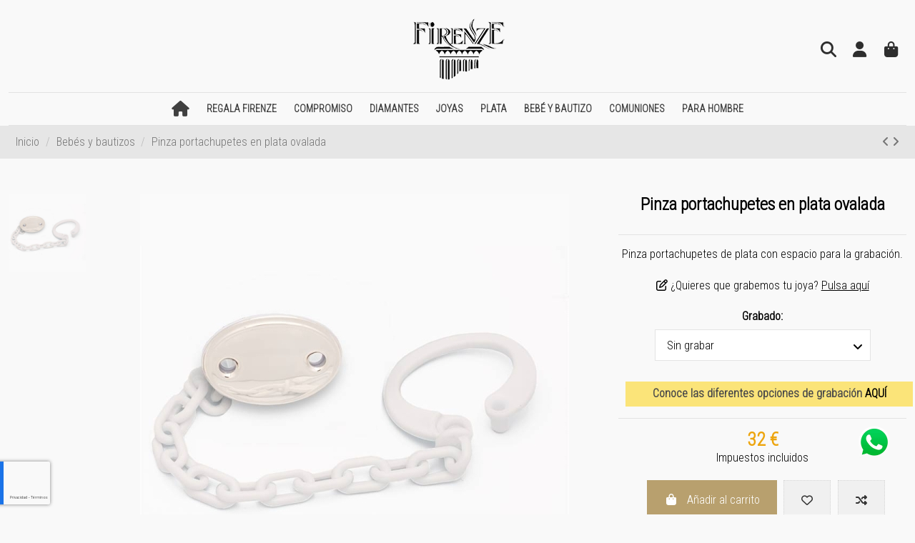

--- FILE ---
content_type: text/html; charset=utf-8
request_url: https://joyeriafirenze.com/bebes-y-bautizos/882-11492-pinza-portachupetes-en-plata-ovalada
body_size: 29519
content:
<!doctype html>
<html lang="es">

<head>
    
        
  <meta charset="utf-8">


  <meta http-equiv="x-ua-compatible" content="ie=edge">



  


  
  



  <title>Pinza portachupetes en plata ovalada | Joyería Firenze</title>
  
    
  
  
    
  
  <meta name="description" content="Pinza portachupetes de plata con espacio para la grabación.">
  <meta name="keywords" content="">
    
      <link rel="canonical" href="https://joyeriafirenze.com/bebes-y-bautizos/882-pinza-portachupetes-en-plata-ovalada">    

  
      

  
     <script type="application/ld+json">
 {
   "@context": "https://schema.org",
   "@type": "Organization",
   "name" : "Joyería Firenze",
   "url" : "https://joyeriafirenze.com/"
       ,"logo": {
       "@type": "ImageObject",
       "url":"https://joyeriafirenze.com/img/logo-1691741973.jpg"
     }
    }
</script>

<script type="application/ld+json">
  {
    "@context": "https://schema.org",
    "@type": "WebPage",
    "isPartOf": {
      "@type": "WebSite",
      "url":  "https://joyeriafirenze.com/",
      "name": "Joyería Firenze"
    },
    "name": "Pinza portachupetes en plata ovalada | Joyería Firenze",
    "url":  "https://joyeriafirenze.com/bebes-y-bautizos/882-11492-pinza-portachupetes-en-plata-ovalada"
  }
</script>


  <script type="application/ld+json">
    {
      "@context": "https://schema.org",
      "@type": "BreadcrumbList",
      "itemListElement": [
                  {
            "@type": "ListItem",
            "position": 1,
            "name": "Inicio",
            "item": "https://joyeriafirenze.com/"
          },              {
            "@type": "ListItem",
            "position": 2,
            "name": "Bebés y bautizos",
            "item": "https://joyeriafirenze.com/81-bebes-y-bautizos"
          },              {
            "@type": "ListItem",
            "position": 3,
            "name": "Pinza portachupetes en plata ovalada",
            "item": "https://joyeriafirenze.com/bebes-y-bautizos/882-11492-pinza-portachupetes-en-plata-ovalada#/grabado_-sin_grabar"
          }          ]
    }
  </script>


  

  
    <script type="application/ld+json">
  {
    "@context": "https://schema.org/",
    "@type": "Product",
    "@id": "#product-snippet-id",
    "name": "Pinza portachupetes en plata ovalada",
    "description": "Pinza portachupetes de plata con espacio para la grabación.",
    "category": "Bebés y bautizos",
    "image" :"https://joyeriafirenze.com/2142-home_default/pinza-portachupetes-en-plata-ovalada.jpg",    "sku": "90-233000/49",
    "mpn": "90-233000/49"
        ,
    "brand": {
      "@type": "Brand",
      "name": "Joyería Firenze"
    }
                ,
    "offers": {
      "@type": "Offer",
      "priceCurrency": "EUR",
      "name": "Pinza portachupetes en plata ovalada",
      "price": "32",
      "url": "https://joyeriafirenze.com/bebes-y-bautizos/882-11492-pinza-portachupetes-en-plata-ovalada#/36-grabado_-sin_grabar",
      "priceValidUntil": "2026-02-06",
              "image": ["https://joyeriafirenze.com/2142-thickbox_default/pinza-portachupetes-en-plata-ovalada.jpg"],
            "sku": "90-233000/49",
      "mpn": "90-233000/49",
                    "availability": "https://schema.org/InStock",
      "seller": {
        "@type": "Organization",
        "name": "Joyería Firenze"
      }
    }
      }
</script>


  
    
  



    <meta property="og:type" content="product">
    <meta property="og:url" content="https://joyeriafirenze.com/bebes-y-bautizos/882-11492-pinza-portachupetes-en-plata-ovalada">
    <meta property="og:title" content="Pinza portachupetes en plata ovalada | Joyería Firenze">
    <meta property="og:site_name" content="Joyería Firenze">
    <meta property="og:description" content="Pinza portachupetes de plata con espacio para la grabación.">
            <meta property="og:image" content="https://joyeriafirenze.com/2142-thickbox_default/pinza-portachupetes-en-plata-ovalada.jpg">
        <meta property="og:image:width" content="800">
        <meta property="og:image:height" content="800">
    




      <meta name="viewport" content="initial-scale=1,user-scalable=no,maximum-scale=1,width=device-width">
  




  <link rel="icon" type="image/vnd.microsoft.icon" href="https://joyeriafirenze.com/img/favicon.ico?1691741973">
  <link rel="shortcut icon" type="image/x-icon" href="https://joyeriafirenze.com/img/favicon.ico?1691741973">
    




    <link rel="stylesheet" href="https://joyeriafirenze.com/themes/firenze/assets/cache/theme-0821d4155.css" type="text/css" media="all">




<link rel="preload" as="font"
      href="https://joyeriafirenze.com/themes/warehouse/assets/css/font-awesome/webfonts/fa-brands-400.woff2"
      type="font/woff2" crossorigin="anonymous">

<link rel="preload" as="font"
      href="https://joyeriafirenze.com/themes/warehouse/assets/css/font-awesome/webfonts/fa-regular-400.woff2"
      type="font/woff2" crossorigin="anonymous">

<link rel="preload" as="font"
      href="https://joyeriafirenze.com/themes/warehouse/assets/css/font-awesome/webfonts/fa-solid-900.woff2"
      type="font/woff2" crossorigin="anonymous">

<link rel="preload" as="font"
      href="https://joyeriafirenze.com/themes/warehouse/assets/css/font-awesome/webfonts/fa-brands-400.woff2"
      type="font/woff2" crossorigin="anonymous">


<link  rel="preload stylesheet"  as="style" href="https://joyeriafirenze.com/themes/warehouse/assets/css/font-awesome/css/font-awesome-preload.css?v=6.7.2"
       type="text/css" crossorigin="anonymous">





  

  <script>
        var AdvancedEmailGuardData = {"meta":{"isGDPREnabled":true,"isLegacyOPCEnabled":false,"isLegacyMAModuleEnabled":false,"validationError":null},"settings":{"recaptcha":{"type":"v3","key":"6Lftr-coAAAAANpws5K0eit5vpo2KQFapTG6AKwk","forms":{"contact_us":{"size":"normal","align":"offset","offset":3},"register":{"size":"normal","align":"center","offset":1},"login":{"size":"normal","align":"center","offset":1},"reset_password":{"size":"normal","align":"center","offset":1},"quick_order":{"size":"normal","align":"center","offset":1}},"language":"shop","theme":"light","position":"bottomleft","hidden":false,"deferred":false}},"context":{"ps":{"v17":true,"v17pc":true,"v17ch":true,"v16":false,"v161":false,"v15":false},"languageCode":"es","pageName":"product"},"trans":{"genericError":"Ha ocurrido un error, por favor, int\u00e9ntelo de nuevo."}};
        var elementorFrontendConfig = {"isEditMode":"","stretchedSectionContainer":"","instagramToken":"","is_rtl":false,"ajax_csfr_token_url":"https:\/\/joyeriafirenze.com\/module\/iqitelementor\/Actions?process=handleCsfrToken&ajax=1"};
        var iqitTheme = {"rm_sticky":"0","rm_breakpoint":0,"op_preloader":"0","cart_style":"floating","cart_confirmation":"modal","h_layout":"3","f_fixed":"","f_layout":"1","h_absolute":"0","h_sticky":"header","hw_width":"inherit","mm_content":"desktop","hm_submenu_width":"default","h_search_type":"full","pl_lazyload":true,"pl_infinity":true,"pl_rollover":true,"pl_crsl_autoplay":true,"pl_slider_ld":4,"pl_slider_d":3,"pl_slider_t":3,"pl_slider_p":1,"pp_thumbs":"leftd","pp_zoom":"inner","pp_image_layout":"carousel","pp_tabs":"tabh","pl_grid_qty":false};
        var iqitcompare = {"nbProducts":0};
        var iqitfdc_from = 120;
        var iqitmegamenu = {"sticky":"false","containerSelector":"#wrapper > .container"};
        var iqitwishlist = {"nbProducts":0};
        var prestashop = {"cart":{"products":[],"totals":{"total":{"type":"total","label":"Total","amount":0,"value":"0\u00a0\u20ac"},"total_including_tax":{"type":"total","label":"Total (impuestos incl.)","amount":0,"value":"0\u00a0\u20ac"},"total_excluding_tax":{"type":"total","label":"Total (impuestos excl.)","amount":0,"value":"0\u00a0\u20ac"}},"subtotals":{"products":{"type":"products","label":"Subtotal","amount":0,"value":"0\u00a0\u20ac"},"discounts":null,"shipping":{"type":"shipping","label":"Transporte","amount":0,"value":""},"tax":null},"products_count":0,"summary_string":"0 art\u00edculos","vouchers":{"allowed":1,"added":[]},"discounts":[],"minimalPurchase":0,"minimalPurchaseRequired":""},"currency":{"id":1,"name":"Euro","iso_code":"EUR","iso_code_num":"978","sign":"\u20ac"},"customer":{"lastname":null,"firstname":null,"email":null,"birthday":null,"newsletter":null,"newsletter_date_add":null,"optin":null,"website":null,"company":null,"siret":null,"ape":null,"is_logged":false,"gender":{"type":null,"name":null},"addresses":[]},"country":{"id_zone":"9","id_currency":"0","call_prefix":"34","iso_code":"ES","active":"1","contains_states":"1","need_identification_number":"0","need_zip_code":"1","zip_code_format":"NNNNN","display_tax_label":"1","name":"Espa\u00f1a","id":6},"language":{"name":"Espa\u00f1ol (Spanish)","iso_code":"es","locale":"es-ES","language_code":"es","active":"1","is_rtl":"0","date_format_lite":"d\/m\/Y","date_format_full":"d\/m\/Y H:i:s","id":1},"page":{"title":"","canonical":"https:\/\/joyeriafirenze.com\/bebes-y-bautizos\/882-pinza-portachupetes-en-plata-ovalada","meta":{"title":"Pinza portachupetes en plata ovalada | Joyer\u00eda Firenze","description":"Pinza portachupetes de plata con espacio para la grabaci\u00f3n.","keywords":"","robots":"index"},"page_name":"product","body_classes":{"lang-es":true,"lang-rtl":false,"country-ES":true,"currency-EUR":true,"layout-full-width":true,"page-product":true,"tax-display-enabled":true,"page-customer-account":false,"product-id-882":true,"product-Pinza portachupetes en plata ovalada":true,"product-id-category-81":true,"product-id-manufacturer-0":true,"product-id-supplier-0":true,"product-available-for-order":true,"product-customizable":true},"admin_notifications":[],"password-policy":{"feedbacks":{"0":"Muy d\u00e9bil","1":"D\u00e9bil","2":"Promedio","3":"Fuerte","4":"Muy fuerte","Straight rows of keys are easy to guess":"Una serie seguida de teclas de la misma fila es f\u00e1cil de adivinar","Short keyboard patterns are easy to guess":"Los patrones de teclado cortos son f\u00e1ciles de adivinar","Use a longer keyboard pattern with more turns":"Usa un patr\u00f3n de teclado m\u00e1s largo y con m\u00e1s giros","Repeats like \"aaa\" are easy to guess":"Las repeticiones como \u00abaaa\u00bb son f\u00e1ciles de adivinar","Repeats like \"abcabcabc\" are only slightly harder to guess than \"abc\"":"Las repeticiones como \"abcabcabc\" son solo un poco m\u00e1s dif\u00edciles de adivinar que \"abc\"","Sequences like abc or 6543 are easy to guess":"Las secuencias como \"abc\" o \"6543\" son f\u00e1ciles de adivinar","Recent years are easy to guess":"Los a\u00f1os recientes son f\u00e1ciles de adivinar","Dates are often easy to guess":"Las fechas suelen ser f\u00e1ciles de adivinar","This is a top-10 common password":"Esta es una de las 10 contrase\u00f1as m\u00e1s comunes","This is a top-100 common password":"Esta es una de las 100 contrase\u00f1as m\u00e1s comunes","This is a very common password":"Esta contrase\u00f1a es muy com\u00fan","This is similar to a commonly used password":"Esta contrase\u00f1a es similar a otras contrase\u00f1as muy usadas","A word by itself is easy to guess":"Una palabra que por s\u00ed misma es f\u00e1cil de adivinar","Names and surnames by themselves are easy to guess":"Los nombres y apellidos completos son f\u00e1ciles de adivinar","Common names and surnames are easy to guess":"Los nombres comunes y los apellidos son f\u00e1ciles de adivinar","Use a few words, avoid common phrases":"Usa varias palabras, evita frases comunes","No need for symbols, digits, or uppercase letters":"No se necesitan s\u00edmbolos, d\u00edgitos o letras may\u00fasculas","Avoid repeated words and characters":"Evita repetir palabras y caracteres","Avoid sequences":"Evita secuencias","Avoid recent years":"Evita a\u00f1os recientes","Avoid years that are associated with you":"Evita a\u00f1os que puedan asociarse contigo","Avoid dates and years that are associated with you":"Evita a\u00f1os y fechas que puedan asociarse contigo","Capitalization doesn't help very much":"Las may\u00fasculas no ayudan mucho","All-uppercase is almost as easy to guess as all-lowercase":"Todo en may\u00fasculas es casi tan f\u00e1cil de adivinar como en min\u00fasculas","Reversed words aren't much harder to guess":"Las palabras invertidas no son mucho m\u00e1s dif\u00edciles de adivinar","Predictable substitutions like '@' instead of 'a' don't help very much":"Las sustituciones predecibles como usar \"@\" en lugar de \"a\" no ayudan mucho","Add another word or two. Uncommon words are better.":"A\u00f1ade una o dos palabras m\u00e1s. Es mejor usar palabras poco habituales."}}},"shop":{"name":"Joyer\u00eda Firenze","logo":"https:\/\/joyeriafirenze.com\/img\/logo-1691741973.jpg","stores_icon":"https:\/\/joyeriafirenze.com\/img\/logo_stores.png","favicon":"https:\/\/joyeriafirenze.com\/img\/favicon.ico"},"core_js_public_path":"\/themes\/","urls":{"base_url":"https:\/\/joyeriafirenze.com\/","current_url":"https:\/\/joyeriafirenze.com\/bebes-y-bautizos\/882-11492-pinza-portachupetes-en-plata-ovalada","shop_domain_url":"https:\/\/joyeriafirenze.com","img_ps_url":"https:\/\/joyeriafirenze.com\/img\/","img_cat_url":"https:\/\/joyeriafirenze.com\/img\/c\/","img_lang_url":"https:\/\/joyeriafirenze.com\/img\/l\/","img_prod_url":"https:\/\/joyeriafirenze.com\/img\/p\/","img_manu_url":"https:\/\/joyeriafirenze.com\/img\/m\/","img_sup_url":"https:\/\/joyeriafirenze.com\/img\/su\/","img_ship_url":"https:\/\/joyeriafirenze.com\/img\/s\/","img_store_url":"https:\/\/joyeriafirenze.com\/img\/st\/","img_col_url":"https:\/\/joyeriafirenze.com\/img\/co\/","img_url":"https:\/\/joyeriafirenze.com\/themes\/warehouse\/assets\/img\/","css_url":"https:\/\/joyeriafirenze.com\/themes\/warehouse\/assets\/css\/","js_url":"https:\/\/joyeriafirenze.com\/themes\/warehouse\/assets\/js\/","pic_url":"https:\/\/joyeriafirenze.com\/upload\/","theme_assets":"https:\/\/joyeriafirenze.com\/themes\/warehouse\/assets\/","theme_dir":"https:\/\/joyeriafirenze.com\/themes\/firenze\/","child_theme_assets":"https:\/\/joyeriafirenze.com\/themes\/firenze\/assets\/","child_img_url":"https:\/\/joyeriafirenze.com\/themes\/firenze\/assets\/img\/","child_css_url":"https:\/\/joyeriafirenze.com\/themes\/firenze\/assets\/css\/","child_js_url":"https:\/\/joyeriafirenze.com\/themes\/firenze\/assets\/js\/","pages":{"address":"https:\/\/joyeriafirenze.com\/direccion","addresses":"https:\/\/joyeriafirenze.com\/direcciones","authentication":"https:\/\/joyeriafirenze.com\/iniciar-sesion","manufacturer":"https:\/\/joyeriafirenze.com\/brands","cart":"https:\/\/joyeriafirenze.com\/carrito","category":"https:\/\/joyeriafirenze.com\/index.php?controller=category","cms":"https:\/\/joyeriafirenze.com\/index.php?controller=cms","contact":"https:\/\/joyeriafirenze.com\/contactenos","discount":"https:\/\/joyeriafirenze.com\/descuento","guest_tracking":"https:\/\/joyeriafirenze.com\/seguimiento-pedido-invitado","history":"https:\/\/joyeriafirenze.com\/historial-compra","identity":"https:\/\/joyeriafirenze.com\/datos-personales","index":"https:\/\/joyeriafirenze.com\/","my_account":"https:\/\/joyeriafirenze.com\/mi-cuenta","order_confirmation":"https:\/\/joyeriafirenze.com\/confirmacion-pedido","order_detail":"https:\/\/joyeriafirenze.com\/index.php?controller=order-detail","order_follow":"https:\/\/joyeriafirenze.com\/seguimiento-pedido","order":"https:\/\/joyeriafirenze.com\/pedido","order_return":"https:\/\/joyeriafirenze.com\/index.php?controller=order-return","order_slip":"https:\/\/joyeriafirenze.com\/facturas-abono","pagenotfound":"https:\/\/joyeriafirenze.com\/pagina-no-encontrada","password":"https:\/\/joyeriafirenze.com\/recuperar-contrasena","pdf_invoice":"https:\/\/joyeriafirenze.com\/index.php?controller=pdf-invoice","pdf_order_return":"https:\/\/joyeriafirenze.com\/index.php?controller=pdf-order-return","pdf_order_slip":"https:\/\/joyeriafirenze.com\/index.php?controller=pdf-order-slip","prices_drop":"https:\/\/joyeriafirenze.com\/productos-rebajados","product":"https:\/\/joyeriafirenze.com\/index.php?controller=product","registration":"https:\/\/joyeriafirenze.com\/index.php?controller=registration","search":"https:\/\/joyeriafirenze.com\/busqueda","sitemap":"https:\/\/joyeriafirenze.com\/mapa del sitio","stores":"https:\/\/joyeriafirenze.com\/tiendas","supplier":"https:\/\/joyeriafirenze.com\/proveedor","new_products":"https:\/\/joyeriafirenze.com\/novedades","brands":"https:\/\/joyeriafirenze.com\/brands","register":"https:\/\/joyeriafirenze.com\/index.php?controller=registration","order_login":"https:\/\/joyeriafirenze.com\/pedido?login=1"},"alternative_langs":[],"actions":{"logout":"https:\/\/joyeriafirenze.com\/?mylogout="},"no_picture_image":{"bySize":{"cart_default":{"url":"https:\/\/joyeriafirenze.com\/img\/p\/es-default-cart_default.jpg","width":125,"height":125},"small_default":{"url":"https:\/\/joyeriafirenze.com\/img\/p\/es-default-small_default.jpg","width":127,"height":127},"medium_default":{"url":"https:\/\/joyeriafirenze.com\/img\/p\/es-default-medium_default.jpg","width":500,"height":500},"large_default":{"url":"https:\/\/joyeriafirenze.com\/img\/p\/es-default-large_default.jpg","width":600,"height":600},"home_default":{"url":"https:\/\/joyeriafirenze.com\/img\/p\/es-default-home_default.jpg","width":800,"height":800},"thickbox_default":{"url":"https:\/\/joyeriafirenze.com\/img\/p\/es-default-thickbox_default.jpg","width":800,"height":800}},"small":{"url":"https:\/\/joyeriafirenze.com\/img\/p\/es-default-cart_default.jpg","width":125,"height":125},"medium":{"url":"https:\/\/joyeriafirenze.com\/img\/p\/es-default-large_default.jpg","width":600,"height":600},"large":{"url":"https:\/\/joyeriafirenze.com\/img\/p\/es-default-thickbox_default.jpg","width":800,"height":800},"legend":""}},"configuration":{"display_taxes_label":true,"display_prices_tax_incl":true,"is_catalog":false,"show_prices":true,"opt_in":{"partner":false},"quantity_discount":{"type":"discount","label":"Descuento unitario"},"voucher_enabled":1,"return_enabled":1},"field_required":[],"breadcrumb":{"links":[{"title":"Inicio","url":"https:\/\/joyeriafirenze.com\/"},{"title":"Beb\u00e9s y bautizos","url":"https:\/\/joyeriafirenze.com\/81-bebes-y-bautizos"},{"title":"Pinza portachupetes en plata ovalada","url":"https:\/\/joyeriafirenze.com\/bebes-y-bautizos\/882-11492-pinza-portachupetes-en-plata-ovalada#\/grabado_-sin_grabar"}],"count":3},"link":{"protocol_link":"https:\/\/","protocol_content":"https:\/\/"},"time":1769097603,"static_token":"c835c71ce2640591a2aca5cd3f75c6c2","token":"05f4688cd0153bcd48684c781fb777ce","debug":false};
      </script>



  <script async src="https://www.googletagmanager.com/gtag/js?id=G-VM6CK42YZX"></script>
<script>
  window.dataLayer = window.dataLayer || [];
  function gtag(){dataLayer.push(arguments);}
  gtag('js', new Date());
  gtag(
    'config',
    'G-VM6CK42YZX',
    {
      'debug_mode':false
                      }
  );
</script>

<script
    type="text/javascript"
    src="https://cdn.aplazame.com/aplazame.js?public_key=8f6121d21e5851084f2ef2ca7b8e3d73ff05791b&amp;sandbox=false"
    async defer
></script>



    
            <meta property="product:pretax_price:amount" content="26.446281">
        <meta property="product:pretax_price:currency" content="EUR">
        <meta property="product:price:amount" content="32">
        <meta property="product:price:currency" content="EUR">
        
    

     <!-- Meta Pixel Code -->
<script>
!function(f,b,e,v,n,t,s)
{if(f.fbq)return;n=f.fbq=function(){n.callMethod?
n.callMethod.apply(n,arguments):n.queue.push(arguments)};
if(!f._fbq)f._fbq=n;n.push=n;n.loaded=!0;n.version='2.0';
n.queue=[];t=b.createElement(e);t.async=!0;
t.src=v;s=b.getElementsByTagName(e)[0];
s.parentNode.insertBefore(t,s)}(window, document,'script',
'https://connect.facebook.net/en_US/fbevents.js');
fbq('init', '1720785484809595');
fbq('track', 'PageView');
</script>
<noscript><img height="1" width="1" style="display:none"
src="https://www.facebook.com/tr?id=1720785484809595&ev=PageView&noscript=1"
/></noscript>
<!-- End Meta Pixel Code -->

<!-- Google Tag Manager -->
<script>(function(w,d,s,l,i){w[l]=w[l]||[];w[l].push({'gtm.start':
new Date().getTime(),event:'gtm.js'});var f=d.getElementsByTagName(s)[0],
j=d.createElement(s),dl=l!='dataLayer'?'&l='+l:'';j.async=true;j.src=
'https://www.googletagmanager.com/gtm.js?id='+i+dl;f.parentNode.insertBefore(j,f);
})(window,document,'script','dataLayer','GTM-T32X6VM');</script>
<!-- End Google Tag Manager -->

<!-- Event snippet for Compra conversion page -->
<script>
  gtag('event', 'conversion', {
      'send_to': 'AW-712372227/rtMXCMXjw7UZEIPg19MC',
      'transaction_id': ''
  });
</script>

 </head>

<body id="product" class="lang-es country-es currency-eur layout-full-width page-product tax-display-enabled product-id-882 product-pinza-portachupetes-en-plata-ovalada product-id-category-81 product-id-manufacturer-0 product-id-supplier-0 product-available-for-order product-customizable body-desktop-header-style-w-3">


    




    


<main id="main-page-content"  >
    
            

    <header id="header" class="desktop-header-style-w-3">
        
            
  <div class="header-banner">
    
  </div>




            <nav class="header-nav">
        <div class="container">
    
        <div class="row justify-content-between">
            <div class="col col-auto col-md left-nav">
                 <div class="d-inline-block"> 

<ul class="social-links _topbar" itemscope itemtype="https://schema.org/Organization" itemid="#store-organization">
    <li class="facebook"><a itemprop="sameAs" href="https://www.facebook.com/Joyer%C3%ADa-Firenze-695168473863648/" target="_blank" rel="noreferrer noopener"><i class="fa fa-facebook fa-fw" aria-hidden="true"></i></a></li>    <li class="instagram"><a itemprop="sameAs" href="https://www.instagram.com/joyeria_firenze/" target="_blank" rel="noreferrer noopener"><i class="fa fa-instagram fa-fw" aria-hidden="true"></i></a></li>          </ul>

 </div>                 
            </div>
            <div class="col col-auto center-nav text-center">
                
             </div>
            <div class="col col-auto col-md right-nav text-right">
                <div class="d-inline-block">
    <a href="//joyeriafirenze.com/module/iqitwishlist/view">
        <i class="fa fa-heart-o fa-fw" aria-hidden="true"></i> Wishlist (<span
                id="iqitwishlist-nb"></span>)
    </a>
</div>

             </div>
        </div>

                        </div>
            </nav>
        



<div id="desktop-header" class="desktop-header-style-3">
    
            
<div class="header-top">
    <div id="desktop-header-container" class="container">
        <div class="row align-items-center">
                            <div class="col col-header-left">
                                        
                </div>
                <div class="col col-header-center text-center">
                    <div id="desktop_logo">
                        
  <a href="https://joyeriafirenze.com/">
    <img class="logo img-fluid"
         src="https://joyeriafirenze.com/img/logo-1691741973.jpg"
                  alt="Joyería Firenze"
         width="149"
         height="100"
    >
  </a>

                    </div>
                    
                </div>
                        <div class="col  col-header-right">
                <div class="row no-gutters justify-content-end">
                                            <div id="header-search-btn" class="col col-auto position-relative header-btn-w header-search-btn-w ">
    <a data-toggle="dropdown" id="header-search-btn-drop"  class="header-btn header-search-btn" data-bs-display="static">
        <i class="fa fa-search fa-fw icon" aria-hidden="true"></i>
        <span class="title">Buscar</span>
    </a>
        <div class="dropdown-menu-custom  dropdown-menu">
        <div class="dropdown-content modal-backdrop fullscreen-search">
            
<!-- Block search module TOP -->
<div id="search_widget" class="search-widget" data-search-controller-url="https://joyeriafirenze.com/module/iqitsearch/searchiqit">
    <form method="get" action="https://joyeriafirenze.com/module/iqitsearch/searchiqit">
        <div class="input-group">
            <input type="text" name="s" value="" data-all-text="Mostrar todos los resultados"
                   data-blog-text="Blog post"
                   data-product-text="Producto"
                   data-brands-text="Marca"
                   autocomplete="off" autocorrect="off" autocapitalize="off" spellcheck="false"
                   placeholder="Buscar en nuestro catálogo" class="form-control form-search-control" />
            <button type="submit" class="search-btn" aria-label="Buscar en nuestro catálogo">
                <i class="fa fa-search"></i>
            </button>
        </div>
    </form>
</div>
<!-- /Block search module TOP -->

            <div id="fullscreen-search-backdrop"></div>
        </div>
    </div>
    </div>
                    
                    
                                            <div id="header-user-btn" class="col col-auto header-btn-w header-user-btn-w">
            <a href="https://joyeriafirenze.com/iniciar-sesion?back=https%3A%2F%2Fjoyeriafirenze.com%2Fbebes-y-bautizos%2F882-11492-pinza-portachupetes-en-plata-ovalada"
           title="Acceda a su cuenta de cliente"
           rel="nofollow" class="header-btn header-user-btn">
            <i class="fa fa-user fa-fw icon" aria-hidden="true"></i>
            <span class="title">Iniciar sesión</span>
        </a>
    </div>









                                        

                    

                                            
                                                    <div id="ps-shoppingcart-wrapper" class="col col-auto">
    <div id="ps-shoppingcart"
         class="header-btn-w header-cart-btn-w ps-shoppingcart dropdown">
         <div id="blockcart" class="blockcart cart-preview"
         data-refresh-url="//joyeriafirenze.com/module/ps_shoppingcart/ajax">
        <a id="cart-toogle" class="cart-toogle header-btn header-cart-btn" data-bs-toggle="dropdown" data-bs-display="static" data-bs-auto-close="outside">
            <i class="fa fa-shopping-bag fa-fw icon" aria-hidden="true"><span class="cart-products-count-btn  d-none">0</span></i>
            <span class="info-wrapper">
            <span class="title">Carrito</span>
            <span class="cart-toggle-details">
            <span class="text-faded cart-separator"> / </span>
                            Empty
                        </span>
            </span>
        </a>
        <div id="_desktop_blockcart-content" class="dropdown-menu-custom dropdown-menu">
    <div id="blockcart-content" class="blockcart-content">
        <div class="cart-title">
            <div class="w-100 d-flex align-items-center justify-content-between">
                <span class="modal-title flex-grow-1 text-truncate">Carrito</span>
                <button type="button" id="js-cart-close" class="close flex-shrink-0 ms-2">
                    <span>×</span>
                </button>
             </div>     <hr>
        </div>

                    <span class="no-items">No hay más artículos en su carrito</span>
            </div>
</div> </div>




    </div>
</div>
                                                
                                    </div>
                
            </div>
            <div class="col-12">
                <div class="row">
                    
                </div>
            </div>
        </div>
    </div>
</div>
<div class="container iqit-megamenu-container"><div id="iqitmegamenu-wrapper" class="iqitmegamenu-wrapper iqitmegamenu-all">
	<div class="container container-iqitmegamenu">
		<div id="iqitmegamenu-horizontal" class="iqitmegamenu  clearfix" role="navigation">

						
			<nav id="cbp-hrmenu" class="cbp-hrmenu cbp-horizontal cbp-hrsub-narrow">
				<ul>
											<li id="cbp-hrmenu-tab-3"
							class="cbp-hrmenu-tab cbp-hrmenu-tab-3 cbp-onlyicon ">
							<a href="https://joyeriafirenze.com/" class="nav-link" 
										>
										

										<span class="cbp-tab-title"> <i
												class="icon fa fa-home cbp-mainlink-icon"></i>
											</span>
																			</a>
																</li>
												<li id="cbp-hrmenu-tab-11"
							class="cbp-hrmenu-tab cbp-hrmenu-tab-11  cbp-has-submeu">
							<a role="button" class="cbp-empty-mlink nav-link">
									

										<span class="cbp-tab-title">
											Regala Firenze											<i class="fa fa-angle-down cbp-submenu-aindicator"></i></span>
																			</a>
																			<div class="cbp-hrsub col-12">
											<div class="cbp-hrsub-inner">
												<div class="container iqitmegamenu-submenu-container">
													
																																													




<div class="row menu_row menu-element  first_rows menu-element-id-1">
                

                                                




    <div class="col-1 cbp-menu-column cbp-menu-element menu-element-id-8 cbp-empty-column">
        <div class="cbp-menu-column-inner">
                        
                
                
            

            
            </div>    </div>
                                    




    <div class="col-2 cbp-menu-column cbp-menu-element menu-element-id-2 cbp-empty-column">
        <div class="cbp-menu-column-inner">
                        
                                                            <a href="/79-joyas?q=Precio-€-1.00-250.00"
                           class="cbp-column-title nav-link">Hasta 250€ </a>
                                    
                
            

            
            </div>    </div>
                                    




    <div class="col-2 cbp-menu-column cbp-menu-element menu-element-id-3 cbp-empty-column">
        <div class="cbp-menu-column-inner">
                        
                                                            <a href="/79-joyas?q=Precio-€-250.00-500.00"
                           class="cbp-column-title nav-link">De 250€ a 500€ </a>
                                    
                
            

            
            </div>    </div>
                                    




    <div class="col-2 cbp-menu-column cbp-menu-element menu-element-id-4 cbp-empty-column">
        <div class="cbp-menu-column-inner">
                        
                                                            <a href="/79-joyas?q=Precio-€-500.00-1000.00"
                           class="cbp-column-title nav-link">De 500€ a 1.000€ </a>
                                    
                
            

            
            </div>    </div>
                                    




    <div class="col-2 cbp-menu-column cbp-menu-element menu-element-id-5 cbp-empty-column">
        <div class="cbp-menu-column-inner">
                        
                                                            <a href="/79-joyas?q=Precio-€-1000.00-2000.00"
                           class="cbp-column-title nav-link">De 1.000€ a 2.000€ </a>
                                    
                
            

            
            </div>    </div>
                                    




    <div class="col-2 cbp-menu-column cbp-menu-element menu-element-id-6 cbp-empty-column">
        <div class="cbp-menu-column-inner">
                        
                                                            <a href="/79-joyas?q=Precio-€-2000.00-10000.00"
                           class="cbp-column-title nav-link">Más de 2.000€ </a>
                                    
                
            

            
            </div>    </div>
                            
                </div>
																													
																									</div>
											</div>
										</div>
																</li>
												<li id="cbp-hrmenu-tab-4"
							class="cbp-hrmenu-tab cbp-hrmenu-tab-4  cbp-has-submeu">
							<a href="https://joyeriafirenze.com/88-joyas-de-compromiso" class="nav-link" 
										>
										

										<span class="cbp-tab-title">
											Compromiso											<i class="fa fa-angle-down cbp-submenu-aindicator"></i></span>
																			</a>
																			<div class="cbp-hrsub col-9">
											<div class="cbp-hrsub-inner">
												<div class="container iqitmegamenu-submenu-container">
													
																																													




<div class="row menu_row menu-element  first_rows menu-element-id-1">
                

                                                




    <div class="col-1 cbp-menu-column cbp-menu-element menu-element-id-4 cbp-empty-column">
        <div class="cbp-menu-column-inner">
                        
                
                
            

            
            </div>    </div>
                                    




    <div class="col-6 cbp-menu-column cbp-menu-element menu-element-id-2 ">
        <div class="cbp-menu-column-inner">
                        
                
                
                    
                                                    <ul class="cbp-links cbp-category-tree">
                                                                                                            <li >
                                            <div class="cbp-category-link-w">
                                                <a href="https://joyeriafirenze.com/25-solitarios">Solitarios</a>

                                                                                            </div>
                                        </li>
                                                                                                                                                <li >
                                            <div class="cbp-category-link-w">
                                                <a href="https://joyeriafirenze.com/26-alianzas-de-pedida">Alianzas de pedida</a>

                                                                                            </div>
                                        </li>
                                                                                                                                                <li >
                                            <div class="cbp-category-link-w">
                                                <a href="https://joyeriafirenze.com/61-pendientes-de-novia">Pendientes de novia</a>

                                                                                            </div>
                                        </li>
                                                                                                                                                <li >
                                            <div class="cbp-category-link-w">
                                                <a href="https://joyeriafirenze.com/98-pulseras-de-novia">Pulseras de novia</a>

                                                                                            </div>
                                        </li>
                                                                                                </ul>
                                            
                
            

                                                




<div class="row menu_row menu-element  menu-element-id-5">
                

                                                




    <div class="col-6 cbp-menu-column cbp-menu-element menu-element-id-6 ">
        <div class="cbp-menu-column-inner">
                        
                
                
                                            <ul class="cbp-links cbp-valinks cbp-valinks-vertical">
                                                                                                <li><a href="https://joyeriafirenze.com/content/10-alianzas-boda"
                                           >Alianzas de Boda</a>
                                    </li>
                                                                                    </ul>
                    
                
            

            
            </div>    </div>
                            
                </div>
                            
            </div>    </div>
                            
                </div>
																													
																									</div>
											</div>
										</div>
																</li>
												<li id="cbp-hrmenu-tab-5"
							class="cbp-hrmenu-tab cbp-hrmenu-tab-5  cbp-has-submeu">
							<a href="https://joyeriafirenze.com/12-diamantes" class="nav-link" 
										>
										

										<span class="cbp-tab-title">
											Diamantes											<i class="fa fa-angle-down cbp-submenu-aindicator"></i></span>
																			</a>
																			<div class="cbp-hrsub col-8">
											<div class="cbp-hrsub-inner">
												<div class="container iqitmegamenu-submenu-container">
													
																																													




<div class="row menu_row menu-element  first_rows menu-element-id-1">
                

                                                




    <div class="col-1 cbp-menu-column cbp-menu-element menu-element-id-4 cbp-empty-column">
        <div class="cbp-menu-column-inner">
                        
                
                
            

            
            </div>    </div>
                                    




    <div class="col-6 cbp-menu-column cbp-menu-element menu-element-id-2 ">
        <div class="cbp-menu-column-inner">
                        
                
                
                    
                                                    <ul class="cbp-links cbp-category-tree">
                                                                                                            <li >
                                            <div class="cbp-category-link-w">
                                                <a href="https://joyeriafirenze.com/35-pendientes">Pendientes</a>

                                                                                            </div>
                                        </li>
                                                                                                                                                <li >
                                            <div class="cbp-category-link-w">
                                                <a href="https://joyeriafirenze.com/66-sortijas">Sortijas</a>

                                                                                            </div>
                                        </li>
                                                                                                                                                <li >
                                            <div class="cbp-category-link-w">
                                                <a href="https://joyeriafirenze.com/89-pulseras">Pulseras</a>

                                                                                            </div>
                                        </li>
                                                                                                                                                <li >
                                            <div class="cbp-category-link-w">
                                                <a href="https://joyeriafirenze.com/52-colgantes">Colgantes</a>

                                                                                            </div>
                                        </li>
                                                                                                </ul>
                                            
                
            

            
            </div>    </div>
                            
                </div>
																													
																									</div>
											</div>
										</div>
																</li>
												<li id="cbp-hrmenu-tab-6"
							class="cbp-hrmenu-tab cbp-hrmenu-tab-6  cbp-has-submeu">
							<a href="https://joyeriafirenze.com/79-joyas" class="nav-link" 
										>
										

										<span class="cbp-tab-title">
											Joyas											<i class="fa fa-angle-down cbp-submenu-aindicator"></i></span>
																			</a>
																			<div class="cbp-hrsub col-12">
											<div class="cbp-hrsub-inner">
												<div class="container iqitmegamenu-submenu-container">
													
																																													




<div class="row menu_row menu-element  first_rows menu-element-id-1">
                

                                                




    <div class="col-1 cbp-menu-column cbp-menu-element menu-element-id-4 cbp-empty-column">
        <div class="cbp-menu-column-inner">
                        
                
                
            

            
            </div>    </div>
                                    




    <div class="col-3 cbp-menu-column cbp-menu-element menu-element-id-2 ">
        <div class="cbp-menu-column-inner">
                        
                                                            <span class="cbp-column-title nav-link transition-300">SORTIJAS </span>
                                    
                
                    
                                                    <ul class="cbp-links cbp-category-tree">
                                                                                                            <li >
                                            <div class="cbp-category-link-w">
                                                <a href="https://joyeriafirenze.com/71-sortijas-de-oro">Sortijas de oro</a>

                                                                                            </div>
                                        </li>
                                                                                                                                                <li >
                                            <div class="cbp-category-link-w">
                                                <a href="https://joyeriafirenze.com/27-sortijas-con-piedras">Sortijas con piedras</a>

                                                                                            </div>
                                        </li>
                                                                                                </ul>
                                            
                
            

                                                




<div class="row menu_row menu-element  menu-element-id-7">
                

                                                




    <div class="col-12 cbp-menu-column cbp-menu-element menu-element-id-9 ">
        <div class="cbp-menu-column-inner">
                        
                                                            <span class="cbp-column-title nav-link transition-300">PENDIENTES </span>
                                    
                
                    
                                                    <ul class="cbp-links cbp-category-tree">
                                                                                                            <li >
                                            <div class="cbp-category-link-w">
                                                <a href="https://joyeriafirenze.com/34-pendientes-de-oro">Pendientes de oro</a>

                                                                                            </div>
                                        </li>
                                                                                                                                                <li >
                                            <div class="cbp-category-link-w">
                                                <a href="https://joyeriafirenze.com/46-pendientes-con-piedras">Pendientes con piedras</a>

                                                                                            </div>
                                        </li>
                                                                                                </ul>
                                            
                
            

            
            </div>    </div>
                                    




    <div class="col-12 cbp-menu-column cbp-menu-element menu-element-id-14 cbp-empty-column">
        <div class="cbp-menu-column-inner">
                        
                                                            <a href="/114-cadenas-oro"
                           class="cbp-column-title nav-link">CADENAS DE ORO </a>
                                    
                
            

            
            </div>    </div>
                            
                </div>
                            
            </div>    </div>
                                    




    <div class="col-3 cbp-menu-column cbp-menu-element menu-element-id-5 ">
        <div class="cbp-menu-column-inner">
                        
                                                            <span class="cbp-column-title nav-link transition-300">PULSERAS </span>
                                    
                
                    
                                                    <ul class="cbp-links cbp-category-tree">
                                                                                                            <li >
                                            <div class="cbp-category-link-w">
                                                <a href="https://joyeriafirenze.com/90-pulseras-rigidas">Pulseras rígidas</a>

                                                                                            </div>
                                        </li>
                                                                                                                                                <li >
                                            <div class="cbp-category-link-w">
                                                <a href="https://joyeriafirenze.com/91-pulseras-articuladas">Pulseras articuladas</a>

                                                                                            </div>
                                        </li>
                                                                                                </ul>
                                            
                
            

                                                




<div class="row menu_row menu-element  menu-element-id-10">
                

                                                




    <div class="col-12 cbp-menu-column cbp-menu-element menu-element-id-12 ">
        <div class="cbp-menu-column-inner">
                        
                                                            <span class="cbp-column-title nav-link transition-300">COLGANTES </span>
                                    
                
                    
                                                    <ul class="cbp-links cbp-category-tree">
                                                                                                            <li >
                                            <div class="cbp-category-link-w">
                                                <a href="https://joyeriafirenze.com/31-colgantes-de-oro">Colgantes de oro</a>

                                                                                            </div>
                                        </li>
                                                                                                                                                <li >
                                            <div class="cbp-category-link-w">
                                                <a href="https://joyeriafirenze.com/32-colgantes-con-piedras">Colgantes con piedras</a>

                                                                                            </div>
                                        </li>
                                                                                                                                                <li >
                                            <div class="cbp-category-link-w">
                                                <a href="https://joyeriafirenze.com/59-iniciales">Iniciales</a>

                                                                                            </div>
                                        </li>
                                                                                                </ul>
                                            
                
            

            
            </div>    </div>
                                    




    <div class="col-12 cbp-menu-column cbp-menu-element menu-element-id-15 cbp-empty-column">
        <div class="cbp-menu-column-inner">
                        
                                                            <a href="/112-collares-de-perla"
                           class="cbp-column-title nav-link">COLLARES DE PERLAS </a>
                                    
                
            

            
            </div>    </div>
                            
                </div>
                            
            </div>    </div>
                                    




    <div class="col-3 cbp-menu-column cbp-menu-element menu-element-id-6 cbp-empty-column">
        <div class="cbp-menu-column-inner">
                        
                
                
            

                                                




<div class="row menu_row menu-element  menu-element-id-13">
                

            
                </div>
                            
            </div>    </div>
                            
                </div>
																													
																									</div>
											</div>
										</div>
																</li>
												<li id="cbp-hrmenu-tab-7"
							class="cbp-hrmenu-tab cbp-hrmenu-tab-7  cbp-has-submeu">
							<a href="https://joyeriafirenze.com/92-plata" class="nav-link" 
										>
										

										<span class="cbp-tab-title">
											Plata											<i class="fa fa-angle-down cbp-submenu-aindicator"></i></span>
																			</a>
																			<div class="cbp-hrsub col-8">
											<div class="cbp-hrsub-inner">
												<div class="container iqitmegamenu-submenu-container">
													
																																													




<div class="row menu_row menu-element  first_rows menu-element-id-1">
                

                                                




    <div class="col-1 cbp-menu-column cbp-menu-element menu-element-id-4 cbp-empty-column">
        <div class="cbp-menu-column-inner">
                        
                
                
            

            
            </div>    </div>
                                    




    <div class="col-3 cbp-menu-column cbp-menu-element menu-element-id-2 ">
        <div class="cbp-menu-column-inner">
                        
                
                
                    
                                                    <ul class="cbp-links cbp-category-tree">
                                                                                                            <li >
                                            <div class="cbp-category-link-w">
                                                <a href="https://joyeriafirenze.com/78-sortijas">Sortijas</a>

                                                                                            </div>
                                        </li>
                                                                                                                                                <li >
                                            <div class="cbp-category-link-w">
                                                <a href="https://joyeriafirenze.com/63-pendientes">Pendientes</a>

                                                                                            </div>
                                        </li>
                                                                                                                                                <li >
                                            <div class="cbp-category-link-w">
                                                <a href="https://joyeriafirenze.com/50-pulseras">Pulseras</a>

                                                                                            </div>
                                        </li>
                                                                                                                                                <li >
                                            <div class="cbp-category-link-w">
                                                <a href="https://joyeriafirenze.com/51-colgantes">Colgantes</a>

                                                                                            </div>
                                        </li>
                                                                                                                                                                    </ul>
                                            
                
            

            
            </div>    </div>
                                    




    <div class="col-2 cbp-menu-column cbp-menu-element menu-element-id-5 ">
        <div class="cbp-menu-column-inner">
                        
                
                
                                            <a href="/marca/3-marina-garcia">                        <img src="/img/cms/Logo-marina-garcia.png" loading="lazy" class="img-fluid cbp-banner-image"
                                                               width="190" height="60"  />
                        </a>                    
                
            

            
            </div>    </div>
                                    




    <div class="col-6 cbp-menu-column cbp-menu-element menu-element-id-6 ">
        <div class="cbp-menu-column-inner">
                        
                
                
                                                                    <img src="/img/cms/catplata.jpg" loading="lazy" class="img-fluid cbp-banner-image"
                                                               width="1120" height="350"  />
                                            
                
            

            
            </div>    </div>
                            
                </div>
																													
																									</div>
											</div>
										</div>
																</li>
												<li id="cbp-hrmenu-tab-10"
							class="cbp-hrmenu-tab cbp-hrmenu-tab-10  cbp-has-submeu">
							<a href="https://joyeriafirenze.com/81-bebes-y-bautizos" class="nav-link" 
										>
										

										<span class="cbp-tab-title">
											Bebé y Bautizo											<i class="fa fa-angle-down cbp-submenu-aindicator"></i></span>
																			</a>
																			<div class="cbp-hrsub col-11">
											<div class="cbp-hrsub-inner">
												<div class="container iqitmegamenu-submenu-container">
													
																																													




<div class="row menu_row menu-element  first_rows menu-element-id-1">
                

                                                




    <div class="col-1 cbp-menu-column cbp-menu-element menu-element-id-5 cbp-empty-column">
        <div class="cbp-menu-column-inner">
                        
                
                
            

            
            </div>    </div>
                                    




    <div class="col-3 cbp-menu-column cbp-menu-element menu-element-id-2 ">
        <div class="cbp-menu-column-inner">
                        
                                                            <span class="cbp-column-title nav-link transition-300">ORO </span>
                                    
                
                    
                                                    <ul class="cbp-links cbp-category-tree">
                                                                                                            <li >
                                            <div class="cbp-category-link-w">
                                                <a href="https://joyeriafirenze.com/86-pendientes">Pendientes</a>

                                                                                            </div>
                                        </li>
                                                                                                                                                <li >
                                            <div class="cbp-category-link-w">
                                                <a href="https://joyeriafirenze.com/85-pulseras">Pulseras</a>

                                                                                            </div>
                                        </li>
                                                                                                                                                <li >
                                            <div class="cbp-category-link-w">
                                                <a href="https://joyeriafirenze.com/97-medallas-y-cruces">Medallas y cruces</a>

                                                                                            </div>
                                        </li>
                                                                                                                                                <li >
                                            <div class="cbp-category-link-w">
                                                <a href="https://joyeriafirenze.com/109-alfileres">Alfileres</a>

                                                                                            </div>
                                        </li>
                                                                                                </ul>
                                            
                
            

            
            </div>    </div>
                                    




    <div class="col-3 cbp-menu-column cbp-menu-element menu-element-id-4 ">
        <div class="cbp-menu-column-inner">
                        
                                                            <span class="cbp-column-title nav-link transition-300">PLATA </span>
                                    
                
                    
                                                    <ul class="cbp-links cbp-category-tree">
                                                                                                            <li >
                                            <div class="cbp-category-link-w">
                                                <a href="https://joyeriafirenze.com/82-medallas-de-cuna">Medallas de cuna</a>

                                                                                            </div>
                                        </li>
                                                                                                                                                <li >
                                            <div class="cbp-category-link-w">
                                                <a href="https://joyeriafirenze.com/83-conchas-de-bautismo">Conchas de Bautismo</a>

                                                                                            </div>
                                        </li>
                                                                                                                                                <li >
                                            <div class="cbp-category-link-w">
                                                <a href="https://joyeriafirenze.com/84-pinzas-portachupete">Pinzas portachupete</a>

                                                                                            </div>
                                        </li>
                                                                                                                                                <li >
                                            <div class="cbp-category-link-w">
                                                <a href="https://joyeriafirenze.com/87-cubiertos-para-bebe">Cubiertos para bebé</a>

                                                                                            </div>
                                        </li>
                                                                                                </ul>
                                            
                
            

            
            </div>    </div>
                            
                </div>
																													
																									</div>
											</div>
										</div>
																</li>
												<li id="cbp-hrmenu-tab-8"
							class="cbp-hrmenu-tab cbp-hrmenu-tab-8  cbp-has-submeu">
							<a href="https://joyeriafirenze.com/18-comuniones" class="nav-link" 
										>
										

										<span class="cbp-tab-title">
											Comuniones											<i class="fa fa-angle-down cbp-submenu-aindicator"></i></span>
																			</a>
																			<div class="cbp-hrsub col-7">
											<div class="cbp-hrsub-inner">
												<div class="container iqitmegamenu-submenu-container">
													
																																													




<div class="row menu_row menu-element  first_rows menu-element-id-1">
                

                                                




    <div class="col-6 cbp-menu-column cbp-menu-element menu-element-id-4 cbp-empty-column">
        <div class="cbp-menu-column-inner">
                        
                
                
            

            
            </div>    </div>
                                    




    <div class="col-6 cbp-menu-column cbp-menu-element menu-element-id-2 ">
        <div class="cbp-menu-column-inner">
                        
                
                
                    
                                                    <ul class="cbp-links cbp-category-tree">
                                                                                                            <li >
                                            <div class="cbp-category-link-w">
                                                <a href="https://joyeriafirenze.com/55-medallas-de-comunion">Medallas de comunión</a>

                                                                                            </div>
                                        </li>
                                                                                                                                                <li >
                                            <div class="cbp-category-link-w">
                                                <a href="https://joyeriafirenze.com/56-cruces-de-primera-comunion">Cruces de Primera Comunión</a>

                                                                                            </div>
                                        </li>
                                                                                                                                                <li >
                                            <div class="cbp-category-link-w">
                                                <a href="https://joyeriafirenze.com/57-pulseras-de-primera-comunion">Pulseras de Primera Comunión</a>

                                                                                            </div>
                                        </li>
                                                                                                                                                <li >
                                            <div class="cbp-category-link-w">
                                                <a href="https://joyeriafirenze.com/58-pendientes-de-primera-comunion">Pendientes de Primera Comunión</a>

                                                                                            </div>
                                        </li>
                                                                                                                                                <li >
                                            <div class="cbp-category-link-w">
                                                <a href="https://joyeriafirenze.com/64-conjuntos-de-primera-comunion">Conjuntos de Primera Comunión</a>

                                                                                            </div>
                                        </li>
                                                                                                                                                <li >
                                            <div class="cbp-category-link-w">
                                                <a href="https://joyeriafirenze.com/94-colgantes-de-primera-comunion">Colgantes de Primera Comunión</a>

                                                                                            </div>
                                        </li>
                                                                                                                                                <li >
                                            <div class="cbp-category-link-w">
                                                <a href="https://joyeriafirenze.com/99-gemelos-de-primera-comunion">Gemelos de Primera Comunión</a>

                                                                                            </div>
                                        </li>
                                                                                                                                                <li >
                                            <div class="cbp-category-link-w">
                                                <a href="https://joyeriafirenze.com/108-sellos">Sellos</a>

                                                                                            </div>
                                        </li>
                                                                                                </ul>
                                            
                
            

            
            </div>    </div>
                            
                </div>
																													
																									</div>
											</div>
										</div>
																</li>
												<li id="cbp-hrmenu-tab-12"
							class="cbp-hrmenu-tab cbp-hrmenu-tab-12  cbp-has-submeu">
							<a href="https://joyeriafirenze.com/43-para-hombre" class="nav-link" 
										>
										

										<span class="cbp-tab-title">
											Para hombre											<i class="fa fa-angle-down cbp-submenu-aindicator"></i></span>
																			</a>
																			<div class="cbp-hrsub col-7">
											<div class="cbp-hrsub-inner">
												<div class="container iqitmegamenu-submenu-container">
													
																																													




<div class="row menu_row menu-element  first_rows menu-element-id-1">
                

                                                




    <div class="col-6 cbp-menu-column cbp-menu-element menu-element-id-4 cbp-empty-column">
        <div class="cbp-menu-column-inner">
                        
                
                
            

            
            </div>    </div>
                                    




    <div class="col-6 cbp-menu-column cbp-menu-element menu-element-id-2 ">
        <div class="cbp-menu-column-inner">
                        
                
                
                    
                                                    <ul class="cbp-links cbp-category-tree">
                                                                                                            <li >
                                            <div class="cbp-category-link-w">
                                                <a href="https://joyeriafirenze.com/106-anillos">Anillos</a>

                                                                                            </div>
                                        </li>
                                                                                                                                                <li >
                                            <div class="cbp-category-link-w">
                                                <a href="https://joyeriafirenze.com/45-pulseras">Pulseras</a>

                                                                                            </div>
                                        </li>
                                                                                                                                                <li class="cbp-hrsub-haslevel2">
                                            <div class="cbp-category-link-w">
                                                <a href="https://joyeriafirenze.com/44-gemelos">Gemelos</a>

                                                                                                    
    <ul class="cbp-hrsub-level2"><li ><div class="cbp-category-link-w"><a href="https://joyeriafirenze.com/110-gemelos-de-oro">Gemelos de oro</a></div></li><li ><div class="cbp-category-link-w"><a href="https://joyeriafirenze.com/111-gemelos-de-plata">Gemelos de plata</a></div></li></ul>

                                                                                            </div>
                                        </li>
                                                                                                </ul>
                                            
                
            

            
            </div>    </div>
                            
                </div>
																													
																									</div>
											</div>
										</div>
																</li>
											</ul>
				</nav>
			</div>
		</div>
		<div id="sticky-cart-wrapper"></div>
	</div>

		<div id="_desktop_iqitmegamenu-mobile">
		<div id="iqitmegamenu-mobile"
			class="mobile-menu js-mobile-menu  d-flex flex-column">

			<div class="mm-panel__header  mobile-menu__header-wrapper px-2 py-2">
				<div class="mobile-menu__header js-mobile-menu__header">

					<button type="button" class="mobile-menu__back-btn js-mobile-menu__back-btn btn">
						<span aria-hidden="true" class="fa fa-angle-left  align-middle mr-4"></span>
						<span class="mobile-menu__title js-mobile-menu__title paragraph-p1 align-middle"></span>
					</button>
					
				</div>
				<button type="button" class="btn btn-icon mobile-menu__close js-mobile-menu__close" aria-label="Close"
					data-toggle="dropdown">
					<span aria-hidden="true" class="fa fa-times"></span>
				</button>
			</div>

			<div class="position-relative mobile-menu__content flex-grow-1 mx-c16 my-c24 ">
				<ul
					class=" w-100  m-0 mm-panel__scroller mobile-menu__scroller px-4 py-4">
					<li class="mobile-menu__above-content"></li>
						
		
																	<li
										class="d-flex align-items-center mobile-menu__tab mobile-menu__tab--id-3  js-mobile-menu__tab">
										<a class="flex-fill mobile-menu__link   mobile-menu__link--only-icon												
											 
																				" href="https://joyeriafirenze.com/"  >
											 
												<i class="icon fa fa-home mobile-menu__tab-icon"></i>
																						
											
										<span class="js-mobile-menu__tab-title d-none">Home</span>

																					</a>
										
										
																														</li>
																	<li
										class="d-flex align-items-center mobile-menu__tab mobile-menu__tab--id-11  mobile-menu__tab--has-submenu js-mobile-menu__tab--has-submenu js-mobile-menu__tab">
										<a class="flex-fill mobile-menu__link  												
											js-mobile-menu__link--has-submenu 
																				"  >
																						
											
										<span class="js-mobile-menu__tab-title ">Regala Firenze</span>

																					</a>
																					<span class="mobile-menu__arrow js-mobile-menu__link--has-submenu">
												<i class="fa fa-angle-right expand-icon" aria-hidden="true"></i>
											</span>
										
										
																							<div class="mobile-menu__submenu mobile-menu__submenu--panel px-4 py-4 js-mobile-menu__submenu">
																											




    <div class="mobile-menu__row  mobile-menu__row--id-1">

            

                                    




        <div
            class="mobile-menu__column mobile-menu__column--id-8">
                
            
            
        

        
                </div>                            




        <div
            class="mobile-menu__column mobile-menu__column--id-2">
                
                          <a href="/79-joyas?q=Precio-€-1.00-250.00" class="mobile-menu__column-title">                     Hasta 250€
                 </a>             
            
        

        
                </div>                            




        <div
            class="mobile-menu__column mobile-menu__column--id-3">
                
                          <a href="/79-joyas?q=Precio-€-250.00-500.00" class="mobile-menu__column-title">                     De 250€ a 500€
                 </a>             
            
        

        
                </div>                            




        <div
            class="mobile-menu__column mobile-menu__column--id-4">
                
                          <a href="/79-joyas?q=Precio-€-500.00-1000.00" class="mobile-menu__column-title">                     De 500€ a 1.000€
                 </a>             
            
        

        
                </div>                            




        <div
            class="mobile-menu__column mobile-menu__column--id-5">
                
                          <a href="/79-joyas?q=Precio-€-1000.00-2000.00" class="mobile-menu__column-title">                     De 1.000€ a 2.000€
                 </a>             
            
        

        
                </div>                            




        <div
            class="mobile-menu__column mobile-menu__column--id-6">
                
                          <a href="/79-joyas?q=Precio-€-2000.00-10000.00" class="mobile-menu__column-title">                     Más de 2.000€
                 </a>             
            
        

        
                </div>                    
        </div>																									</div>
																														</li>
																	<li
										class="d-flex align-items-center mobile-menu__tab mobile-menu__tab--id-4  mobile-menu__tab--has-submenu js-mobile-menu__tab--has-submenu js-mobile-menu__tab">
										<a class="flex-fill mobile-menu__link  												
											js-mobile-menu__link--has-submenu 
																				" href="https://joyeriafirenze.com/88-joyas-de-compromiso"  >
																						
											
										<span class="js-mobile-menu__tab-title ">Compromiso</span>

																					</a>
																					<span class="mobile-menu__arrow js-mobile-menu__link--has-submenu">
												<i class="fa fa-angle-right expand-icon" aria-hidden="true"></i>
											</span>
										
										
																							<div class="mobile-menu__submenu mobile-menu__submenu--panel px-4 py-4 js-mobile-menu__submenu">
																											




    <div class="mobile-menu__row  mobile-menu__row--id-1">

            

                                    




        <div
            class="mobile-menu__column mobile-menu__column--id-4">
                
            
            
        

        
                </div>                            




        <div
            class="mobile-menu__column mobile-menu__column--id-2">
                
            
            
                
                                            <ul class="mobile-menu__links-list">
                                                                                                <li class="mobile-menu__links-list " >
                                        <div class="cbp-category-link-w">
                                            <a href="https://joyeriafirenze.com/25-solitarios" class="text-reset">Solitarios</a>

                                                                                    </div>
                                    </li>
                                                                                                                                <li class="mobile-menu__links-list " >
                                        <div class="cbp-category-link-w">
                                            <a href="https://joyeriafirenze.com/26-alianzas-de-pedida" class="text-reset">Alianzas de pedida</a>

                                                                                    </div>
                                    </li>
                                                                                                                                <li class="mobile-menu__links-list " >
                                        <div class="cbp-category-link-w">
                                            <a href="https://joyeriafirenze.com/61-pendientes-de-novia" class="text-reset">Pendientes de novia</a>

                                                                                    </div>
                                    </li>
                                                                                                                                <li class="mobile-menu__links-list " >
                                        <div class="cbp-category-link-w">
                                            <a href="https://joyeriafirenze.com/98-pulseras-de-novia" class="text-reset">Pulseras de novia</a>

                                                                                    </div>
                                    </li>
                                                                                    </ul>
                                    
            
        

                                    




    <div class="mobile-menu__row  mobile-menu__row--id-5">

            

                                    




        <div
            class="mobile-menu__column mobile-menu__column--id-6">
                
            
            
                                    <ul
                        class="mobile-menu__links-list">
                                                                                    <li class="mobile-menu__links-list-li" ><a href="https://joyeriafirenze.com/content/10-alianzas-boda" class="text-reset" >Alianzas de Boda</a>
                                </li>
                                                                        </ul>
                
            
        

        
                </div>                    
        </div>                    
                </div>                    
        </div>																									</div>
																														</li>
																	<li
										class="d-flex align-items-center mobile-menu__tab mobile-menu__tab--id-5  mobile-menu__tab--has-submenu js-mobile-menu__tab--has-submenu js-mobile-menu__tab">
										<a class="flex-fill mobile-menu__link  												
											js-mobile-menu__link--has-submenu 
																				" href="https://joyeriafirenze.com/12-diamantes"  >
																						
											
										<span class="js-mobile-menu__tab-title ">Diamantes</span>

																					</a>
																					<span class="mobile-menu__arrow js-mobile-menu__link--has-submenu">
												<i class="fa fa-angle-right expand-icon" aria-hidden="true"></i>
											</span>
										
										
																							<div class="mobile-menu__submenu mobile-menu__submenu--panel px-4 py-4 js-mobile-menu__submenu">
																											




    <div class="mobile-menu__row  mobile-menu__row--id-1">

            

                                    




        <div
            class="mobile-menu__column mobile-menu__column--id-4">
                
            
            
        

        
                </div>                            




        <div
            class="mobile-menu__column mobile-menu__column--id-2">
                
            
            
                
                                            <ul class="mobile-menu__links-list">
                                                                                                <li class="mobile-menu__links-list " >
                                        <div class="cbp-category-link-w">
                                            <a href="https://joyeriafirenze.com/35-pendientes" class="text-reset">Pendientes</a>

                                                                                    </div>
                                    </li>
                                                                                                                                <li class="mobile-menu__links-list " >
                                        <div class="cbp-category-link-w">
                                            <a href="https://joyeriafirenze.com/66-sortijas" class="text-reset">Sortijas</a>

                                                                                    </div>
                                    </li>
                                                                                                                                <li class="mobile-menu__links-list " >
                                        <div class="cbp-category-link-w">
                                            <a href="https://joyeriafirenze.com/89-pulseras" class="text-reset">Pulseras</a>

                                                                                    </div>
                                    </li>
                                                                                                                                <li class="mobile-menu__links-list " >
                                        <div class="cbp-category-link-w">
                                            <a href="https://joyeriafirenze.com/52-colgantes" class="text-reset">Colgantes</a>

                                                                                    </div>
                                    </li>
                                                                                    </ul>
                                    
            
        

        
                </div>                    
        </div>																									</div>
																														</li>
																	<li
										class="d-flex align-items-center mobile-menu__tab mobile-menu__tab--id-6  mobile-menu__tab--has-submenu js-mobile-menu__tab--has-submenu js-mobile-menu__tab">
										<a class="flex-fill mobile-menu__link  												
											js-mobile-menu__link--has-submenu 
																				" href="https://joyeriafirenze.com/79-joyas"  >
																						
											
										<span class="js-mobile-menu__tab-title ">Joyas</span>

																					</a>
																					<span class="mobile-menu__arrow js-mobile-menu__link--has-submenu">
												<i class="fa fa-angle-right expand-icon" aria-hidden="true"></i>
											</span>
										
										
																							<div class="mobile-menu__submenu mobile-menu__submenu--panel px-4 py-4 js-mobile-menu__submenu">
																											




    <div class="mobile-menu__row  mobile-menu__row--id-1">

            

                                    




        <div
            class="mobile-menu__column mobile-menu__column--id-4">
                
            
            
        

        
                </div>                            




        <div
            class="mobile-menu__column mobile-menu__column--id-2">
                
                          <span class="mobile-menu__column-title">                     SORTIJAS
                 </span>             
            
                
                                            <ul class="mobile-menu__links-list">
                                                                                                <li class="mobile-menu__links-list " >
                                        <div class="cbp-category-link-w">
                                            <a href="https://joyeriafirenze.com/71-sortijas-de-oro" class="text-reset">Sortijas de oro</a>

                                                                                    </div>
                                    </li>
                                                                                                                                <li class="mobile-menu__links-list " >
                                        <div class="cbp-category-link-w">
                                            <a href="https://joyeriafirenze.com/27-sortijas-con-piedras" class="text-reset">Sortijas con piedras</a>

                                                                                    </div>
                                    </li>
                                                                                    </ul>
                                    
            
        

                                    




    <div class="mobile-menu__row  mobile-menu__row--id-7">

            

                                    




        <div
            class="mobile-menu__column mobile-menu__column--id-9">
                
                          <span class="mobile-menu__column-title">                     PENDIENTES
                 </span>             
            
                
                                            <ul class="mobile-menu__links-list">
                                                                                                <li class="mobile-menu__links-list " >
                                        <div class="cbp-category-link-w">
                                            <a href="https://joyeriafirenze.com/34-pendientes-de-oro" class="text-reset">Pendientes de oro</a>

                                                                                    </div>
                                    </li>
                                                                                                                                <li class="mobile-menu__links-list " >
                                        <div class="cbp-category-link-w">
                                            <a href="https://joyeriafirenze.com/46-pendientes-con-piedras" class="text-reset">Pendientes con piedras</a>

                                                                                    </div>
                                    </li>
                                                                                    </ul>
                                    
            
        

        
                </div>                            




        <div
            class="mobile-menu__column mobile-menu__column--id-14">
                
                          <a href="/114-cadenas-oro" class="mobile-menu__column-title">                     CADENAS DE ORO
                 </a>             
            
        

        
                </div>                    
        </div>                    
                </div>                            




        <div
            class="mobile-menu__column mobile-menu__column--id-5">
                
                          <span class="mobile-menu__column-title">                     PULSERAS
                 </span>             
            
                
                                            <ul class="mobile-menu__links-list">
                                                                                                <li class="mobile-menu__links-list " >
                                        <div class="cbp-category-link-w">
                                            <a href="https://joyeriafirenze.com/90-pulseras-rigidas" class="text-reset">Pulseras rígidas</a>

                                                                                    </div>
                                    </li>
                                                                                                                                <li class="mobile-menu__links-list " >
                                        <div class="cbp-category-link-w">
                                            <a href="https://joyeriafirenze.com/91-pulseras-articuladas" class="text-reset">Pulseras articuladas</a>

                                                                                    </div>
                                    </li>
                                                                                    </ul>
                                    
            
        

                                    




    <div class="mobile-menu__row  mobile-menu__row--id-10">

            

                                    




        <div
            class="mobile-menu__column mobile-menu__column--id-12">
                
                          <span class="mobile-menu__column-title">                     COLGANTES
                 </span>             
            
                
                                            <ul class="mobile-menu__links-list">
                                                                                                <li class="mobile-menu__links-list " >
                                        <div class="cbp-category-link-w">
                                            <a href="https://joyeriafirenze.com/31-colgantes-de-oro" class="text-reset">Colgantes de oro</a>

                                                                                    </div>
                                    </li>
                                                                                                                                <li class="mobile-menu__links-list " >
                                        <div class="cbp-category-link-w">
                                            <a href="https://joyeriafirenze.com/32-colgantes-con-piedras" class="text-reset">Colgantes con piedras</a>

                                                                                    </div>
                                    </li>
                                                                                                                                <li class="mobile-menu__links-list " >
                                        <div class="cbp-category-link-w">
                                            <a href="https://joyeriafirenze.com/59-iniciales" class="text-reset">Iniciales</a>

                                                                                    </div>
                                    </li>
                                                                                    </ul>
                                    
            
        

        
                </div>                            




        <div
            class="mobile-menu__column mobile-menu__column--id-15">
                
                          <a href="/112-collares-de-perla" class="mobile-menu__column-title">                     COLLARES DE PERLAS
                 </a>             
            
        

        
                </div>                    
        </div>                    
                </div>                            




        <div
            class="mobile-menu__column mobile-menu__column--id-6">
                
            
            
        

                                    




    <div class="mobile-menu__row  mobile-menu__row--id-13">

            

        
        </div>                    
                </div>                    
        </div>																									</div>
																														</li>
																	<li
										class="d-flex align-items-center mobile-menu__tab mobile-menu__tab--id-7  mobile-menu__tab--has-submenu js-mobile-menu__tab--has-submenu js-mobile-menu__tab">
										<a class="flex-fill mobile-menu__link  												
											js-mobile-menu__link--has-submenu 
																				" href="https://joyeriafirenze.com/92-plata"  >
																						
											
										<span class="js-mobile-menu__tab-title ">Plata</span>

																					</a>
																					<span class="mobile-menu__arrow js-mobile-menu__link--has-submenu">
												<i class="fa fa-angle-right expand-icon" aria-hidden="true"></i>
											</span>
										
										
																							<div class="mobile-menu__submenu mobile-menu__submenu--panel px-4 py-4 js-mobile-menu__submenu">
																											




    <div class="mobile-menu__row  mobile-menu__row--id-1">

            

                                    




        <div
            class="mobile-menu__column mobile-menu__column--id-4">
                
            
            
        

        
                </div>                            




        <div
            class="mobile-menu__column mobile-menu__column--id-2">
                
            
            
                
                                            <ul class="mobile-menu__links-list">
                                                                                                <li class="mobile-menu__links-list " >
                                        <div class="cbp-category-link-w">
                                            <a href="https://joyeriafirenze.com/78-sortijas" class="text-reset">Sortijas</a>

                                                                                    </div>
                                    </li>
                                                                                                                                <li class="mobile-menu__links-list " >
                                        <div class="cbp-category-link-w">
                                            <a href="https://joyeriafirenze.com/63-pendientes" class="text-reset">Pendientes</a>

                                                                                    </div>
                                    </li>
                                                                                                                                <li class="mobile-menu__links-list " >
                                        <div class="cbp-category-link-w">
                                            <a href="https://joyeriafirenze.com/50-pulseras" class="text-reset">Pulseras</a>

                                                                                    </div>
                                    </li>
                                                                                                                                <li class="mobile-menu__links-list " >
                                        <div class="cbp-category-link-w">
                                            <a href="https://joyeriafirenze.com/51-colgantes" class="text-reset">Colgantes</a>

                                                                                    </div>
                                    </li>
                                                                                                                                                </ul>
                                    
            
        

        
                </div>                            




        <div
            class="mobile-menu__column mobile-menu__column--id-5">
                
            
            
                                                            <a href="/marca/3-marina-garcia">                            <img src="/img/cms/Logo-marina-garcia.png" loading="lazy" class="img-fluid mobile-menu__banner-image"
                                                                     width="190"                                      height="60"  
                                                                                                />
                                </a>                                                            
        

        
                </div>                            




        <div
            class="mobile-menu__column mobile-menu__column--id-6">
                
            
            
                                                                                        <img src="/img/cms/catplata.jpg" loading="lazy" class="img-fluid mobile-menu__banner-image"
                                                                     width="1120"                                      height="350"  
                                                                                                />
                                                                                            
        

        
                </div>                    
        </div>																									</div>
																														</li>
																	<li
										class="d-flex align-items-center mobile-menu__tab mobile-menu__tab--id-10  mobile-menu__tab--has-submenu js-mobile-menu__tab--has-submenu js-mobile-menu__tab">
										<a class="flex-fill mobile-menu__link  												
											js-mobile-menu__link--has-submenu 
																				" href="https://joyeriafirenze.com/81-bebes-y-bautizos"  >
																						
											
										<span class="js-mobile-menu__tab-title ">Bebé y Bautizo</span>

																					</a>
																					<span class="mobile-menu__arrow js-mobile-menu__link--has-submenu">
												<i class="fa fa-angle-right expand-icon" aria-hidden="true"></i>
											</span>
										
										
																							<div class="mobile-menu__submenu mobile-menu__submenu--panel px-4 py-4 js-mobile-menu__submenu">
																											




    <div class="mobile-menu__row  mobile-menu__row--id-1">

            

                                    




        <div
            class="mobile-menu__column mobile-menu__column--id-5">
                
            
            
        

        
                </div>                            




        <div
            class="mobile-menu__column mobile-menu__column--id-2">
                
                          <span class="mobile-menu__column-title">                     ORO
                 </span>             
            
                
                                            <ul class="mobile-menu__links-list">
                                                                                                <li class="mobile-menu__links-list " >
                                        <div class="cbp-category-link-w">
                                            <a href="https://joyeriafirenze.com/86-pendientes" class="text-reset">Pendientes</a>

                                                                                    </div>
                                    </li>
                                                                                                                                <li class="mobile-menu__links-list " >
                                        <div class="cbp-category-link-w">
                                            <a href="https://joyeriafirenze.com/85-pulseras" class="text-reset">Pulseras</a>

                                                                                    </div>
                                    </li>
                                                                                                                                <li class="mobile-menu__links-list " >
                                        <div class="cbp-category-link-w">
                                            <a href="https://joyeriafirenze.com/97-medallas-y-cruces" class="text-reset">Medallas y cruces</a>

                                                                                    </div>
                                    </li>
                                                                                                                                <li class="mobile-menu__links-list " >
                                        <div class="cbp-category-link-w">
                                            <a href="https://joyeriafirenze.com/109-alfileres" class="text-reset">Alfileres</a>

                                                                                    </div>
                                    </li>
                                                                                    </ul>
                                    
            
        

        
                </div>                            




        <div
            class="mobile-menu__column mobile-menu__column--id-4">
                
                          <span class="mobile-menu__column-title">                     PLATA
                 </span>             
            
                
                                            <ul class="mobile-menu__links-list">
                                                                                                <li class="mobile-menu__links-list " >
                                        <div class="cbp-category-link-w">
                                            <a href="https://joyeriafirenze.com/82-medallas-de-cuna" class="text-reset">Medallas de cuna</a>

                                                                                    </div>
                                    </li>
                                                                                                                                <li class="mobile-menu__links-list " >
                                        <div class="cbp-category-link-w">
                                            <a href="https://joyeriafirenze.com/83-conchas-de-bautismo" class="text-reset">Conchas de Bautismo</a>

                                                                                    </div>
                                    </li>
                                                                                                                                <li class="mobile-menu__links-list " >
                                        <div class="cbp-category-link-w">
                                            <a href="https://joyeriafirenze.com/84-pinzas-portachupete" class="text-reset">Pinzas portachupete</a>

                                                                                    </div>
                                    </li>
                                                                                                                                <li class="mobile-menu__links-list " >
                                        <div class="cbp-category-link-w">
                                            <a href="https://joyeriafirenze.com/87-cubiertos-para-bebe" class="text-reset">Cubiertos para bebé</a>

                                                                                    </div>
                                    </li>
                                                                                    </ul>
                                    
            
        

        
                </div>                    
        </div>																									</div>
																														</li>
																	<li
										class="d-flex align-items-center mobile-menu__tab mobile-menu__tab--id-8  mobile-menu__tab--has-submenu js-mobile-menu__tab--has-submenu js-mobile-menu__tab">
										<a class="flex-fill mobile-menu__link  												
											js-mobile-menu__link--has-submenu 
																				" href="https://joyeriafirenze.com/18-comuniones"  >
																						
											
										<span class="js-mobile-menu__tab-title ">Comuniones</span>

																					</a>
																					<span class="mobile-menu__arrow js-mobile-menu__link--has-submenu">
												<i class="fa fa-angle-right expand-icon" aria-hidden="true"></i>
											</span>
										
										
																							<div class="mobile-menu__submenu mobile-menu__submenu--panel px-4 py-4 js-mobile-menu__submenu">
																											




    <div class="mobile-menu__row  mobile-menu__row--id-1">

            

                                    




        <div
            class="mobile-menu__column mobile-menu__column--id-4">
                
            
            
        

        
                </div>                            




        <div
            class="mobile-menu__column mobile-menu__column--id-2">
                
            
            
                
                                            <ul class="mobile-menu__links-list">
                                                                                                <li class="mobile-menu__links-list " >
                                        <div class="cbp-category-link-w">
                                            <a href="https://joyeriafirenze.com/55-medallas-de-comunion" class="text-reset">Medallas de comunión</a>

                                                                                    </div>
                                    </li>
                                                                                                                                <li class="mobile-menu__links-list " >
                                        <div class="cbp-category-link-w">
                                            <a href="https://joyeriafirenze.com/56-cruces-de-primera-comunion" class="text-reset">Cruces de Primera Comunión</a>

                                                                                    </div>
                                    </li>
                                                                                                                                <li class="mobile-menu__links-list " >
                                        <div class="cbp-category-link-w">
                                            <a href="https://joyeriafirenze.com/57-pulseras-de-primera-comunion" class="text-reset">Pulseras de Primera Comunión</a>

                                                                                    </div>
                                    </li>
                                                                                                                                <li class="mobile-menu__links-list " >
                                        <div class="cbp-category-link-w">
                                            <a href="https://joyeriafirenze.com/58-pendientes-de-primera-comunion" class="text-reset">Pendientes de Primera Comunión</a>

                                                                                    </div>
                                    </li>
                                                                                                                                <li class="mobile-menu__links-list " >
                                        <div class="cbp-category-link-w">
                                            <a href="https://joyeriafirenze.com/64-conjuntos-de-primera-comunion" class="text-reset">Conjuntos de Primera Comunión</a>

                                                                                    </div>
                                    </li>
                                                                                                                                <li class="mobile-menu__links-list " >
                                        <div class="cbp-category-link-w">
                                            <a href="https://joyeriafirenze.com/94-colgantes-de-primera-comunion" class="text-reset">Colgantes de Primera Comunión</a>

                                                                                    </div>
                                    </li>
                                                                                                                                <li class="mobile-menu__links-list " >
                                        <div class="cbp-category-link-w">
                                            <a href="https://joyeriafirenze.com/99-gemelos-de-primera-comunion" class="text-reset">Gemelos de Primera Comunión</a>

                                                                                    </div>
                                    </li>
                                                                                                                                <li class="mobile-menu__links-list " >
                                        <div class="cbp-category-link-w">
                                            <a href="https://joyeriafirenze.com/108-sellos" class="text-reset">Sellos</a>

                                                                                    </div>
                                    </li>
                                                                                    </ul>
                                    
            
        

        
                </div>                    
        </div>																									</div>
																														</li>
																	<li
										class="d-flex align-items-center mobile-menu__tab mobile-menu__tab--id-12  mobile-menu__tab--has-submenu js-mobile-menu__tab--has-submenu js-mobile-menu__tab">
										<a class="flex-fill mobile-menu__link  												
											js-mobile-menu__link--has-submenu 
																				" href="https://joyeriafirenze.com/43-para-hombre"  >
																						
											
										<span class="js-mobile-menu__tab-title ">Para hombre</span>

																					</a>
																					<span class="mobile-menu__arrow js-mobile-menu__link--has-submenu">
												<i class="fa fa-angle-right expand-icon" aria-hidden="true"></i>
											</span>
										
										
																							<div class="mobile-menu__submenu mobile-menu__submenu--panel px-4 py-4 js-mobile-menu__submenu">
																											




    <div class="mobile-menu__row  mobile-menu__row--id-1">

            

                                    




        <div
            class="mobile-menu__column mobile-menu__column--id-4">
                
            
            
        

        
                </div>                            




        <div
            class="mobile-menu__column mobile-menu__column--id-2">
                
            
            
                
                                            <ul class="mobile-menu__links-list">
                                                                                                <li class="mobile-menu__links-list " >
                                        <div class="cbp-category-link-w">
                                            <a href="https://joyeriafirenze.com/106-anillos" class="text-reset">Anillos</a>

                                                                                    </div>
                                    </li>
                                                                                                                                <li class="mobile-menu__links-list " >
                                        <div class="cbp-category-link-w">
                                            <a href="https://joyeriafirenze.com/45-pulseras" class="text-reset">Pulseras</a>

                                                                                    </div>
                                    </li>
                                                                                                                                <li class="mobile-menu__links-list cbp-hrsub-haslevel2" >
                                        <div class="cbp-category-link-w">
                                            <a href="https://joyeriafirenze.com/44-gemelos" class="text-reset">Gemelos</a>

                                                                                            
    <ul class="mobile-menu__links-list mobile-menu__links-list--lvl-hidden mobile-menu__links-list--lvl-2"><li class="mobile-menu__links-list-li" ><a href="https://joyeriafirenze.com/110-gemelos-de-oro" class="text-reset">Gemelos de oro</a></li><li class="mobile-menu__links-list-li" ><a href="https://joyeriafirenze.com/111-gemelos-de-plata" class="text-reset">Gemelos de plata</a></li></ul>

                                                                                    </div>
                                    </li>
                                                                                    </ul>
                                    
            
        

        
                </div>                    
        </div>																									</div>
																														</li>
																		<li class="mobile-menu__below-content"> </li>
				</ul>
			</div>

			<div class="js-top-menu-bottom mobile-menu__footer justify-content-between px-4 py-4">
				

			<div class="d-flex align-items-start mobile-menu__language-currency js-mobile-menu__language-currency">

			
									


<div class="mobile-menu__language-selector d-inline-block mr-4">
    Español
    <div class="mobile-menu__language-currency-dropdown">
        <ul>
                                             </ul>
    </div>
</div>							

			
									

<div class="mobile-menu__currency-selector d-inline-block">
    EUR     €    <div class="mobile-menu__language-currency-dropdown">
        <ul>
                                                </ul>
    </div>
</div>							

			</div>


			<div class="mobile-menu__user">
			<a href="https://joyeriafirenze.com/mi-cuenta" class="text-reset"><i class="fa fa-user" aria-hidden="true"></i>
				
									Iniciar sesión
								
			</a>
			</div>


			</div>
		</div>
	</div></div>


    </div>



    <div id="mobile-header" class="mobile-header-style-3">
                    <div class="container">
    <div class="mobile-main-bar">
        <div class="col-mobile-logo text-center">
            
  <a href="https://joyeriafirenze.com/">
    <img class="logo img-fluid"
         src="https://joyeriafirenze.com/img/logo-1691741973.jpg"
                  alt="Joyería Firenze"
         width="149"
         height="100"
    >
  </a>

        </div>
    </div>
</div>
<div id="mobile-header-sticky">
    <div class="mobile-buttons-bar">
        <div class="container">
            <div class="row no-gutters align-items-center row-mobile-buttons">
                <div class="col  col-mobile-btn col-mobile-btn-menu text-center col-mobile-menu-dropdown">
                    <a class="m-nav-btn js-m-nav-btn-menu"  data-bs-toggle="dropdown" data-bs-display="static"><i class="fa fa-bars" aria-hidden="true"></i>
                        <span>Menu</span></a>
                    <div id="mobile_menu_click_overlay"></div>
                    <div id="_mobile_iqitmegamenu-mobile" class="text-left dropdown-menu-custom dropdown-menu"></div>
                </div>
                <div id="mobile-btn-search" class="col col-mobile-btn col-mobile-btn-search text-center">
                    <a class="m-nav-btn" data-bs-toggle="dropdown" data-bs-display="static"><i class="fa fa-search" aria-hidden="true"></i>
                        <span>Buscar</span></a>
                    <div id="search-widget-mobile" class="dropdown-content dropdown-menu dropdown-mobile search-widget">
                        
                                                    
<!-- Block search module TOP -->
<form method="get" action="https://joyeriafirenze.com/module/iqitsearch/searchiqit">
    <div class="input-group">
        <input type="text" name="s" value=""
               placeholder="Buscar"
               data-all-text="Mostrar todos los resultados"
               data-blog-text="Blog post"
               data-product-text="Producto"
               data-brands-text="Marca"
               autocomplete="off" autocorrect="off" autocapitalize="off" spellcheck="false"
               class="form-control form-search-control">
        <button type="submit" class="search-btn" aria-label="Search our catalog">
            <i class="fa fa-search"></i>
        </button>
    </div>
</form>
<!-- /Block search module TOP -->

                                                
                    </div>


                </div>
                <div class="col col-mobile-btn col-mobile-btn-account text-center">
                    <a href="https://joyeriafirenze.com/mi-cuenta" class="m-nav-btn"><i class="fa fa-user" aria-hidden="true"></i>
                        <span>     
                                                            Iniciar sesión
                                                        </span></a>
                </div>

                

                                <div class="col col-mobile-btn col-mobile-btn-cart ps-shoppingcart text-center dropdown">
                   <div id="mobile-cart-wrapper">
                    <a id="mobile-cart-toogle" class="m-nav-btn" data-bs-auto-close="outside" data-bs-display="static" data-bs-toggle="dropdown"><i class="fa fa-shopping-bag mobile-bag-icon" aria-hidden="true"><span id="mobile-cart-products-count" class="cart-products-count cart-products-count-btn">
                                
                                                                    0
                                                                
                            </span></i>
                        <span>Carrito</span></a>
                    <div id="_mobile_blockcart-content" class="dropdown-menu-custom dropdown-menu"></div>
                   </div>
                </div>
                            </div>
        </div>
    </div>
</div>            </div>



        
    </header>
    

    <section id="wrapper">
        
        

<nav data-depth="3" class="breadcrumb">
            <div class="container">
                <div class="row align-items-center">
                <div class="col">
                    <ol>
                        
                            


                                 
                                                                            <li>
                                            <a href="https://joyeriafirenze.com/"><span>Inicio</span></a>
                                        </li>
                                                                    

                            


                                 
                                                                            <li>
                                            <a href="https://joyeriafirenze.com/81-bebes-y-bautizos"><span>Bebés y bautizos</span></a>
                                        </li>
                                                                    

                            


                                 
                                                                            <li>
                                            <span>Pinza portachupetes en plata ovalada</span>
                                        </li>
                                                                    

                                                    
                    </ol>
                </div>
                <div class="col col-auto"> <div id="iqitproductsnav">
            <a href="https://joyeriafirenze.com/bebes-y-bautizos/880-pinza-portachupetes-en-plata-con-mariquita" title="Previous product">
           <i class="fa fa-angle-left" aria-hidden="true"></i>        </a>
                <a href="https://joyeriafirenze.com/bebes-y-bautizos/884-11498-pinza-portachupetes-en-plata-con-forma-de-avion#/grabado_-sin_grabar" title="Next product">
             <i class="fa fa-angle-right" aria-hidden="true"></i>        </a>
    </div>


</div>
            </div>
                    </div>
        </nav>


        <div id="inner-wrapper" class="container">
            
            
                
   <aside id="notifications">
        
        
        
      
  </aside>
              

            

                
    <div id="content-wrapper" class="js-content-wrapper">
        
        
    <section id="main">
        <div id="product-preloader"><i class="fa fa-circle-o-notch fa-spin"></i></div>
        <div id="main-product-wrapper" class="product-container js-product-container">
        <meta content="https://joyeriafirenze.com/bebes-y-bautizos/882-11492-pinza-portachupetes-en-plata-ovalada#/36-grabado_-sin_grabar">


        <div class="row product-info-row">
            <div class="col-md-8 col-product-image">
                
                        

                            
                                    <div class="images-container js-images-container images-container-left images-container-d-leftd ">
                    <div class="row no-gutters">
                <div class="col-2 col-left-product-thumbs">

        <div class="js-qv-mask mask position-relative">
        <div id="product-images-thumbs" class="product-images js-qv-product-images swiper swiper-container swiper-cls-fix desktop-swiper-cls-fix-5 swiper-cls-row-fix-1 tablet-swiper-cls-fix-5 mobile-swiper-cls-fix-5 ">
            <div class="swiper-wrapper">
            
                           <div class="swiper-slide"> <div class="thumb-container js-thumb-container">
                    <picture>
                                                            <img
                            class="thumb js-thumb  selected js-thumb-selected  img-fluid swiper-lazy"
                            data-image-medium-src="https://joyeriafirenze.com/2142-medium_default/pinza-portachupetes-en-plata-ovalada.jpg"
                            data-image-large-src="https://joyeriafirenze.com/2142-thickbox_default/pinza-portachupetes-en-plata-ovalada.jpg" data-image-large-sources="{&quot;jpg&quot;:&quot;https:\/\/joyeriafirenze.com\/2142-thickbox_default\/pinza-portachupetes-en-plata-ovalada.jpg&quot;}"                            src="https://joyeriafirenze.com/2142-medium_default/pinza-portachupetes-en-plata-ovalada.jpg"
                                                            alt="Pinza portachupetes de plata con espacio para la grabación."
                                title="Pinza portachupetes de plata con espacio para la grabación."
                                                        title="Pinza portachupetes de plata con espacio para la grabación."
                            width="500"
                            height="500"
                            loading="lazy"
                    >
                    </picture>
                </div> </div>
                        
            </div>
            <div class="swiper-button-prev swiper-button-inner-prev swiper-button-arrow"></div>
            <div class="swiper-button-next swiper-button-inner-next swiper-button-arrow"></div>
        </div>
    </div>
    
</div>                <div class="col-10 col-left-product-cover">
    <div class="product-cover">

        

    <ul class="product-flags js-product-flags">
            </ul>

        <div id="product-images-large" class="product-images-large swiper swiper-container">
            <div class="swiper-wrapper">
            
                                                            <div class="product-lmage-large swiper-slide  js-thumb-selected">
                            <div class="easyzoom easyzoom-product">
                                <a href="https://joyeriafirenze.com/2142-thickbox_default/pinza-portachupetes-en-plata-ovalada.jpg" class="js-easyzoom-trigger" rel="nofollow"></a>
                            </div>
                            <a class="expander" data-bs-toggle="modal" data-bs-target="#product-modal"><span><i class="fa fa-expand" aria-hidden="true"></i></span></a>                            <picture>
                                                                                    <img    
                                    loading="lazy"
                                    src="https://joyeriafirenze.com/2142-large_default/pinza-portachupetes-en-plata-ovalada.jpg"
                                    data-image-large-src="https://joyeriafirenze.com/2142-thickbox_default/pinza-portachupetes-en-plata-ovalada.jpg" data-image-large-sources="{&quot;jpg&quot;:&quot;https:\/\/joyeriafirenze.com\/2142-thickbox_default\/pinza-portachupetes-en-plata-ovalada.jpg&quot;}"                                    alt="Pinza portachupetes de plata con espacio para la grabación."
                                    content="https://joyeriafirenze.com/2142-large_default/pinza-portachupetes-en-plata-ovalada.jpg"
                                    width="600"
                                    height="600"
                                    src="data:image/svg+xml,%3Csvg xmlns='http://www.w3.org/2000/svg' viewBox='0 0 600 600'%3E%3C/svg%3E"
                                    class="img-fluid swiper-lazy"
                            >
                            </picture>
                        </div>
                                                    
            </div>
            <div class="swiper-button-prev swiper-button-inner-prev swiper-button-arrow"></div>
            <div class="swiper-button-next swiper-button-inner-next swiper-button-arrow"></div>
        </div>
    </div>


</div>
            </div>
            </div>




                            

                            
                                <div class="after-cover-tumbnails text-center"></div>
                            

                            
                                <div class="after-cover-tumbnails2 mt-4"></div>
                            
                        

                        
                                                    
                
            </div>

            <div class="col-md-4 col-product-info">
                <div id="col-product-info">
                
                    <div class="product_header_container clearfix">

                        
                                                                                                                

                        
                        <h1 class="h1 page-title"><span>Pinza portachupetes en plata ovalada</span></h1>
                    
                        
                                                                                                                                            

                        
                            
                        

                                            </div>
                

                <div class="product-information">

                

                

                
                    
                        <div id="product-description-short-882"
                              class="rte-content product-description"><p>Pinza portachupetes de plata con espacio para la grabación.</p></div>
                    

                    					
												
						<br>
							<i class="fa fa-edit" aria-hidden="true"></i> ¿Quieres que grabemos tu joya?    
							<a data-toggle="collapse" href="#personalizacion" aria-expanded="false" aria-controls="collapseExample">
							<u>Pulsa aquí 
						</u>
							</a>
							<div class="collapse" id="personalizacion">
							
													
    <div class="product-customization js-product-customization">
        <p class="h4">Personalización del producto</p>
        No olvide pulsar en "Guardar su personalización" antes de añadir al carrito

        
            <form method="post" action="https://joyeriafirenze.com/bebes-y-bautizos/882-11492-pinza-portachupetes-en-plata-ovalada#/36-grabado_-sin_grabar" enctype="multipart/form-data">
                <ul class="clearfix">
                                            <li class="product-customization-item">
                            <label for="field-textField306"> Grabación</label>
                                                            <textarea placeholder="Su texto aquí"
                                          id="field-textField306"
                                          class="form-control product-message"
                                          maxlength="25"                                           name="textField306"></textarea>
                                <div class="clearfix">                                        <small class="pull-left">opcional</small>                                    <small class="pull-right">25 car.max.</small>
                                 
                                </div>
                                                                                       </li>
                                    </ul>
                <div class="clearfix mt-2">
                    <button class="btn btn-secondary btn-block" type="submit"
                            name="submitCustomizedData">Guardar Personalización</button>
                </div>
            </form>
        
    </div>





							 
							</div>
					
                    <div class="product-actions js-product-actions">
                        
                            <form action="https://joyeriafirenze.com/carrito" method="post" id="add-to-cart-or-refresh">
                                <input type="hidden" name="token" value="c835c71ce2640591a2aca5cd3f75c6c2">
                                <input type="hidden" name="id_product" value="882"
                                       id="product_page_product_id">
                                <input type="hidden" name="id_customization" value="0" id="product_customization_id" class="js-product-customization-id">

                                
                                    
                                     
 <script> 
function ventanaSecundaria(pageURL, pageTitle,
                    popupWinWidth, popupWinHeight) {
            var left = (screen.width - popupWinWidth) / 2;
            var top = (screen.height - popupWinHeight) / 4;
            var myWindow = window.open(pageURL, pageTitle,
                    'resizable=yes, width=' + popupWinWidth
                    + ', height=' + popupWinHeight + ', top='
                    + top + ', left=' + left);
        }
</script>
 
<div class="product-variants js-product-variants">

                    <div class="clearfix product-variants-item product-variants-item-5">
            <span class="form-control-label">Grabado:</span>
                            <div class="custom-select2">
                <select
                        id="group_5"
                        aria-label="Grabado:"
                        data-product-attribute="5"
                        name="group[5]"
                        class="form-control form-control-select">
                                            <option value="36"
                                title="Sin grabar" selected="selected" >Sin grabar

                      </option>
                                            <option value="37"
                                title="Con grabado normal" >Con grabado normal

                      </option>
                                            <option value="55"
                                title="Con grabado de lujo (realizado a mano)" >Con grabado de lujo (realizado a mano)

                      </option>
                                    </select>
                </div>
				
							<table border="0" style="height: 35px; width: 100%; background-color: #fbe479; margin-top: 30px; margin-left: 10px; margin-right: 10px;">
			<tbody>
				<tr>
					<td style="text-align: center;"><strong><span style="color: #4a4a4a;">Conoce las diferentes opciones de grabación <a href="javascript:ventanaSecundaria('/content/13-opciones-de-grabacion',1200, 650)"> AQUÍ</span></strong></td>
				</tr>
			</tbody>
			</table>
							
                    </div>
            </div>




                                

                                
                                                                    

                                                                    <div class="product_p_price_container">
                                    
                                        


    <div class="product-prices js-product-prices">

        
                    


                            
                            
        

        
            <div class="">

                <div>
                    <span class="current-price"><span class="product-price current-price-value" content="32">
                                                                                      32 €
                                                    </span></span>
                                    </div>

                
                                    
            </div>
        

        
                    

        
                    

        
                    

        

            <div class="tax-shipping-delivery-label">
                                    Impuestos incluidos
                                
                
                                                                                                            </div>

        
            </div>






                                    
                                    </div>
                                
                                
                                    <div class="product-add-to-cart pt-3 js-product-add-to-cart">

            
            <div class="row extra-small-gutters product-quantity ">
                <div class="col col-12 col-sm-auto col-add-qty">
                    <div class="qty ">
                        <input
                                type="number"
                                name="qty"
                                id="quantity_wanted"
                                inputmode="numeric"
                                pattern="[0-9]*"
                                                                    value="1"
                                    min="1"
                                                                class="input-group "
                        >
                    </div>
                </div>
                <div class="col col-12 col-sm-auto col-add-btn ">
                    <div class="add">
                        <button
                                class="btn btn-primary btn-lg add-to-cart"
                                data-button-action="add-to-cart"
                                type="submit"
                                                        >
                            <i class="fa fa-shopping-bag fa-fw bag-icon" aria-hidden="true"></i>
                            <i class="fa fa-circle-o-notch fa-spin fa-fw spinner-icon" aria-hidden="true"></i>
                            Añadir al carrito
                        </button>

                    </div>
                </div>
                    <div class="col col-sm-auto col-add-wishlist">
        <button type="button" data-toggle="tooltip" data-placement="top"  title="Add to wishlist"
           class="btn btn-secondary btn-lg btn-iconic btn-iqitwishlist-add js-iqitwishlist-add" data-animation="false" id="iqit-wishlist-product-btn"
           data-id-product="882"
           data-id-product-attribute="11492"
           data-token="c835c71ce2640591a2aca5cd3f75c6c2"
           data-url="//joyeriafirenze.com/module/iqitwishlist/actions">
            <i class="fa fa-heart-o not-added" aria-hidden="true"></i> <i class="fa fa-heart added"
                                                                          aria-hidden="true"></i>
        </button>
    </div>
    <div class="col col-sm-auto col-add-compare">
        <button type="button" data-toggle="tooltip" data-placement="top" title="Add to compare"
           class="btn btn-secondary btn-lg btn-iconic btn-iqitcompare-add js-iqitcompare-add" data-animation="false" id="iqit-compare-product-btn"
           data-id-product="882"
           data-url="//joyeriafirenze.com/module/iqitcompare/actions">
            <i class="fa fa-random not-added" aria-hidden="true"></i><i class="fa fa-check added"
                                                                        aria-hidden="true"></i>
        </button>
    </div>

            </div>
            
        

        
            <p class="product-minimal-quantity js-product-minimal-quantity">
                            </p>
        
    
</div>
                                

                                
                                    <section class="product-discounts js-product-discounts mb-3">
</section>


                                

                                
                            </form>
                            
                                <div class="product-additional-info js-product-additional-info">
  

      <div class="social-sharing">
      <ul>
                  <li class="facebook">
            <a href="https://www.facebook.com/sharer.php?u=https%3A%2F%2Fjoyeriafirenze.com%2Fbebes-y-bautizos%2F882-pinza-portachupetes-en-plata-ovalada" title="Compartir" target="_blank" rel="nofollow noopener noreferrer">
                              <i class="fa fa-facebook" aria-hidden="true"></i>
                          </a>
          </li>
                  <li class="twitter">
            <a href="https://twitter.com/intent/tweet?text=Pinza+portachupetes+en+plata+ovalada https%3A%2F%2Fjoyeriafirenze.com%2Fbebes-y-bautizos%2F882-pinza-portachupetes-en-plata-ovalada" title="Tuitear" target="_blank" rel="nofollow noopener noreferrer">
                              <i class="fa-brands fa-x-twitter" aria-hidden="true"></i>
                          </a>
          </li>
                  <li class="pinterest">
            <a href="https://www.pinterest.com/pin/create/button/?url=https%3A%2F%2Fjoyeriafirenze.com%2Fbebes-y-bautizos%2F882-pinza-portachupetes-en-plata-ovalada/&amp;media=https%3A%2F%2Fjoyeriafirenze.com%2F2142%2Fpinza-portachupetes-en-plata-ovalada.jpg&amp;description=Pinza+portachupetes+en+plata+ovalada" title="Pinterest" target="_blank" rel="nofollow noopener noreferrer">
                              <i class="fa fa-pinterest-p" aria-hidden="true"></i>
                          </a>
          </li>
              </ul>
    </div>
  


<div
            data-aplazame-widget-instalments="v5"
        data-type="product"
        data-option-slider="true"
        data-option-small-size="false"
        data-option-align="center"
        data-amount="3200"
    data-currency="EUR"
        data-article-id="882"
    data-option-legal-advice="false"
    data-option-downpayment-info="false"
    data-option-out-of-limits="show"
            ></div>

</div>
                            
                        

                        
                                <div id="iqitadditionaltabs-accordion" class="iqit-accordion" role="tablist" aria-multiselectable="true">
                    <div class="card">
                <div class="title" role="tab">
                        <a class="collapsed" data-toggle="collapse" data-parent="#iqitadditionaltabs-accordion" href="#iqitadditionaltabs-accordion-0" aria-expanded="true">
                            Tu compra segura

                            <i class="fa fa-angle-down float-right angle-down" aria-hidden="true"></i>
                            <i class="fa fa-angle-up float-right angle-up" aria-hidden="true"></i>
                        </a>
                </div>
                <div id="iqitadditionaltabs-accordion-0" class="content collapse" role="tabpanel">
                    <div class="rte-content">
                        <table style="height:100%;" width="100%">
<tbody>
<tr style="height:90px;">
<td style="text-align:center;">
<p></p>
</td>
<td style="text-align:left;">
<p><img src="/img/cms/payment-logo.png" alt="Medios de pago" width="245" height="62" /></p>
</td>
</tr>
<tr style="height:90px;">
<td style="text-align:center;"><span style="font-size:12.87px;"><b><img src="/img/cms/security.svg" alt="security.svg" width="60" height="60" /></b></span></td>
<td style="text-align:left;">
<h3>Tu compra 100% segura</h3>
<p>Utilizamos Secure Socket Layer (SSL) en todas las comunicaciones y así garantizar la seguridad de las transacciones.</p>
</td>
</tr>
</tbody>
</table>
<p></p>
                    </div>
                </div>
            </div>
                    <div class="card">
                <div class="title" role="tab">
                        <a class="collapsed" data-toggle="collapse" data-parent="#iqitadditionaltabs-accordion" href="#iqitadditionaltabs-accordion-1" aria-expanded="true">
                            Transporte

                            <i class="fa fa-angle-down float-right angle-down" aria-hidden="true"></i>
                            <i class="fa fa-angle-up float-right angle-up" aria-hidden="true"></i>
                        </a>
                </div>
                <div id="iqitadditionaltabs-accordion-1" class="content collapse" role="tabpanel">
                    <div class="rte-content">
                        <table style="height:100%;" width="100%">
<tbody>
<tr style="height:90px;">
<td style="text-align:center;" width="150"><img src="/img/cms/van.svg" alt="van.svg" width="60" height="60" /><span style="font-size:12.87px;"><b> </b></span></td>
<td style="text-align:left;">
<h3><strong><strong>Transporte gratis</strong></strong></h3>
<p>En Joyería Firenze no pagarás transporte cuando tus compras tengan un valor superior a 120€ (sólo Península y Baleares)</p>
</td>
</tr>
</tbody>
</table>
<p></p>
                    </div>
                </div>
            </div>
                    <div class="card">
                <div class="title" role="tab">
                        <a class="collapsed" data-toggle="collapse" data-parent="#iqitadditionaltabs-accordion" href="#iqitadditionaltabs-accordion-2" aria-expanded="true">
                            Devoluciones

                            <i class="fa fa-angle-down float-right angle-down" aria-hidden="true"></i>
                            <i class="fa fa-angle-up float-right angle-up" aria-hidden="true"></i>
                        </a>
                </div>
                <div id="iqitadditionaltabs-accordion-2" class="content collapse" role="tabpanel">
                    <div class="rte-content">
                        <table style="height:100%;" width="100%">
<tbody>
<tr style="height:90px;">
<td style="text-align:center;"><img src="/img/cms/transfer.svg" style="margin-left:auto;margin-right:auto;" alt="transfer.svg" width="60" height="60" /><span style="font-size:12.87px;"><b> </b></span></td>
<td style="text-align:left;">
<h3>Devoluciones</h3>
<p>Si no estás satisfecho, tienes 15 días para devolver el producto.</p>
</td>
</tr>
</tbody>
</table>
<p></p>
                    </div>
                </div>
            </div>
            </div>


                        

                        
                                                    

                    </div>
                </div>
                </div>
            </div>

            
        </div>

        

            

                                                

    <div class="tabs product-tabs">
    <a name="products-tab-anchor" id="products-tab-anchor"> &nbsp;</a>
        <ul id="product-infos-tabs" class="nav nav-tabs">
                                        
                                        <li class="nav-item  " id="product-details-tab-nav">
                <a class="nav-link active" data-bs-toggle="tab"
                   href="#product-details-tab">
                    Detalles del producto
                </a>
            </li>
            
            
            
                    </ul>


        <div id="product-infos-tabs-content"  class="tab-content">
                        <div class="tab-pane  in active"
                 id="product-details-tab"
            >

                
                    <div id="product-details" data-product="{&quot;id_shop_default&quot;:&quot;1&quot;,&quot;id_manufacturer&quot;:&quot;0&quot;,&quot;id_supplier&quot;:&quot;0&quot;,&quot;reference&quot;:&quot;90-233000\/49&quot;,&quot;is_virtual&quot;:&quot;0&quot;,&quot;delivery_in_stock&quot;:&quot;&quot;,&quot;delivery_out_stock&quot;:&quot;&quot;,&quot;id_category_default&quot;:&quot;81&quot;,&quot;on_sale&quot;:&quot;0&quot;,&quot;online_only&quot;:&quot;0&quot;,&quot;ecotax&quot;:0,&quot;minimal_quantity&quot;:&quot;1&quot;,&quot;low_stock_threshold&quot;:&quot;0&quot;,&quot;low_stock_alert&quot;:&quot;0&quot;,&quot;price&quot;:&quot;32\u00a0\u20ac&quot;,&quot;unity&quot;:&quot;&quot;,&quot;unit_price&quot;:&quot;&quot;,&quot;unit_price_ratio&quot;:0,&quot;additional_shipping_cost&quot;:&quot;0.000000&quot;,&quot;customizable&quot;:&quot;1&quot;,&quot;text_fields&quot;:&quot;1&quot;,&quot;uploadable_files&quot;:&quot;0&quot;,&quot;active&quot;:&quot;1&quot;,&quot;redirect_type&quot;:&quot;301-category&quot;,&quot;id_type_redirected&quot;:&quot;0&quot;,&quot;available_for_order&quot;:&quot;1&quot;,&quot;available_date&quot;:null,&quot;show_condition&quot;:&quot;0&quot;,&quot;condition&quot;:&quot;new&quot;,&quot;show_price&quot;:&quot;1&quot;,&quot;indexed&quot;:&quot;1&quot;,&quot;visibility&quot;:&quot;both&quot;,&quot;cache_default_attribute&quot;:&quot;11492&quot;,&quot;advanced_stock_management&quot;:&quot;0&quot;,&quot;date_add&quot;:&quot;2020-05-13 18:08:59&quot;,&quot;date_upd&quot;:&quot;2023-02-24 13:10:41&quot;,&quot;pack_stock_type&quot;:&quot;0&quot;,&quot;meta_description&quot;:&quot;Pinza portachupetes de plata con espacio para la grabaci\u00f3n.&quot;,&quot;meta_keywords&quot;:&quot;&quot;,&quot;meta_title&quot;:&quot;Pinza portachupetes en plata ovalada | Joyer\u00eda Firenze&quot;,&quot;link_rewrite&quot;:&quot;pinza-portachupetes-en-plata-ovalada&quot;,&quot;name&quot;:&quot;Pinza portachupetes en plata ovalada&quot;,&quot;description&quot;:&quot;&quot;,&quot;description_short&quot;:&quot;&lt;p&gt;Pinza portachupetes de plata con espacio para la grabaci\u00f3n.&lt;\/p&gt;&quot;,&quot;available_now&quot;:&quot;&quot;,&quot;available_later&quot;:&quot;&quot;,&quot;id&quot;:882,&quot;id_product&quot;:882,&quot;out_of_stock&quot;:0,&quot;new&quot;:0,&quot;id_product_attribute&quot;:11492,&quot;quantity_wanted&quot;:1,&quot;extraContent&quot;:[],&quot;allow_oosp&quot;:0,&quot;category&quot;:&quot;bebes-y-bautizos&quot;,&quot;category_name&quot;:&quot;Beb\u00e9s y bautizos&quot;,&quot;link&quot;:&quot;https:\/\/joyeriafirenze.com\/bebes-y-bautizos\/882-pinza-portachupetes-en-plata-ovalada&quot;,&quot;manufacturer_name&quot;:null,&quot;attribute_price&quot;:0,&quot;price_tax_exc&quot;:26.446281,&quot;price_without_reduction&quot;:32,&quot;reduction&quot;:0,&quot;specific_prices&quot;:false,&quot;quantity&quot;:5,&quot;quantity_all_versions&quot;:15,&quot;id_image&quot;:&quot;es-default&quot;,&quot;features&quot;:[{&quot;name&quot;:&quot;Metal Precioso&quot;,&quot;value&quot;:&quot;Plata de 1\u00aa Ley&quot;,&quot;id_feature&quot;:&quot;18&quot;,&quot;position&quot;:&quot;1&quot;,&quot;id_feature_value&quot;:&quot;2002&quot;}],&quot;attachments&quot;:[],&quot;virtual&quot;:0,&quot;pack&quot;:0,&quot;packItems&quot;:[],&quot;nopackprice&quot;:0,&quot;customization_required&quot;:false,&quot;attributes&quot;:{&quot;5&quot;:{&quot;id_attribute&quot;:&quot;36&quot;,&quot;id_attribute_group&quot;:&quot;5&quot;,&quot;name&quot;:&quot;Sin grabar&quot;,&quot;group&quot;:&quot;Grabado:&quot;,&quot;public_group&quot;:&quot;Grabado:&quot;,&quot;reference&quot;:&quot;&quot;,&quot;ean13&quot;:&quot;&quot;,&quot;isbn&quot;:&quot;&quot;,&quot;upc&quot;:&quot;&quot;,&quot;mpn&quot;:&quot;&quot;,&quot;available_now&quot;:null,&quot;available_later&quot;:null}},&quot;rate&quot;:21,&quot;tax_name&quot;:&quot;IVA ES 21%&quot;,&quot;ecotax_rate&quot;:0,&quot;customizations&quot;:{&quot;fields&quot;:[{&quot;label&quot;:&quot;Grabaci\u00f3n&quot;,&quot;id_customization_field&quot;:&quot;306&quot;,&quot;required&quot;:&quot;0&quot;,&quot;type&quot;:&quot;text&quot;,&quot;text&quot;:&quot;&quot;,&quot;input_name&quot;:&quot;textField306&quot;,&quot;is_customized&quot;:false}]},&quot;id_customization&quot;:0,&quot;is_customizable&quot;:true,&quot;show_quantities&quot;:false,&quot;quantity_label&quot;:&quot;Art\u00edculos&quot;,&quot;quantity_discounts&quot;:[],&quot;customer_group_discount&quot;:0,&quot;images&quot;:[{&quot;cover&quot;:&quot;1&quot;,&quot;id_image&quot;:&quot;2142&quot;,&quot;legend&quot;:&quot;Pinza portachupetes de plata con espacio para la grabaci\u00f3n.&quot;,&quot;position&quot;:&quot;1&quot;,&quot;bySize&quot;:{&quot;cart_default&quot;:{&quot;url&quot;:&quot;https:\/\/joyeriafirenze.com\/2142-cart_default\/pinza-portachupetes-en-plata-ovalada.jpg&quot;,&quot;width&quot;:125,&quot;height&quot;:125,&quot;sources&quot;:{&quot;jpg&quot;:&quot;https:\/\/joyeriafirenze.com\/2142-cart_default\/pinza-portachupetes-en-plata-ovalada.jpg&quot;}},&quot;small_default&quot;:{&quot;url&quot;:&quot;https:\/\/joyeriafirenze.com\/2142-small_default\/pinza-portachupetes-en-plata-ovalada.jpg&quot;,&quot;width&quot;:127,&quot;height&quot;:127,&quot;sources&quot;:{&quot;jpg&quot;:&quot;https:\/\/joyeriafirenze.com\/2142-small_default\/pinza-portachupetes-en-plata-ovalada.jpg&quot;}},&quot;medium_default&quot;:{&quot;url&quot;:&quot;https:\/\/joyeriafirenze.com\/2142-medium_default\/pinza-portachupetes-en-plata-ovalada.jpg&quot;,&quot;width&quot;:500,&quot;height&quot;:500,&quot;sources&quot;:{&quot;jpg&quot;:&quot;https:\/\/joyeriafirenze.com\/2142-medium_default\/pinza-portachupetes-en-plata-ovalada.jpg&quot;}},&quot;large_default&quot;:{&quot;url&quot;:&quot;https:\/\/joyeriafirenze.com\/2142-large_default\/pinza-portachupetes-en-plata-ovalada.jpg&quot;,&quot;width&quot;:600,&quot;height&quot;:600,&quot;sources&quot;:{&quot;jpg&quot;:&quot;https:\/\/joyeriafirenze.com\/2142-large_default\/pinza-portachupetes-en-plata-ovalada.jpg&quot;}},&quot;home_default&quot;:{&quot;url&quot;:&quot;https:\/\/joyeriafirenze.com\/2142-home_default\/pinza-portachupetes-en-plata-ovalada.jpg&quot;,&quot;width&quot;:800,&quot;height&quot;:800,&quot;sources&quot;:{&quot;jpg&quot;:&quot;https:\/\/joyeriafirenze.com\/2142-home_default\/pinza-portachupetes-en-plata-ovalada.jpg&quot;}},&quot;thickbox_default&quot;:{&quot;url&quot;:&quot;https:\/\/joyeriafirenze.com\/2142-thickbox_default\/pinza-portachupetes-en-plata-ovalada.jpg&quot;,&quot;width&quot;:800,&quot;height&quot;:800,&quot;sources&quot;:{&quot;jpg&quot;:&quot;https:\/\/joyeriafirenze.com\/2142-thickbox_default\/pinza-portachupetes-en-plata-ovalada.jpg&quot;}}},&quot;small&quot;:{&quot;url&quot;:&quot;https:\/\/joyeriafirenze.com\/2142-cart_default\/pinza-portachupetes-en-plata-ovalada.jpg&quot;,&quot;width&quot;:125,&quot;height&quot;:125,&quot;sources&quot;:{&quot;jpg&quot;:&quot;https:\/\/joyeriafirenze.com\/2142-cart_default\/pinza-portachupetes-en-plata-ovalada.jpg&quot;}},&quot;medium&quot;:{&quot;url&quot;:&quot;https:\/\/joyeriafirenze.com\/2142-large_default\/pinza-portachupetes-en-plata-ovalada.jpg&quot;,&quot;width&quot;:600,&quot;height&quot;:600,&quot;sources&quot;:{&quot;jpg&quot;:&quot;https:\/\/joyeriafirenze.com\/2142-large_default\/pinza-portachupetes-en-plata-ovalada.jpg&quot;}},&quot;large&quot;:{&quot;url&quot;:&quot;https:\/\/joyeriafirenze.com\/2142-thickbox_default\/pinza-portachupetes-en-plata-ovalada.jpg&quot;,&quot;width&quot;:800,&quot;height&quot;:800,&quot;sources&quot;:{&quot;jpg&quot;:&quot;https:\/\/joyeriafirenze.com\/2142-thickbox_default\/pinza-portachupetes-en-plata-ovalada.jpg&quot;}},&quot;associatedVariants&quot;:[]}],&quot;cover&quot;:{&quot;cover&quot;:&quot;1&quot;,&quot;id_image&quot;:&quot;2142&quot;,&quot;legend&quot;:&quot;Pinza portachupetes de plata con espacio para la grabaci\u00f3n.&quot;,&quot;position&quot;:&quot;1&quot;,&quot;bySize&quot;:{&quot;cart_default&quot;:{&quot;url&quot;:&quot;https:\/\/joyeriafirenze.com\/2142-cart_default\/pinza-portachupetes-en-plata-ovalada.jpg&quot;,&quot;width&quot;:125,&quot;height&quot;:125,&quot;sources&quot;:{&quot;jpg&quot;:&quot;https:\/\/joyeriafirenze.com\/2142-cart_default\/pinza-portachupetes-en-plata-ovalada.jpg&quot;}},&quot;small_default&quot;:{&quot;url&quot;:&quot;https:\/\/joyeriafirenze.com\/2142-small_default\/pinza-portachupetes-en-plata-ovalada.jpg&quot;,&quot;width&quot;:127,&quot;height&quot;:127,&quot;sources&quot;:{&quot;jpg&quot;:&quot;https:\/\/joyeriafirenze.com\/2142-small_default\/pinza-portachupetes-en-plata-ovalada.jpg&quot;}},&quot;medium_default&quot;:{&quot;url&quot;:&quot;https:\/\/joyeriafirenze.com\/2142-medium_default\/pinza-portachupetes-en-plata-ovalada.jpg&quot;,&quot;width&quot;:500,&quot;height&quot;:500,&quot;sources&quot;:{&quot;jpg&quot;:&quot;https:\/\/joyeriafirenze.com\/2142-medium_default\/pinza-portachupetes-en-plata-ovalada.jpg&quot;}},&quot;large_default&quot;:{&quot;url&quot;:&quot;https:\/\/joyeriafirenze.com\/2142-large_default\/pinza-portachupetes-en-plata-ovalada.jpg&quot;,&quot;width&quot;:600,&quot;height&quot;:600,&quot;sources&quot;:{&quot;jpg&quot;:&quot;https:\/\/joyeriafirenze.com\/2142-large_default\/pinza-portachupetes-en-plata-ovalada.jpg&quot;}},&quot;home_default&quot;:{&quot;url&quot;:&quot;https:\/\/joyeriafirenze.com\/2142-home_default\/pinza-portachupetes-en-plata-ovalada.jpg&quot;,&quot;width&quot;:800,&quot;height&quot;:800,&quot;sources&quot;:{&quot;jpg&quot;:&quot;https:\/\/joyeriafirenze.com\/2142-home_default\/pinza-portachupetes-en-plata-ovalada.jpg&quot;}},&quot;thickbox_default&quot;:{&quot;url&quot;:&quot;https:\/\/joyeriafirenze.com\/2142-thickbox_default\/pinza-portachupetes-en-plata-ovalada.jpg&quot;,&quot;width&quot;:800,&quot;height&quot;:800,&quot;sources&quot;:{&quot;jpg&quot;:&quot;https:\/\/joyeriafirenze.com\/2142-thickbox_default\/pinza-portachupetes-en-plata-ovalada.jpg&quot;}}},&quot;small&quot;:{&quot;url&quot;:&quot;https:\/\/joyeriafirenze.com\/2142-cart_default\/pinza-portachupetes-en-plata-ovalada.jpg&quot;,&quot;width&quot;:125,&quot;height&quot;:125,&quot;sources&quot;:{&quot;jpg&quot;:&quot;https:\/\/joyeriafirenze.com\/2142-cart_default\/pinza-portachupetes-en-plata-ovalada.jpg&quot;}},&quot;medium&quot;:{&quot;url&quot;:&quot;https:\/\/joyeriafirenze.com\/2142-large_default\/pinza-portachupetes-en-plata-ovalada.jpg&quot;,&quot;width&quot;:600,&quot;height&quot;:600,&quot;sources&quot;:{&quot;jpg&quot;:&quot;https:\/\/joyeriafirenze.com\/2142-large_default\/pinza-portachupetes-en-plata-ovalada.jpg&quot;}},&quot;large&quot;:{&quot;url&quot;:&quot;https:\/\/joyeriafirenze.com\/2142-thickbox_default\/pinza-portachupetes-en-plata-ovalada.jpg&quot;,&quot;width&quot;:800,&quot;height&quot;:800,&quot;sources&quot;:{&quot;jpg&quot;:&quot;https:\/\/joyeriafirenze.com\/2142-thickbox_default\/pinza-portachupetes-en-plata-ovalada.jpg&quot;}},&quot;associatedVariants&quot;:[]},&quot;has_discount&quot;:false,&quot;discount_type&quot;:null,&quot;discount_percentage&quot;:null,&quot;discount_percentage_absolute&quot;:null,&quot;discount_amount&quot;:null,&quot;discount_amount_to_display&quot;:null,&quot;price_amount&quot;:32,&quot;unit_price_full&quot;:&quot;&quot;,&quot;show_availability&quot;:true,&quot;availability_message&quot;:&quot;&quot;,&quot;availability_date&quot;:null,&quot;availability&quot;:&quot;available&quot;}" class="clearfix js-product-details">

            <section class="product-features">
            <dl class="data-sheet">
                                    <dt class="name">Metal Precioso</dt>
                    <dd class="value">Plata de 1ª Ley</dd>
                            </dl>
        </section>
    







                    <div class="product-reference">
            <label class="label">Referencia </label>
            <span>90-233000/49</span>
        </div>
        


    


    


    


    


    <div class="product-out-of-stock">
        
    </div>

</div>



                

            </div>

            
                            

            
            

                </div>
    </div>

    <div class="iqit-accordion" id="product-infos-accordion-mobile" role="tablist" aria-multiselectable="true"></div>

                                    

            

        </div>
                    
                            
        
        

        
            <section class="category-products block block-section">
  <h4 class="section-title"><span>           Tenemos otros 16 productos en la misma categoría:
      </span>
  </h4>

  <div class="block-content swiper-container-wrapper">
    <div class="products products-grid swiper swiper-container swiper-default-carousel">
      <div class="swiper-wrapper">
                  <div class="swiper-slide"> 
    <div class="js-product-miniature-wrapper js-product-miniature-wrapper-1798 product-carousel ">
        <article
                class="product-miniature product-miniature-default product-miniature-grid product-miniature-layout-2 js-product-miniature"
                data-id-product="1798"
                data-id-product-attribute="0"

        >

        
                        
    
    <div class="thumbnail-container">
        <a href="https://joyeriafirenze.com/alfileres/1798-alfiler-de-bebe-en-oro-amarillo-perlas-y-coral" class="thumbnail product-thumbnail">

                            <picture>
                                                <img
                                                                                    loading="lazy"
                                src="https://joyeriafirenze.com/3913-home_default/alfiler-de-bebe-en-oro-amarillo-perlas-y-coral.jpg"
                            
                                                alt="Alfiler de bebé realizado en oro amarillo de primera ley, dos perlas cultivadas y un coral. Cierre de seguridad"
                        data-full-size-image-url="https://joyeriafirenze.com/3913-thickbox_default/alfiler-de-bebe-en-oro-amarillo-perlas-y-coral.jpg"
                        width="800"
                        height="800"
                        class="img-fluid swiper-lazy lazy-product-image product-thumbnail-first  "
                >
                </picture>
                                                                                                                                                                            <picture>
                                                                                                <img 
                                                                    loading="lazy"
                                    src="https://joyeriafirenze.com/3914-home_default/alfiler-de-bebe-en-oro-amarillo-perlas-y-coral.jpg"
                                                                
                                        width="800"
                                        height="800"
                                        alt="Alfiler de bebé realizado en oro amarillo de primera ley, dos perlas cultivadas y un coral. Cierre de seguridad 2"
                                        loading="lazy"                                        class="img-fluid swiper-lazy lazy-product-image product-thumbnail-second"
                                >
                                </picture>
                                                                                
        </a>

        
            <ul class="product-flags js-product-flags">
                                                </ul>
        

                
            <div class="product-functional-buttons product-functional-buttons-bottom">
                <div class="product-functional-buttons-links">
                    <a href="#" class="btn-iqitwishlist-add js-iqitwishlist-add"  data-id-product="1798" data-id-product-attribute="0" data-token="c835c71ce2640591a2aca5cd3f75c6c2"
   data-url="//joyeriafirenze.com/module/iqitwishlist/actions" data-toggle="tooltip" title="Add to wishlist">
    <i class="fa fa-heart-o not-added" aria-hidden="true"></i> <i class="fa fa-heart added" aria-hidden="true"></i>
</a>
<a href="#" class="btn-iqitcompare-add js-iqitcompare-add"  data-id-product="1798"
   data-url="//joyeriafirenze.com/module/iqitcompare/actions" data-toggle="tooltip" title="Compare">
    <i class="fa fa-random" aria-hidden="true"></i>
</a>

                    
                        <a class="js-quick-view-iqit" href="#" data-link-action="quickview" data-bs-toggle="tooltip"
                           title="Vista rápida">
                            <i class="fa fa-eye" aria-hidden="true"></i></a>
                    
                </div>
            </div>
        
        
                
            <div class="product-availability d-block">
                
                    <span
                            class="badge badge-danger product-unavailable   mt-2">
                                        <i class="fa fa-ban" aria-hidden="true"></i>
                              Fuera de stock
                                  </span>
                
            </div>
        
        
    </div>





<div class="product-description">

    
    
        
    

    <div class="row extra-small-gutters justify-content-end">
        <div class="col">
            
                                    <div class="product-category-name text-muted">Alfileres</div>            

           

            
                <h2 class="h3 product-title">
                    <a href="https://joyeriafirenze.com/alfileres/1798-alfiler-de-bebe-en-oro-amarillo-perlas-y-coral">Alfiler de bebé en oro amarillo, perlas y coral</a>
                </h2>
            

            
                            

            
                                    <div class="product-reference text-muted">70-L11.11.7.40</div>            


            
                            

        </div>
        <div class="col col-auto product-miniature-right">

            
                                    <div class="product-price-and-shipping">
                        
                        <span class="product-price" content="195" aria-label="Precio">
                                                                                          195 €
                                                    </span>
                                                
                        
                    </div>
                            

            
                
            
        </div>
    </div>

    
        <div class="product-description-short text-muted">
            Alfiler de bebé realizado en oro amarillo de primera ley, dos perlas cultivadas y un coral. Cierre de seguridad
        </div>
    

    
        
<div class="product-add-cart js-product-add-cart-1798-0" >

                
            <a href="https://joyeriafirenze.com/alfileres/1798-alfiler-de-bebe-en-oro-amarillo-perlas-y-coral"
           class="btn btn-product-list"
        > View
        </a>
    </div>    

    
        
    

</div>
        
        

            
        </article>
    </div>

</div>
                  <div class="swiper-slide"> 
    <div class="js-product-miniature-wrapper js-product-miniature-wrapper-850 product-carousel ">
        <article
                class="product-miniature product-miniature-default product-miniature-grid product-miniature-layout-2 js-product-miniature"
                data-id-product="850"
                data-id-product-attribute="11294"

        >

        
                        
    
    <div class="thumbnail-container">
        <a href="https://joyeriafirenze.com/bebes-y-bautizos/850-11294-concha-de-bautismo-de-plata-con-cruz#/36-grabado_-sin_grabar" class="thumbnail product-thumbnail">

                            <picture>
                                                <img
                                                                                    loading="lazy"
                                src="https://joyeriafirenze.com/2075-home_default/concha-de-bautismo-de-plata-con-cruz.jpg"
                            
                                                alt="Concha de Bautismo realizada en plata de ley con ondas y una Cruz en la parte superior, ideal para personalizar."
                        data-full-size-image-url="https://joyeriafirenze.com/2075-thickbox_default/concha-de-bautismo-de-plata-con-cruz.jpg"
                        width="800"
                        height="800"
                        class="img-fluid swiper-lazy lazy-product-image product-thumbnail-first  "
                >
                </picture>
                                                                                                                                                                
        </a>

        
            <ul class="product-flags js-product-flags">
                            </ul>
        

                
            <div class="product-functional-buttons product-functional-buttons-bottom">
                <div class="product-functional-buttons-links">
                    <a href="#" class="btn-iqitwishlist-add js-iqitwishlist-add"  data-id-product="850" data-id-product-attribute="11294" data-token="c835c71ce2640591a2aca5cd3f75c6c2"
   data-url="//joyeriafirenze.com/module/iqitwishlist/actions" data-toggle="tooltip" title="Add to wishlist">
    <i class="fa fa-heart-o not-added" aria-hidden="true"></i> <i class="fa fa-heart added" aria-hidden="true"></i>
</a>
<a href="#" class="btn-iqitcompare-add js-iqitcompare-add"  data-id-product="850"
   data-url="//joyeriafirenze.com/module/iqitcompare/actions" data-toggle="tooltip" title="Compare">
    <i class="fa fa-random" aria-hidden="true"></i>
</a>

                    
                        <a class="js-quick-view-iqit" href="#" data-link-action="quickview" data-bs-toggle="tooltip"
                           title="Vista rápida">
                            <i class="fa fa-eye" aria-hidden="true"></i></a>
                    
                </div>
            </div>
        
        
                
            <div class="product-availability d-block">
                
            </div>
        
        
    </div>





<div class="product-description">

    
    
        
    

    <div class="row extra-small-gutters justify-content-end">
        <div class="col">
            
                                    <div class="product-category-name text-muted">Bebés y bautizos</div>            

           

            
                <h2 class="h3 product-title">
                    <a href="https://joyeriafirenze.com/bebes-y-bautizos/850-11294-concha-de-bautismo-de-plata-con-cruz#/36-grabado_-sin_grabar">Concha de Bautismo de Plata con Cruz</a>
                </h2>
            

            
                            

            
                                    <div class="product-reference text-muted">90-FL0019B/60</div>            


            
                            

        </div>
        <div class="col col-auto product-miniature-right">

            
                                    <div class="product-price-and-shipping">
                        
                        <span class="product-price" content="139" aria-label="Precio">
                                                                                          139 €
                                                    </span>
                                                
                        
                    </div>
                            

            
                
            
        </div>
    </div>

    
        <div class="product-description-short text-muted">
            Concha de Bautismo realizada en plata de ley con ondas y una Cruz en la parte superior, ideal para personalizar.
        </div>
    

    
        
<div class="product-add-cart js-product-add-cart-850-11294" >

                
            <form action="https://joyeriafirenze.com/carrito" method="post">

            <input type="hidden" name="id_product" value="850">

           
                <input type="hidden" name="token" value="c835c71ce2640591a2aca5cd3f75c6c2">
                <input type="hidden" name="id_product_attribute" value="11294">
            <div class="input-group-add-cart">
                <input
                        type="number"
                        name="qty"
                        value="1"
                        class="form-control input-qty"
                        min="1"
                        max="5"                >

                <button
                        class="btn btn-product-list add-to-cart"
                        data-button-action="add-to-cart"
                        type="submit"
                                        ><i class="fa fa-shopping-bag fa-fw bag-icon"
                    aria-hidden="true"></i> <i class="fa fa-circle-o-notch fa-spin fa-fw spinner-icon" aria-hidden="true"></i> Añadir al carrito
                </button>
            </div>
        </form>
    </div>    

    
        
    

</div>
        
        

            
        </article>
    </div>

</div>
                  <div class="swiper-slide"> 
    <div class="js-product-miniature-wrapper js-product-miniature-wrapper-1527 product-carousel ">
        <article
                class="product-miniature product-miniature-default product-miniature-grid product-miniature-layout-2 js-product-miniature"
                data-id-product="1527"
                data-id-product-attribute="0"

        >

        
                        
    
    <div class="thumbnail-container">
        <a href="https://joyeriafirenze.com/pendientes/1527-pendientes-bebe-de-oro-amarillo" class="thumbnail product-thumbnail">

                            <picture>
                                                <img
                                                                                    loading="lazy"
                                src="https://joyeriafirenze.com/3413-home_default/pendientes-bebe-de-oro-amarillo.jpg"
                            
                                                alt="Pendientes de bebé con forma de lazo realizados en oro amarillo de 18 ct y circonita con cierre de rosca"
                        data-full-size-image-url="https://joyeriafirenze.com/3413-thickbox_default/pendientes-bebe-de-oro-amarillo.jpg"
                        width="800"
                        height="800"
                        class="img-fluid swiper-lazy lazy-product-image product-thumbnail-first  "
                >
                </picture>
                                                                                                                                                                
        </a>

        
            <ul class="product-flags js-product-flags">
                            </ul>
        

                
            <div class="product-functional-buttons product-functional-buttons-bottom">
                <div class="product-functional-buttons-links">
                    <a href="#" class="btn-iqitwishlist-add js-iqitwishlist-add"  data-id-product="1527" data-id-product-attribute="0" data-token="c835c71ce2640591a2aca5cd3f75c6c2"
   data-url="//joyeriafirenze.com/module/iqitwishlist/actions" data-toggle="tooltip" title="Add to wishlist">
    <i class="fa fa-heart-o not-added" aria-hidden="true"></i> <i class="fa fa-heart added" aria-hidden="true"></i>
</a>
<a href="#" class="btn-iqitcompare-add js-iqitcompare-add"  data-id-product="1527"
   data-url="//joyeriafirenze.com/module/iqitcompare/actions" data-toggle="tooltip" title="Compare">
    <i class="fa fa-random" aria-hidden="true"></i>
</a>

                    
                        <a class="js-quick-view-iqit" href="#" data-link-action="quickview" data-bs-toggle="tooltip"
                           title="Vista rápida">
                            <i class="fa fa-eye" aria-hidden="true"></i></a>
                    
                </div>
            </div>
        
        
                
            <div class="product-availability d-block">
                
            </div>
        
        
    </div>





<div class="product-description">

    
    
        
    

    <div class="row extra-small-gutters justify-content-end">
        <div class="col">
            
                                    <div class="product-category-name text-muted">Pendientes</div>            

           

            
                <h2 class="h3 product-title">
                    <a href="https://joyeriafirenze.com/pendientes/1527-pendientes-bebe-de-oro-amarillo">Pendientes bebé de oro amarillo</a>
                </h2>
            

            
                            

            
                                    <div class="product-reference text-muted">25-2823.43</div>            


            
                            

        </div>
        <div class="col col-auto product-miniature-right">

            
                                    <div class="product-price-and-shipping">
                        
                        <span class="product-price" content="70" aria-label="Precio">
                                                                                          70 €
                                                    </span>
                                                
                        
                    </div>
                            

            
                
            
        </div>
    </div>

    
        <div class="product-description-short text-muted">
            Pendientes de bebé con forma de lazo realizados en oro amarillo de 18 ct y circonita con cierre de rosca
        </div>
    

    
        
<div class="product-add-cart js-product-add-cart-1527-0" >

                
            <form action="https://joyeriafirenze.com/carrito" method="post">

            <input type="hidden" name="id_product" value="1527">

           
                <input type="hidden" name="token" value="c835c71ce2640591a2aca5cd3f75c6c2">
                <input type="hidden" name="id_product_attribute" value="0">
            <div class="input-group-add-cart">
                <input
                        type="number"
                        name="qty"
                        value="1"
                        class="form-control input-qty"
                        min="1"
                        max="5"                >

                <button
                        class="btn btn-product-list add-to-cart"
                        data-button-action="add-to-cart"
                        type="submit"
                                        ><i class="fa fa-shopping-bag fa-fw bag-icon"
                    aria-hidden="true"></i> <i class="fa fa-circle-o-notch fa-spin fa-fw spinner-icon" aria-hidden="true"></i> Añadir al carrito
                </button>
            </div>
        </form>
    </div>    

    
        
    

</div>
        
        

            
        </article>
    </div>

</div>
                  <div class="swiper-slide"> 
    <div class="js-product-miniature-wrapper js-product-miniature-wrapper-1490 product-carousel ">
        <article
                class="product-miniature product-miniature-default product-miniature-grid product-miniature-layout-2 js-product-miniature"
                data-id-product="1490"
                data-id-product-attribute="13936"

        >

        
                        
    
    <div class="thumbnail-container">
        <a href="https://joyeriafirenze.com/colgantes-de-oro/1490-13936-chapa-de-oro-amarillo#/36-grabado_-sin_grabar" class="thumbnail product-thumbnail">

                            <picture>
                                                <img
                                                                                    loading="lazy"
                                src="https://joyeriafirenze.com/3228-home_default/chapa-de-oro-amarillo.jpg"
                            
                                                alt="Chapa con forma cuadrada realizada en oro amarillo de primera ley. Terminación en brillo"
                        data-full-size-image-url="https://joyeriafirenze.com/3228-thickbox_default/chapa-de-oro-amarillo.jpg"
                        width="800"
                        height="800"
                        class="img-fluid swiper-lazy lazy-product-image product-thumbnail-first  "
                >
                </picture>
                                                                                                                                                                
        </a>

        
            <ul class="product-flags js-product-flags">
                            </ul>
        

                
            <div class="product-functional-buttons product-functional-buttons-bottom">
                <div class="product-functional-buttons-links">
                    <a href="#" class="btn-iqitwishlist-add js-iqitwishlist-add"  data-id-product="1490" data-id-product-attribute="13936" data-token="c835c71ce2640591a2aca5cd3f75c6c2"
   data-url="//joyeriafirenze.com/module/iqitwishlist/actions" data-toggle="tooltip" title="Add to wishlist">
    <i class="fa fa-heart-o not-added" aria-hidden="true"></i> <i class="fa fa-heart added" aria-hidden="true"></i>
</a>
<a href="#" class="btn-iqitcompare-add js-iqitcompare-add"  data-id-product="1490"
   data-url="//joyeriafirenze.com/module/iqitcompare/actions" data-toggle="tooltip" title="Compare">
    <i class="fa fa-random" aria-hidden="true"></i>
</a>

                    
                        <a class="js-quick-view-iqit" href="#" data-link-action="quickview" data-bs-toggle="tooltip"
                           title="Vista rápida">
                            <i class="fa fa-eye" aria-hidden="true"></i></a>
                    
                </div>
            </div>
        
        
                
            <div class="product-availability d-block">
                
            </div>
        
        
    </div>





<div class="product-description">

    
    
        
    

    <div class="row extra-small-gutters justify-content-end">
        <div class="col">
            
                                    <div class="product-category-name text-muted">Colgantes de oro</div>            

           

            
                <h2 class="h3 product-title">
                    <a href="https://joyeriafirenze.com/colgantes-de-oro/1490-13936-chapa-de-oro-amarillo#/36-grabado_-sin_grabar">Chapa de oro amarillo</a>
                </h2>
            

            
                            

            
                                    <div class="product-reference text-muted">51-1.01.35</div>            


            
                            

        </div>
        <div class="col col-auto product-miniature-right">

            
                                    <div class="product-price-and-shipping">
                        
                        <span class="product-price" content="169" aria-label="Precio">
                                                                                          169 €
                                                    </span>
                                                
                        
                    </div>
                            

            
                
            
        </div>
    </div>

    
        <div class="product-description-short text-muted">
            Chapa con forma cuadrada realizada en oro amarillo de primera ley. Terminación en brillo
        </div>
    

    
        
<div class="product-add-cart js-product-add-cart-1490-13936" >

                
            <form action="https://joyeriafirenze.com/carrito" method="post">

            <input type="hidden" name="id_product" value="1490">

           
                <input type="hidden" name="token" value="c835c71ce2640591a2aca5cd3f75c6c2">
                <input type="hidden" name="id_product_attribute" value="13936">
            <div class="input-group-add-cart">
                <input
                        type="number"
                        name="qty"
                        value="1"
                        class="form-control input-qty"
                        min="1"
                        max="5"                >

                <button
                        class="btn btn-product-list add-to-cart"
                        data-button-action="add-to-cart"
                        type="submit"
                                        ><i class="fa fa-shopping-bag fa-fw bag-icon"
                    aria-hidden="true"></i> <i class="fa fa-circle-o-notch fa-spin fa-fw spinner-icon" aria-hidden="true"></i> Añadir al carrito
                </button>
            </div>
        </form>
    </div>    

    
        
    

</div>
        
        

            
        </article>
    </div>

</div>
                  <div class="swiper-slide"> 
    <div class="js-product-miniature-wrapper js-product-miniature-wrapper-1529 product-carousel ">
        <article
                class="product-miniature product-miniature-default product-miniature-grid product-miniature-layout-2 js-product-miniature"
                data-id-product="1529"
                data-id-product-attribute="0"

        >

        
                        
    
    <div class="thumbnail-container">
        <a href="https://joyeriafirenze.com/pendientes/1529-pendientes-bebe-de-oro-amarillo" class="thumbnail product-thumbnail">

                            <picture>
                                                <img
                                                                                    loading="lazy"
                                src="https://joyeriafirenze.com/3411-home_default/pendientes-bebe-de-oro-amarillo.jpg"
                            
                                                alt="Pendientes de bebé con forma de estrella realizados en oro amarillo de 18 ct y nácar, con cierre de rosca"
                        data-full-size-image-url="https://joyeriafirenze.com/3411-thickbox_default/pendientes-bebe-de-oro-amarillo.jpg"
                        width="800"
                        height="800"
                        class="img-fluid swiper-lazy lazy-product-image product-thumbnail-first  "
                >
                </picture>
                                                                                                                                                                            <picture>
                                                                                                <img 
                                                                    loading="lazy"
                                    src="https://joyeriafirenze.com/3412-home_default/pendientes-bebe-de-oro-amarillo.jpg"
                                                                
                                        width="800"
                                        height="800"
                                        alt="Pendientes de bebé con forma de estrella realizados en oro amarillo de 18 ct y nácar, con cierre de rosca 2"
                                        loading="lazy"                                        class="img-fluid swiper-lazy lazy-product-image product-thumbnail-second"
                                >
                                </picture>
                                                                                
        </a>

        
            <ul class="product-flags js-product-flags">
                            </ul>
        

                
            <div class="product-functional-buttons product-functional-buttons-bottom">
                <div class="product-functional-buttons-links">
                    <a href="#" class="btn-iqitwishlist-add js-iqitwishlist-add"  data-id-product="1529" data-id-product-attribute="0" data-token="c835c71ce2640591a2aca5cd3f75c6c2"
   data-url="//joyeriafirenze.com/module/iqitwishlist/actions" data-toggle="tooltip" title="Add to wishlist">
    <i class="fa fa-heart-o not-added" aria-hidden="true"></i> <i class="fa fa-heart added" aria-hidden="true"></i>
</a>
<a href="#" class="btn-iqitcompare-add js-iqitcompare-add"  data-id-product="1529"
   data-url="//joyeriafirenze.com/module/iqitcompare/actions" data-toggle="tooltip" title="Compare">
    <i class="fa fa-random" aria-hidden="true"></i>
</a>

                    
                        <a class="js-quick-view-iqit" href="#" data-link-action="quickview" data-bs-toggle="tooltip"
                           title="Vista rápida">
                            <i class="fa fa-eye" aria-hidden="true"></i></a>
                    
                </div>
            </div>
        
        
                
            <div class="product-availability d-block">
                
            </div>
        
        
    </div>





<div class="product-description">

    
    
        
    

    <div class="row extra-small-gutters justify-content-end">
        <div class="col">
            
                                    <div class="product-category-name text-muted">Pendientes</div>            

           

            
                <h2 class="h3 product-title">
                    <a href="https://joyeriafirenze.com/pendientes/1529-pendientes-bebe-de-oro-amarillo">Pendientes bebé de oro amarillo</a>
                </h2>
            

            
                            

            
                                    <div class="product-reference text-muted">25-2836.43</div>            


            
                            

        </div>
        <div class="col col-auto product-miniature-right">

            
                                    <div class="product-price-and-shipping">
                        
                        <span class="product-price" content="80" aria-label="Precio">
                                                                                          80 €
                                                    </span>
                                                
                        
                    </div>
                            

            
                
            
        </div>
    </div>

    
        <div class="product-description-short text-muted">
            Pendientes de bebé con forma de estrella realizados en oro amarillo de 18 ct y nácar, con cierre de rosca
        </div>
    

    
        
<div class="product-add-cart js-product-add-cart-1529-0" >

                
            <form action="https://joyeriafirenze.com/carrito" method="post">

            <input type="hidden" name="id_product" value="1529">

           
                <input type="hidden" name="token" value="c835c71ce2640591a2aca5cd3f75c6c2">
                <input type="hidden" name="id_product_attribute" value="0">
            <div class="input-group-add-cart">
                <input
                        type="number"
                        name="qty"
                        value="1"
                        class="form-control input-qty"
                        min="1"
                        max="5"                >

                <button
                        class="btn btn-product-list add-to-cart"
                        data-button-action="add-to-cart"
                        type="submit"
                                        ><i class="fa fa-shopping-bag fa-fw bag-icon"
                    aria-hidden="true"></i> <i class="fa fa-circle-o-notch fa-spin fa-fw spinner-icon" aria-hidden="true"></i> Añadir al carrito
                </button>
            </div>
        </form>
    </div>    

    
        
    

</div>
        
        

            
        </article>
    </div>

</div>
                  <div class="swiper-slide"> 
    <div class="js-product-miniature-wrapper js-product-miniature-wrapper-1947 product-carousel ">
        <article
                class="product-miniature product-miniature-default product-miniature-grid product-miniature-layout-2 js-product-miniature"
                data-id-product="1947"
                data-id-product-attribute="0"

        >

        
                        
    
    <div class="thumbnail-container">
        <a href="https://joyeriafirenze.com/bebes-y-bautizos/1947-pulsera-de-bebe-con-mariposas-en-oro-amarillo-de-18-ct" class="thumbnail product-thumbnail">

                            <picture>
                                                <img
                                                                                    loading="lazy"
                                src="https://joyeriafirenze.com/4217-home_default/pulsera-de-bebe-con-mariposas-en-oro-amarillo-de-18-ct.jpg"
                            
                                                alt="Pulsera para bebé con tres mariposas, realizada en oro amarillo de primera ley. Con cadenita para abrochar en diferentes medidas"
                        data-full-size-image-url="https://joyeriafirenze.com/4217-thickbox_default/pulsera-de-bebe-con-mariposas-en-oro-amarillo-de-18-ct.jpg"
                        width="800"
                        height="800"
                        class="img-fluid swiper-lazy lazy-product-image product-thumbnail-first  "
                >
                </picture>
                                                                                                                                                                
        </a>

        
            <ul class="product-flags js-product-flags">
                            </ul>
        

                
            <div class="product-functional-buttons product-functional-buttons-bottom">
                <div class="product-functional-buttons-links">
                    <a href="#" class="btn-iqitwishlist-add js-iqitwishlist-add"  data-id-product="1947" data-id-product-attribute="0" data-token="c835c71ce2640591a2aca5cd3f75c6c2"
   data-url="//joyeriafirenze.com/module/iqitwishlist/actions" data-toggle="tooltip" title="Add to wishlist">
    <i class="fa fa-heart-o not-added" aria-hidden="true"></i> <i class="fa fa-heart added" aria-hidden="true"></i>
</a>
<a href="#" class="btn-iqitcompare-add js-iqitcompare-add"  data-id-product="1947"
   data-url="//joyeriafirenze.com/module/iqitcompare/actions" data-toggle="tooltip" title="Compare">
    <i class="fa fa-random" aria-hidden="true"></i>
</a>

                    
                        <a class="js-quick-view-iqit" href="#" data-link-action="quickview" data-bs-toggle="tooltip"
                           title="Vista rápida">
                            <i class="fa fa-eye" aria-hidden="true"></i></a>
                    
                </div>
            </div>
        
        
                
            <div class="product-availability d-block">
                
            </div>
        
        
    </div>





<div class="product-description">

    
    
        
    

    <div class="row extra-small-gutters justify-content-end">
        <div class="col">
            
                                    <div class="product-category-name text-muted">Bebés y bautizos</div>            

           

            
                <h2 class="h3 product-title">
                    <a href="https://joyeriafirenze.com/bebes-y-bautizos/1947-pulsera-de-bebe-con-mariposas-en-oro-amarillo-de-18-ct">Pulsera de bebé con mariposas en oro amarillo de 18 ct</a>
                </h2>
            

            
                            

            
                                    <div class="product-reference text-muted">35-1.05.35</div>            


            
                            

        </div>
        <div class="col col-auto product-miniature-right">

            
                                    <div class="product-price-and-shipping">
                        
                        <span class="product-price" content="169" aria-label="Precio">
                                                                                          169 €
                                                    </span>
                                                
                        
                    </div>
                            

            
                
            
        </div>
    </div>

    
        <div class="product-description-short text-muted">
            Pulsera para bebé con tres mariposas, realizada en oro amarillo de primera ley. Con cadenita para abrochar en diferentes medidas.
        </div>
    

    
        
<div class="product-add-cart js-product-add-cart-1947-0" >

                
            <form action="https://joyeriafirenze.com/carrito" method="post">

            <input type="hidden" name="id_product" value="1947">

           
                <input type="hidden" name="token" value="c835c71ce2640591a2aca5cd3f75c6c2">
                <input type="hidden" name="id_product_attribute" value="0">
            <div class="input-group-add-cart">
                <input
                        type="number"
                        name="qty"
                        value="1"
                        class="form-control input-qty"
                        min="1"
                        max="2"                >

                <button
                        class="btn btn-product-list add-to-cart"
                        data-button-action="add-to-cart"
                        type="submit"
                                        ><i class="fa fa-shopping-bag fa-fw bag-icon"
                    aria-hidden="true"></i> <i class="fa fa-circle-o-notch fa-spin fa-fw spinner-icon" aria-hidden="true"></i> Añadir al carrito
                </button>
            </div>
        </form>
    </div>    

    
        
    

</div>
        
        

            
        </article>
    </div>

</div>
                  <div class="swiper-slide"> 
    <div class="js-product-miniature-wrapper js-product-miniature-wrapper-1300 product-carousel ">
        <article
                class="product-miniature product-miniature-default product-miniature-grid product-miniature-layout-2 js-product-miniature"
                data-id-product="1300"
                data-id-product-attribute="13486"

        >

        
                        
    
    <div class="thumbnail-container">
        <a href="https://joyeriafirenze.com/cruces-de-primera-comunion/1300-13486-cruz-bombe-en-oro-amarillo#/36-grabado_-sin_grabar" class="thumbnail product-thumbnail">

                            <picture>
                                                <img
                                                                                    loading="lazy"
                                src="https://joyeriafirenze.com/3027-home_default/cruz-bombe-en-oro-amarillo.jpg"
                            
                                                alt="Cruz bombé pequeña realizada en oro amarillo de primera ley"
                        data-full-size-image-url="https://joyeriafirenze.com/3027-thickbox_default/cruz-bombe-en-oro-amarillo.jpg"
                        width="800"
                        height="800"
                        class="img-fluid swiper-lazy lazy-product-image product-thumbnail-first  "
                >
                </picture>
                                                                                                                                                                            <picture>
                                                                                                <img 
                                                                    loading="lazy"
                                    src="https://joyeriafirenze.com/3028-home_default/cruz-bombe-en-oro-amarillo.jpg"
                                                                
                                        width="800"
                                        height="800"
                                        alt="Cruz bombé pequeña realizada en oro amarillo de primera ley 2"
                                        loading="lazy"                                        class="img-fluid swiper-lazy lazy-product-image product-thumbnail-second"
                                >
                                </picture>
                                                                                
        </a>

        
            <ul class="product-flags js-product-flags">
                            </ul>
        

                
            <div class="product-functional-buttons product-functional-buttons-bottom">
                <div class="product-functional-buttons-links">
                    <a href="#" class="btn-iqitwishlist-add js-iqitwishlist-add"  data-id-product="1300" data-id-product-attribute="13486" data-token="c835c71ce2640591a2aca5cd3f75c6c2"
   data-url="//joyeriafirenze.com/module/iqitwishlist/actions" data-toggle="tooltip" title="Add to wishlist">
    <i class="fa fa-heart-o not-added" aria-hidden="true"></i> <i class="fa fa-heart added" aria-hidden="true"></i>
</a>
<a href="#" class="btn-iqitcompare-add js-iqitcompare-add"  data-id-product="1300"
   data-url="//joyeriafirenze.com/module/iqitcompare/actions" data-toggle="tooltip" title="Compare">
    <i class="fa fa-random" aria-hidden="true"></i>
</a>

                    
                        <a class="js-quick-view-iqit" href="#" data-link-action="quickview" data-bs-toggle="tooltip"
                           title="Vista rápida">
                            <i class="fa fa-eye" aria-hidden="true"></i></a>
                    
                </div>
            </div>
        
        
                
            <div class="product-availability d-block">
                
            </div>
        
        
    </div>





<div class="product-description">

    
    
        
    

    <div class="row extra-small-gutters justify-content-end">
        <div class="col">
            
                                    <div class="product-category-name text-muted">Cruces de Primera Comunión</div>            

           

            
                <h2 class="h3 product-title">
                    <a href="https://joyeriafirenze.com/cruces-de-primera-comunion/1300-13486-cruz-bombe-en-oro-amarillo#/36-grabado_-sin_grabar">Cruz bombé en oro amarillo</a>
                </h2>
            

            
                            

            
                                    <div class="product-reference text-muted">52-1.701.35</div>            


            
                            

        </div>
        <div class="col col-auto product-miniature-right">

            
                                    <div class="product-price-and-shipping">
                        
                        <span class="product-price" content="263" aria-label="Precio">
                                                                                          263 €
                                                    </span>
                                                
                        
                    </div>
                            

            
                
            
        </div>
    </div>

    
        <div class="product-description-short text-muted">
            Cruz bombé pequeña realizada en oro amarillo de primera ley
        </div>
    

    
        
<div class="product-add-cart js-product-add-cart-1300-13486" >

                
            <form action="https://joyeriafirenze.com/carrito" method="post">

            <input type="hidden" name="id_product" value="1300">

           
                <input type="hidden" name="token" value="c835c71ce2640591a2aca5cd3f75c6c2">
                <input type="hidden" name="id_product_attribute" value="13486">
            <div class="input-group-add-cart">
                <input
                        type="number"
                        name="qty"
                        value="1"
                        class="form-control input-qty"
                        min="1"
                        max="5"                >

                <button
                        class="btn btn-product-list add-to-cart"
                        data-button-action="add-to-cart"
                        type="submit"
                                        ><i class="fa fa-shopping-bag fa-fw bag-icon"
                    aria-hidden="true"></i> <i class="fa fa-circle-o-notch fa-spin fa-fw spinner-icon" aria-hidden="true"></i> Añadir al carrito
                </button>
            </div>
        </form>
    </div>    

    
        
    

</div>
        
        

            
        </article>
    </div>

</div>
                  <div class="swiper-slide"> 
    <div class="js-product-miniature-wrapper js-product-miniature-wrapper-879 product-carousel ">
        <article
                class="product-miniature product-miniature-default product-miniature-grid product-miniature-layout-2 js-product-miniature"
                data-id-product="879"
                data-id-product-attribute="0"

        >

        
                        
    
    <div class="thumbnail-container">
        <a href="https://joyeriafirenze.com/bebes-y-bautizos/879-pinza-portachupetes-en-plata-con-moto" class="thumbnail product-thumbnail">

                            <picture>
                                                <img
                                                                                    loading="lazy"
                                src="https://joyeriafirenze.com/2136-home_default/pinza-portachupetes-en-plata-con-moto.jpg"
                            
                                                alt="Pinza portachupetes de plata decorado en esmalte con moto."
                        data-full-size-image-url="https://joyeriafirenze.com/2136-thickbox_default/pinza-portachupetes-en-plata-con-moto.jpg"
                        width="800"
                        height="800"
                        class="img-fluid swiper-lazy lazy-product-image product-thumbnail-first  "
                >
                </picture>
                                                                                                                                                                
        </a>

        
            <ul class="product-flags js-product-flags">
                                                </ul>
        

                
            <div class="product-functional-buttons product-functional-buttons-bottom">
                <div class="product-functional-buttons-links">
                    <a href="#" class="btn-iqitwishlist-add js-iqitwishlist-add"  data-id-product="879" data-id-product-attribute="0" data-token="c835c71ce2640591a2aca5cd3f75c6c2"
   data-url="//joyeriafirenze.com/module/iqitwishlist/actions" data-toggle="tooltip" title="Add to wishlist">
    <i class="fa fa-heart-o not-added" aria-hidden="true"></i> <i class="fa fa-heart added" aria-hidden="true"></i>
</a>
<a href="#" class="btn-iqitcompare-add js-iqitcompare-add"  data-id-product="879"
   data-url="//joyeriafirenze.com/module/iqitcompare/actions" data-toggle="tooltip" title="Compare">
    <i class="fa fa-random" aria-hidden="true"></i>
</a>

                    
                        <a class="js-quick-view-iqit" href="#" data-link-action="quickview" data-bs-toggle="tooltip"
                           title="Vista rápida">
                            <i class="fa fa-eye" aria-hidden="true"></i></a>
                    
                </div>
            </div>
        
        
                
            <div class="product-availability d-block">
                
                    <span
                            class="badge badge-danger product-unavailable   mt-2">
                                        <i class="fa fa-ban" aria-hidden="true"></i>
                              Fuera de stock
                                  </span>
                
            </div>
        
        
    </div>





<div class="product-description">

    
    
        
    

    <div class="row extra-small-gutters justify-content-end">
        <div class="col">
            
                                    <div class="product-category-name text-muted">Bebés y bautizos</div>            

           

            
                <h2 class="h3 product-title">
                    <a href="https://joyeriafirenze.com/bebes-y-bautizos/879-pinza-portachupetes-en-plata-con-moto">Pinza portachupetes en plata con moto</a>
                </h2>
            

            
                            

            
                                    <div class="product-reference text-muted">90-1154/38</div>            


            
                            

        </div>
        <div class="col col-auto product-miniature-right">

            
                                    <div class="product-price-and-shipping">
                        
                        <span class="product-price" content="39" aria-label="Precio">
                                                                                          39 €
                                                    </span>
                                                
                        
                    </div>
                            

            
                
            
        </div>
    </div>

    
        <div class="product-description-short text-muted">
            Pinza portachupetes de plata decorado en esmalte con moto.
        </div>
    

    
        
<div class="product-add-cart js-product-add-cart-879-0" >

                
            <a href="https://joyeriafirenze.com/bebes-y-bautizos/879-pinza-portachupetes-en-plata-con-moto"
           class="btn btn-product-list"
        > View
        </a>
    </div>    

    
        
    

</div>
        
        

            
        </article>
    </div>

</div>
                  <div class="swiper-slide"> 
    <div class="js-product-miniature-wrapper js-product-miniature-wrapper-1958 product-carousel ">
        <article
                class="product-miniature product-miniature-default product-miniature-grid product-miniature-layout-2 js-product-miniature"
                data-id-product="1958"
                data-id-product-attribute="0"

        >

        
                        
    
    <div class="thumbnail-container">
        <a href="https://joyeriafirenze.com/comuniones/1958-cruz-plana-en-oro-amarillo-de-18-ct" class="thumbnail product-thumbnail">

                            <picture>
                                                <img
                                                                                    loading="lazy"
                                src="https://joyeriafirenze.com/4224-home_default/cruz-plana-en-oro-amarillo-de-18-ct.jpg"
                            
                                                alt="Cruz plana de tamaño grande con galería en la parte de atrás, realizada en oro amarillo de 18 ct"
                        data-full-size-image-url="https://joyeriafirenze.com/4224-thickbox_default/cruz-plana-en-oro-amarillo-de-18-ct.jpg"
                        width="800"
                        height="800"
                        class="img-fluid swiper-lazy lazy-product-image product-thumbnail-first  "
                >
                </picture>
                                                                                                                                                                
        </a>

        
            <ul class="product-flags js-product-flags">
                            </ul>
        

                
            <div class="product-functional-buttons product-functional-buttons-bottom">
                <div class="product-functional-buttons-links">
                    <a href="#" class="btn-iqitwishlist-add js-iqitwishlist-add"  data-id-product="1958" data-id-product-attribute="0" data-token="c835c71ce2640591a2aca5cd3f75c6c2"
   data-url="//joyeriafirenze.com/module/iqitwishlist/actions" data-toggle="tooltip" title="Add to wishlist">
    <i class="fa fa-heart-o not-added" aria-hidden="true"></i> <i class="fa fa-heart added" aria-hidden="true"></i>
</a>
<a href="#" class="btn-iqitcompare-add js-iqitcompare-add"  data-id-product="1958"
   data-url="//joyeriafirenze.com/module/iqitcompare/actions" data-toggle="tooltip" title="Compare">
    <i class="fa fa-random" aria-hidden="true"></i>
</a>

                    
                        <a class="js-quick-view-iqit" href="#" data-link-action="quickview" data-bs-toggle="tooltip"
                           title="Vista rápida">
                            <i class="fa fa-eye" aria-hidden="true"></i></a>
                    
                </div>
            </div>
        
        
                
            <div class="product-availability d-block">
                
            </div>
        
        
    </div>





<div class="product-description">

    
    
        
    

    <div class="row extra-small-gutters justify-content-end">
        <div class="col">
            
                                    <div class="product-category-name text-muted">Comuniones</div>            

           

            
                <h2 class="h3 product-title">
                    <a href="https://joyeriafirenze.com/comuniones/1958-cruz-plana-en-oro-amarillo-de-18-ct">Cruz plana en oro amarillo de 18 ct</a>
                </h2>
            

            
                            

            
                                    <div class="product-reference text-muted">52-5.70.35</div>            


            
                            

        </div>
        <div class="col col-auto product-miniature-right">

            
                                    <div class="product-price-and-shipping">
                        
                        <span class="product-price" content="974" aria-label="Precio">
                                                                                          974 €
                                                    </span>
                                                
                        
                    </div>
                            

            
                
            
        </div>
    </div>

    
        <div class="product-description-short text-muted">
            Cruz plana de tamaño grande con galería en la parte de atrás, realizada en oro amarillo de 18 ct
        </div>
    

    
        
<div class="product-add-cart js-product-add-cart-1958-0" >

                
            <form action="https://joyeriafirenze.com/carrito" method="post">

            <input type="hidden" name="id_product" value="1958">

           
                <input type="hidden" name="token" value="c835c71ce2640591a2aca5cd3f75c6c2">
                <input type="hidden" name="id_product_attribute" value="0">
            <div class="input-group-add-cart">
                <input
                        type="number"
                        name="qty"
                        value="1"
                        class="form-control input-qty"
                        min="1"
                        max="2"                >

                <button
                        class="btn btn-product-list add-to-cart"
                        data-button-action="add-to-cart"
                        type="submit"
                                        ><i class="fa fa-shopping-bag fa-fw bag-icon"
                    aria-hidden="true"></i> <i class="fa fa-circle-o-notch fa-spin fa-fw spinner-icon" aria-hidden="true"></i> Añadir al carrito
                </button>
            </div>
        </form>
    </div>    

    
        
    

</div>
        
        

            
        </article>
    </div>

</div>
                  <div class="swiper-slide"> 
    <div class="js-product-miniature-wrapper js-product-miniature-wrapper-1096 product-carousel ">
        <article
                class="product-miniature product-miniature-default product-miniature-grid product-miniature-layout-2 js-product-miniature"
                data-id-product="1096"
                data-id-product-attribute="12729"

        >

        
                        
    
    <div class="thumbnail-container">
        <a href="https://joyeriafirenze.com/conchas-de-bautismo/1096-12729-concha-bautismo-de-plata-de-ley#/36-grabado_-sin_grabar" class="thumbnail product-thumbnail">

                            <picture>
                                                <img
                                                                                    loading="lazy"
                                src="https://joyeriafirenze.com/2612-home_default/concha-bautismo-de-plata-de-ley.jpg"
                            
                                                alt="Concha de bautismo realizada en plata de ley. Parte superior lisa para grabar"
                        data-full-size-image-url="https://joyeriafirenze.com/2612-thickbox_default/concha-bautismo-de-plata-de-ley.jpg"
                        width="800"
                        height="800"
                        class="img-fluid swiper-lazy lazy-product-image product-thumbnail-first  "
                >
                </picture>
                                                                                                                                                                
        </a>

        
            <ul class="product-flags js-product-flags">
                            </ul>
        

                
            <div class="product-functional-buttons product-functional-buttons-bottom">
                <div class="product-functional-buttons-links">
                    <a href="#" class="btn-iqitwishlist-add js-iqitwishlist-add"  data-id-product="1096" data-id-product-attribute="12729" data-token="c835c71ce2640591a2aca5cd3f75c6c2"
   data-url="//joyeriafirenze.com/module/iqitwishlist/actions" data-toggle="tooltip" title="Add to wishlist">
    <i class="fa fa-heart-o not-added" aria-hidden="true"></i> <i class="fa fa-heart added" aria-hidden="true"></i>
</a>
<a href="#" class="btn-iqitcompare-add js-iqitcompare-add"  data-id-product="1096"
   data-url="//joyeriafirenze.com/module/iqitcompare/actions" data-toggle="tooltip" title="Compare">
    <i class="fa fa-random" aria-hidden="true"></i>
</a>

                    
                        <a class="js-quick-view-iqit" href="#" data-link-action="quickview" data-bs-toggle="tooltip"
                           title="Vista rápida">
                            <i class="fa fa-eye" aria-hidden="true"></i></a>
                    
                </div>
            </div>
        
        
                
            <div class="product-availability d-block">
                
            </div>
        
        
    </div>





<div class="product-description">

    
    
        
    

    <div class="row extra-small-gutters justify-content-end">
        <div class="col">
            
                                    <div class="product-category-name text-muted">Conchas de Bautismo</div>            

           

            
                <h2 class="h3 product-title">
                    <a href="https://joyeriafirenze.com/conchas-de-bautismo/1096-12729-concha-bautismo-de-plata-de-ley#/36-grabado_-sin_grabar">Concha  bautismo de plata de ley</a>
                </h2>
            

            
                            

            
                                    <div class="product-reference text-muted">90-FL0019A.60</div>            


            
                            

        </div>
        <div class="col col-auto product-miniature-right">

            
                                    <div class="product-price-and-shipping">
                        
                        <span class="product-price" content="152" aria-label="Precio">
                                                                                          152 €
                                                    </span>
                                                
                        
                    </div>
                            

            
                
            
        </div>
    </div>

    
        <div class="product-description-short text-muted">
            Concha de bautismo realizada en plata de ley. Parte superior lisa para grabar
        </div>
    

    
        
<div class="product-add-cart js-product-add-cart-1096-12729" >

                
            <form action="https://joyeriafirenze.com/carrito" method="post">

            <input type="hidden" name="id_product" value="1096">

           
                <input type="hidden" name="token" value="c835c71ce2640591a2aca5cd3f75c6c2">
                <input type="hidden" name="id_product_attribute" value="12729">
            <div class="input-group-add-cart">
                <input
                        type="number"
                        name="qty"
                        value="1"
                        class="form-control input-qty"
                        min="1"
                        max="5"                >

                <button
                        class="btn btn-product-list add-to-cart"
                        data-button-action="add-to-cart"
                        type="submit"
                                        ><i class="fa fa-shopping-bag fa-fw bag-icon"
                    aria-hidden="true"></i> <i class="fa fa-circle-o-notch fa-spin fa-fw spinner-icon" aria-hidden="true"></i> Añadir al carrito
                </button>
            </div>
        </form>
    </div>    

    
        
    

</div>
        
        

            
        </article>
    </div>

</div>
                  <div class="swiper-slide"> 
    <div class="js-product-miniature-wrapper js-product-miniature-wrapper-868 product-carousel ">
        <article
                class="product-miniature product-miniature-default product-miniature-grid product-miniature-layout-2 js-product-miniature"
                data-id-product="868"
                data-id-product-attribute="11396"

        >

        
                        
    
    <div class="thumbnail-container">
        <a href="https://joyeriafirenze.com/bebes-y-bautizos/868-11396-medalla-de-cuna-con-angel-de-la-guarda#/36-grabado_-sin_grabar/105-color_del_lazo-blanco" class="thumbnail product-thumbnail">

                            <picture>
                                                <img
                                                                                    loading="lazy"
                                src="https://joyeriafirenze.com/2114-home_default/medalla-de-cuna-con-angel-de-la-guarda.jpg"
                            
                                                alt="Medalla de cuna realizada en plata de ley del Ángel de la Guarda con cerco repujado
Reverso en liso ideal para grabación."
                        data-full-size-image-url="https://joyeriafirenze.com/2114-thickbox_default/medalla-de-cuna-con-angel-de-la-guarda.jpg"
                        width="800"
                        height="800"
                        class="img-fluid swiper-lazy lazy-product-image product-thumbnail-first  "
                >
                </picture>
                                                                                                                                                                
        </a>

        
            <ul class="product-flags js-product-flags">
                            </ul>
        

                
            <div class="product-functional-buttons product-functional-buttons-bottom">
                <div class="product-functional-buttons-links">
                    <a href="#" class="btn-iqitwishlist-add js-iqitwishlist-add"  data-id-product="868" data-id-product-attribute="11396" data-token="c835c71ce2640591a2aca5cd3f75c6c2"
   data-url="//joyeriafirenze.com/module/iqitwishlist/actions" data-toggle="tooltip" title="Add to wishlist">
    <i class="fa fa-heart-o not-added" aria-hidden="true"></i> <i class="fa fa-heart added" aria-hidden="true"></i>
</a>
<a href="#" class="btn-iqitcompare-add js-iqitcompare-add"  data-id-product="868"
   data-url="//joyeriafirenze.com/module/iqitcompare/actions" data-toggle="tooltip" title="Compare">
    <i class="fa fa-random" aria-hidden="true"></i>
</a>

                    
                        <a class="js-quick-view-iqit" href="#" data-link-action="quickview" data-bs-toggle="tooltip"
                           title="Vista rápida">
                            <i class="fa fa-eye" aria-hidden="true"></i></a>
                    
                </div>
            </div>
        
        
                
            <div class="product-availability d-block">
                
            </div>
        
        
    </div>





<div class="product-description">

    
    
        
    

    <div class="row extra-small-gutters justify-content-end">
        <div class="col">
            
                                    <div class="product-category-name text-muted">Bebés y bautizos</div>            

           

            
                <h2 class="h3 product-title">
                    <a href="https://joyeriafirenze.com/bebes-y-bautizos/868-11396-medalla-de-cuna-con-angel-de-la-guarda#/36-grabado_-sin_grabar/105-color_del_lazo-blanco">Medalla de cuna con Ángel de la Guarda</a>
                </h2>
            

            
                            

            
                                    <div class="product-reference text-muted">90-636-79</div>            


            
                                    <div class="products-variants">
                                                    <div class="variant-links">  
            <a href="https://joyeriafirenze.com/bebes-y-bautizos/868-11388-medalla-de-cuna-con-angel-de-la-guarda#/37-grabado_-con_grabado_normal/105-color_del_lazo-blanco"
           class="color"
           title="Blanco"
           aria-label="Blanco"
                 style="background-color: #ffffff"         ></a>
            <a href="https://joyeriafirenze.com/bebes-y-bautizos/868-11390-medalla-de-cuna-con-angel-de-la-guarda#/36-grabado_-sin_grabar/106-color_del_lazo-azul"
           class="color"
           title="Azul"
           aria-label="Azul"
                 style="background-color: #a1e0ff"         ></a>
            <a href="https://joyeriafirenze.com/bebes-y-bautizos/868-11393-medalla-de-cuna-con-angel-de-la-guarda#/36-grabado_-sin_grabar/107-color_del_lazo-rosa"
           class="color"
           title="Rosa"
           aria-label="Rosa"
                 style="background-color: #fbd1ff"         ></a>
        <span class="js-count count"></span>
</div>
                                             </div>
                            

        </div>
        <div class="col col-auto product-miniature-right">

            
                                    <div class="product-price-and-shipping">
                        
                        <span class="product-price" content="125" aria-label="Precio">
                                                                                          125 €
                                                    </span>
                                                
                        
                    </div>
                            

            
                
            
        </div>
    </div>

    
        <div class="product-description-short text-muted">
            Medalla de cuna realizada en plata de ley del Ángel de la Guarda con cerco repujado
Reverso en liso ideal para grabación.
        </div>
    

    
        
<div class="product-add-cart js-product-add-cart-868-11396" >

                
            <form action="https://joyeriafirenze.com/carrito" method="post">

            <input type="hidden" name="id_product" value="868">

           
                <input type="hidden" name="token" value="c835c71ce2640591a2aca5cd3f75c6c2">
                <input type="hidden" name="id_product_attribute" value="11396">
            <div class="input-group-add-cart">
                <input
                        type="number"
                        name="qty"
                        value="1"
                        class="form-control input-qty"
                        min="1"
                        max="5"                >

                <button
                        class="btn btn-product-list add-to-cart"
                        data-button-action="add-to-cart"
                        type="submit"
                                        ><i class="fa fa-shopping-bag fa-fw bag-icon"
                    aria-hidden="true"></i> <i class="fa fa-circle-o-notch fa-spin fa-fw spinner-icon" aria-hidden="true"></i> Añadir al carrito
                </button>
            </div>
        </form>
    </div>    

    
        
    

</div>
        
        

            
        </article>
    </div>

</div>
                  <div class="swiper-slide"> 
    <div class="js-product-miniature-wrapper js-product-miniature-wrapper-1940 product-carousel ">
        <article
                class="product-miniature product-miniature-default product-miniature-grid product-miniature-layout-2 js-product-miniature"
                data-id-product="1940"
                data-id-product-attribute="0"

        >

        
                        
    
    <div class="thumbnail-container">
        <a href="https://joyeriafirenze.com/bebes-y-bautizos/1940-pendientes-mariposas-de-diamantes-para-bebe-en-oro-amarillo-18-ct" class="thumbnail product-thumbnail">

                            <picture>
                                                <img
                                                                                    loading="lazy"
                                src="https://joyeriafirenze.com/4211-home_default/pendientes-mariposas-de-diamantes-para-bebe-en-oro-amarillo-18-ct.jpg"
                            
                                                alt="Pendientes mariposas con diamantes para bebé, realizados en oro amarillo de primera ley. Cierre de rosca."
                        data-full-size-image-url="https://joyeriafirenze.com/4211-thickbox_default/pendientes-mariposas-de-diamantes-para-bebe-en-oro-amarillo-18-ct.jpg"
                        width="800"
                        height="800"
                        class="img-fluid swiper-lazy lazy-product-image product-thumbnail-first  "
                >
                </picture>
                                                                                                                                                                
        </a>

        
            <ul class="product-flags js-product-flags">
                            </ul>
        

                
            <div class="product-functional-buttons product-functional-buttons-bottom">
                <div class="product-functional-buttons-links">
                    <a href="#" class="btn-iqitwishlist-add js-iqitwishlist-add"  data-id-product="1940" data-id-product-attribute="0" data-token="c835c71ce2640591a2aca5cd3f75c6c2"
   data-url="//joyeriafirenze.com/module/iqitwishlist/actions" data-toggle="tooltip" title="Add to wishlist">
    <i class="fa fa-heart-o not-added" aria-hidden="true"></i> <i class="fa fa-heart added" aria-hidden="true"></i>
</a>
<a href="#" class="btn-iqitcompare-add js-iqitcompare-add"  data-id-product="1940"
   data-url="//joyeriafirenze.com/module/iqitcompare/actions" data-toggle="tooltip" title="Compare">
    <i class="fa fa-random" aria-hidden="true"></i>
</a>

                    
                        <a class="js-quick-view-iqit" href="#" data-link-action="quickview" data-bs-toggle="tooltip"
                           title="Vista rápida">
                            <i class="fa fa-eye" aria-hidden="true"></i></a>
                    
                </div>
            </div>
        
        
                
            <div class="product-availability d-block">
                
            </div>
        
        
    </div>





<div class="product-description">

    
    
        
    

    <div class="row extra-small-gutters justify-content-end">
        <div class="col">
            
                                    <div class="product-category-name text-muted">Bebés y bautizos</div>            

           

            
                <h2 class="h3 product-title">
                    <a href="https://joyeriafirenze.com/bebes-y-bautizos/1940-pendientes-mariposas-de-diamantes-para-bebe-en-oro-amarillo-18-ct">Pendientes mariposas de diamantes para bebé en oro amarillo 18 ct</a>
                </h2>
            

            
                            

            
                                    <div class="product-reference text-muted">25-B.04.51</div>            


            
                            

        </div>
        <div class="col col-auto product-miniature-right">

            
                                    <div class="product-price-and-shipping">
                        
                        <span class="product-price" content="249" aria-label="Precio">
                                                                                          249 €
                                                    </span>
                                                
                        
                    </div>
                            

            
                
            
        </div>
    </div>

    
        <div class="product-description-short text-muted">
            Pendientes mariposas con diamantes para bebé, realizados en oro amarillo de primera ley. Cierre de rosca.
        </div>
    

    
        
<div class="product-add-cart js-product-add-cart-1940-0" >

                
            <form action="https://joyeriafirenze.com/carrito" method="post">

            <input type="hidden" name="id_product" value="1940">

           
                <input type="hidden" name="token" value="c835c71ce2640591a2aca5cd3f75c6c2">
                <input type="hidden" name="id_product_attribute" value="0">
            <div class="input-group-add-cart">
                <input
                        type="number"
                        name="qty"
                        value="1"
                        class="form-control input-qty"
                        min="1"
                        max="2"                >

                <button
                        class="btn btn-product-list add-to-cart"
                        data-button-action="add-to-cart"
                        type="submit"
                                        ><i class="fa fa-shopping-bag fa-fw bag-icon"
                    aria-hidden="true"></i> <i class="fa fa-circle-o-notch fa-spin fa-fw spinner-icon" aria-hidden="true"></i> Añadir al carrito
                </button>
            </div>
        </form>
    </div>    

    
        
    

</div>
        
        

            
        </article>
    </div>

</div>
                  <div class="swiper-slide"> 
    <div class="js-product-miniature-wrapper js-product-miniature-wrapper-869 product-carousel ">
        <article
                class="product-miniature product-miniature-default product-miniature-grid product-miniature-layout-2 js-product-miniature"
                data-id-product="869"
                data-id-product-attribute="11433"

        >

        
                        
    
    <div class="thumbnail-container">
        <a href="https://joyeriafirenze.com/bebes-y-bautizos/869-11433-medalla-de-cuna-con-angelote#/36-grabado_-sin_grabar/105-color_del_lazo-blanco/110-diametro-4_x_330_cm" class="thumbnail product-thumbnail">

                            <picture>
                                                <img
                                                                                    loading="lazy"
                                src="https://joyeriafirenze.com/2116-home_default/medalla-de-cuna-con-angelote.jpg"
                            
                                                alt="Medalla de cuna sin cerco realizada en plata de ley con un angelote.
Reverso en liso ideal para grabación."
                        data-full-size-image-url="https://joyeriafirenze.com/2116-thickbox_default/medalla-de-cuna-con-angelote.jpg"
                        width="800"
                        height="800"
                        class="img-fluid swiper-lazy lazy-product-image product-thumbnail-first  "
                >
                </picture>
                                                                                                                                                                
        </a>

        
            <ul class="product-flags js-product-flags">
                            </ul>
        

                
            <div class="product-functional-buttons product-functional-buttons-bottom">
                <div class="product-functional-buttons-links">
                    <a href="#" class="btn-iqitwishlist-add js-iqitwishlist-add"  data-id-product="869" data-id-product-attribute="11433" data-token="c835c71ce2640591a2aca5cd3f75c6c2"
   data-url="//joyeriafirenze.com/module/iqitwishlist/actions" data-toggle="tooltip" title="Add to wishlist">
    <i class="fa fa-heart-o not-added" aria-hidden="true"></i> <i class="fa fa-heart added" aria-hidden="true"></i>
</a>
<a href="#" class="btn-iqitcompare-add js-iqitcompare-add"  data-id-product="869"
   data-url="//joyeriafirenze.com/module/iqitcompare/actions" data-toggle="tooltip" title="Compare">
    <i class="fa fa-random" aria-hidden="true"></i>
</a>

                    
                        <a class="js-quick-view-iqit" href="#" data-link-action="quickview" data-bs-toggle="tooltip"
                           title="Vista rápida">
                            <i class="fa fa-eye" aria-hidden="true"></i></a>
                    
                </div>
            </div>
        
        
                
            <div class="product-availability d-block">
                
            </div>
        
        
    </div>





<div class="product-description">

    
    
        
    

    <div class="row extra-small-gutters justify-content-end">
        <div class="col">
            
                                    <div class="product-category-name text-muted">Bebés y bautizos</div>            

           

            
                <h2 class="h3 product-title">
                    <a href="https://joyeriafirenze.com/bebes-y-bautizos/869-11433-medalla-de-cuna-con-angelote#/36-grabado_-sin_grabar/105-color_del_lazo-blanco/110-diametro-4_x_330_cm">Medalla de cuna con angelote</a>
                </h2>
            

            
                            

            
                                    <div class="product-reference text-muted">90-643-79</div>            


            
                                    <div class="products-variants">
                                                    <div class="variant-links">  
            <a href="https://joyeriafirenze.com/bebes-y-bautizos/869-11433-medalla-de-cuna-con-angelote#/36-grabado_-sin_grabar/105-color_del_lazo-blanco/110-diametro-4_x_330_cm"
           class="color"
           title="Blanco"
           aria-label="Blanco"
                 style="background-color: #ffffff"         ></a>
            <a href="https://joyeriafirenze.com/bebes-y-bautizos/869-11436-medalla-de-cuna-con-angelote#/36-grabado_-sin_grabar/106-color_del_lazo-azul/110-diametro-4_x_330_cm"
           class="color"
           title="Azul"
           aria-label="Azul"
                 style="background-color: #a1e0ff"         ></a>
            <a href="https://joyeriafirenze.com/bebes-y-bautizos/869-11439-medalla-de-cuna-con-angelote#/36-grabado_-sin_grabar/107-color_del_lazo-rosa/110-diametro-4_x_330_cm"
           class="color"
           title="Rosa"
           aria-label="Rosa"
                 style="background-color: #fbd1ff"         ></a>
        <span class="js-count count"></span>
</div>
                                             </div>
                            

        </div>
        <div class="col col-auto product-miniature-right">

            
                                    <div class="product-price-and-shipping">
                        
                        <span class="product-price" content="80" aria-label="Precio">
                                                                                          80 €
                                                    </span>
                                                
                        
                    </div>
                            

            
                
            
        </div>
    </div>

    
        <div class="product-description-short text-muted">
            Medalla de cuna sin cerco realizada en plata de ley con un angelote.
Reverso en liso ideal para grabación.
        </div>
    

    
        
<div class="product-add-cart js-product-add-cart-869-11433" >

                
            <form action="https://joyeriafirenze.com/carrito" method="post">

            <input type="hidden" name="id_product" value="869">

           
                <input type="hidden" name="token" value="c835c71ce2640591a2aca5cd3f75c6c2">
                <input type="hidden" name="id_product_attribute" value="11433">
            <div class="input-group-add-cart">
                <input
                        type="number"
                        name="qty"
                        value="1"
                        class="form-control input-qty"
                        min="1"
                        max="5"                >

                <button
                        class="btn btn-product-list add-to-cart"
                        data-button-action="add-to-cart"
                        type="submit"
                                        ><i class="fa fa-shopping-bag fa-fw bag-icon"
                    aria-hidden="true"></i> <i class="fa fa-circle-o-notch fa-spin fa-fw spinner-icon" aria-hidden="true"></i> Añadir al carrito
                </button>
            </div>
        </form>
    </div>    

    
        
    

</div>
        
        

            
        </article>
    </div>

</div>
                  <div class="swiper-slide"> 
    <div class="js-product-miniature-wrapper js-product-miniature-wrapper-871 product-carousel ">
        <article
                class="product-miniature product-miniature-default product-miniature-grid product-miniature-layout-2 js-product-miniature"
                data-id-product="871"
                data-id-product-attribute="11468"

        >

        
                        
    
    <div class="thumbnail-container">
        <a href="https://joyeriafirenze.com/bebes-y-bautizos/871-11468-medalla-de-cuna-con-la-virgen-y-el-nino-en-belen#/36-grabado_-sin_grabar/105-color_del_lazo-blanco" class="thumbnail product-thumbnail">

                            <picture>
                                                <img
                                                                                    loading="lazy"
                                src="https://joyeriafirenze.com/2120-home_default/medalla-de-cuna-con-la-virgen-y-el-nino-en-belen.jpg"
                            
                                                alt="Medalla de cuna realizada en plata de ley con la imagen de la Virgen y el Niño en Belén, con cerco calado.
Reverso en liso ideal"
                        data-full-size-image-url="https://joyeriafirenze.com/2120-thickbox_default/medalla-de-cuna-con-la-virgen-y-el-nino-en-belen.jpg"
                        width="800"
                        height="800"
                        class="img-fluid swiper-lazy lazy-product-image product-thumbnail-first  "
                >
                </picture>
                                                                                                                                                                
        </a>

        
            <ul class="product-flags js-product-flags">
                            </ul>
        

                
            <div class="product-functional-buttons product-functional-buttons-bottom">
                <div class="product-functional-buttons-links">
                    <a href="#" class="btn-iqitwishlist-add js-iqitwishlist-add"  data-id-product="871" data-id-product-attribute="11468" data-token="c835c71ce2640591a2aca5cd3f75c6c2"
   data-url="//joyeriafirenze.com/module/iqitwishlist/actions" data-toggle="tooltip" title="Add to wishlist">
    <i class="fa fa-heart-o not-added" aria-hidden="true"></i> <i class="fa fa-heart added" aria-hidden="true"></i>
</a>
<a href="#" class="btn-iqitcompare-add js-iqitcompare-add"  data-id-product="871"
   data-url="//joyeriafirenze.com/module/iqitcompare/actions" data-toggle="tooltip" title="Compare">
    <i class="fa fa-random" aria-hidden="true"></i>
</a>

                    
                        <a class="js-quick-view-iqit" href="#" data-link-action="quickview" data-bs-toggle="tooltip"
                           title="Vista rápida">
                            <i class="fa fa-eye" aria-hidden="true"></i></a>
                    
                </div>
            </div>
        
        
                
            <div class="product-availability d-block">
                
            </div>
        
        
    </div>





<div class="product-description">

    
    
        
    

    <div class="row extra-small-gutters justify-content-end">
        <div class="col">
            
                                    <div class="product-category-name text-muted">Bebés y bautizos</div>            

           

            
                <h2 class="h3 product-title">
                    <a href="https://joyeriafirenze.com/bebes-y-bautizos/871-11468-medalla-de-cuna-con-la-virgen-y-el-nino-en-belen#/36-grabado_-sin_grabar/105-color_del_lazo-blanco">Medalla de cuna con la Virgen y el Niño en Belén</a>
                </h2>
            

            
                            

            
                                    <div class="product-reference text-muted">90-645-79</div>            


            
                                    <div class="products-variants">
                                                    <div class="variant-links">  
            <a href="https://joyeriafirenze.com/bebes-y-bautizos/871-11460-medalla-de-cuna-con-la-virgen-y-el-nino-en-belen#/37-grabado_-con_grabado_normal/105-color_del_lazo-blanco"
           class="color"
           title="Blanco"
           aria-label="Blanco"
                 style="background-color: #ffffff"         ></a>
            <a href="https://joyeriafirenze.com/bebes-y-bautizos/871-11462-medalla-de-cuna-con-la-virgen-y-el-nino-en-belen#/36-grabado_-sin_grabar/106-color_del_lazo-azul"
           class="color"
           title="Azul"
           aria-label="Azul"
                 style="background-color: #a1e0ff"         ></a>
            <a href="https://joyeriafirenze.com/bebes-y-bautizos/871-11465-medalla-de-cuna-con-la-virgen-y-el-nino-en-belen#/36-grabado_-sin_grabar/107-color_del_lazo-rosa"
           class="color"
           title="Rosa"
           aria-label="Rosa"
                 style="background-color: #fbd1ff"         ></a>
        <span class="js-count count"></span>
</div>
                                             </div>
                            

        </div>
        <div class="col col-auto product-miniature-right">

            
                                    <div class="product-price-and-shipping">
                        
                        <span class="product-price" content="152" aria-label="Precio">
                                                                                          152 €
                                                    </span>
                                                
                        
                    </div>
                            

            
                
            
        </div>
    </div>

    
        <div class="product-description-short text-muted">
            Medalla de cuna realizada en plata de ley con la imagen de la Virgen y el Niño en Belén, con cerco calado.
Reverso en liso ideal para grabación.
        </div>
    

    
        
<div class="product-add-cart js-product-add-cart-871-11468" >

                
            <form action="https://joyeriafirenze.com/carrito" method="post">

            <input type="hidden" name="id_product" value="871">

           
                <input type="hidden" name="token" value="c835c71ce2640591a2aca5cd3f75c6c2">
                <input type="hidden" name="id_product_attribute" value="11468">
            <div class="input-group-add-cart">
                <input
                        type="number"
                        name="qty"
                        value="1"
                        class="form-control input-qty"
                        min="1"
                        max="5"                >

                <button
                        class="btn btn-product-list add-to-cart"
                        data-button-action="add-to-cart"
                        type="submit"
                                        ><i class="fa fa-shopping-bag fa-fw bag-icon"
                    aria-hidden="true"></i> <i class="fa fa-circle-o-notch fa-spin fa-fw spinner-icon" aria-hidden="true"></i> Añadir al carrito
                </button>
            </div>
        </form>
    </div>    

    
        
    

</div>
        
        

            
        </article>
    </div>

</div>
                  <div class="swiper-slide"> 
    <div class="js-product-miniature-wrapper js-product-miniature-wrapper-1736 product-carousel ">
        <article
                class="product-miniature product-miniature-default product-miniature-grid product-miniature-layout-2 js-product-miniature"
                data-id-product="1736"
                data-id-product-attribute="14473"

        >

        
                        
    
    <div class="thumbnail-container">
        <a href="https://joyeriafirenze.com/medallas-y-cruces/1736-14473-cruz-latina-en-oro-amarillo#/36-grabado_-sin_grabar" class="thumbnail product-thumbnail">

                            <picture>
                                                <img
                                                                                    loading="lazy"
                                src="https://joyeriafirenze.com/3848-home_default/cruz-latina-en-oro-amarillo.jpg"
                            
                                                alt="Cruz latina con volumen en oro amarillo de 18 ct"
                        data-full-size-image-url="https://joyeriafirenze.com/3848-thickbox_default/cruz-latina-en-oro-amarillo.jpg"
                        width="800"
                        height="800"
                        class="img-fluid swiper-lazy lazy-product-image product-thumbnail-first  "
                >
                </picture>
                                                                                                                                                                            <picture>
                                                                                                <img 
                                                                    loading="lazy"
                                    src="https://joyeriafirenze.com/3849-home_default/cruz-latina-en-oro-amarillo.jpg"
                                                                
                                        width="800"
                                        height="800"
                                        alt="Cruz latina con volumen en oro amarillo de 18 ct 2"
                                        loading="lazy"                                        class="img-fluid swiper-lazy lazy-product-image product-thumbnail-second"
                                >
                                </picture>
                                                                                
        </a>

        
            <ul class="product-flags js-product-flags">
                            </ul>
        

                
            <div class="product-functional-buttons product-functional-buttons-bottom">
                <div class="product-functional-buttons-links">
                    <a href="#" class="btn-iqitwishlist-add js-iqitwishlist-add"  data-id-product="1736" data-id-product-attribute="14473" data-token="c835c71ce2640591a2aca5cd3f75c6c2"
   data-url="//joyeriafirenze.com/module/iqitwishlist/actions" data-toggle="tooltip" title="Add to wishlist">
    <i class="fa fa-heart-o not-added" aria-hidden="true"></i> <i class="fa fa-heart added" aria-hidden="true"></i>
</a>
<a href="#" class="btn-iqitcompare-add js-iqitcompare-add"  data-id-product="1736"
   data-url="//joyeriafirenze.com/module/iqitcompare/actions" data-toggle="tooltip" title="Compare">
    <i class="fa fa-random" aria-hidden="true"></i>
</a>

                    
                        <a class="js-quick-view-iqit" href="#" data-link-action="quickview" data-bs-toggle="tooltip"
                           title="Vista rápida">
                            <i class="fa fa-eye" aria-hidden="true"></i></a>
                    
                </div>
            </div>
        
        
                
            <div class="product-availability d-block">
                
            </div>
        
        
    </div>





<div class="product-description">

    
    
        
    

    <div class="row extra-small-gutters justify-content-end">
        <div class="col">
            
                                    <div class="product-category-name text-muted">Medallas y Cruces</div>            

           

            
                <h2 class="h3 product-title">
                    <a href="https://joyeriafirenze.com/medallas-y-cruces/1736-14473-cruz-latina-en-oro-amarillo#/36-grabado_-sin_grabar">Cruz latina en oro amarillo</a>
                </h2>
            

            
                            

            
                                    <div class="product-reference text-muted">52-1.7001.35</div>            


            
                            

        </div>
        <div class="col col-auto product-miniature-right">

            
                                    <div class="product-price-and-shipping">
                        
                        <span class="product-price" content="249" aria-label="Precio">
                                                                                          249 €
                                                    </span>
                                                
                        
                    </div>
                            

            
                
            
        </div>
    </div>

    
        <div class="product-description-short text-muted">
            Cruz latina con volumen en oro amarillo de 18 ct
        </div>
    

    
        
<div class="product-add-cart js-product-add-cart-1736-14473" >

                
            <form action="https://joyeriafirenze.com/carrito" method="post">

            <input type="hidden" name="id_product" value="1736">

           
                <input type="hidden" name="token" value="c835c71ce2640591a2aca5cd3f75c6c2">
                <input type="hidden" name="id_product_attribute" value="14473">
            <div class="input-group-add-cart">
                <input
                        type="number"
                        name="qty"
                        value="1"
                        class="form-control input-qty"
                        min="1"
                        max="1"                >

                <button
                        class="btn btn-product-list add-to-cart"
                        data-button-action="add-to-cart"
                        type="submit"
                                        ><i class="fa fa-shopping-bag fa-fw bag-icon"
                    aria-hidden="true"></i> <i class="fa fa-circle-o-notch fa-spin fa-fw spinner-icon" aria-hidden="true"></i> Añadir al carrito
                </button>
            </div>
        </form>
    </div>    

    
        
    

</div>
        
        

            
        </article>
    </div>

</div>
                  <div class="swiper-slide"> 
    <div class="js-product-miniature-wrapper js-product-miniature-wrapper-1744 product-carousel ">
        <article
                class="product-miniature product-miniature-default product-miniature-grid product-miniature-layout-2 js-product-miniature"
                data-id-product="1744"
                data-id-product-attribute="14479"

        >

        
                        
    
    <div class="thumbnail-container">
        <a href="https://joyeriafirenze.com/medallas-y-cruces/1744-14479-cruz-latina-plana-en-oro-amarillo#/36-grabado_-sin_grabar" class="thumbnail product-thumbnail">

                            <picture>
                                                <img
                                                                                    loading="lazy"
                                src="https://joyeriafirenze.com/3834-home_default/cruz-latina-plana-en-oro-amarillo.jpg"
                            
                                                alt="Cruz latina plana y lisa realizada en oro amarillo de 18 ct y con terminación en brillo"
                        data-full-size-image-url="https://joyeriafirenze.com/3834-thickbox_default/cruz-latina-plana-en-oro-amarillo.jpg"
                        width="800"
                        height="800"
                        class="img-fluid swiper-lazy lazy-product-image product-thumbnail-first  "
                >
                </picture>
                                                                                                                                                                            <picture>
                                                                                                <img 
                                                                    loading="lazy"
                                    src="https://joyeriafirenze.com/3833-home_default/cruz-latina-plana-en-oro-amarillo.jpg"
                                                                
                                        width="800"
                                        height="800"
                                        alt="Cruz latina plana y lisa realizada en oro amarillo de 18 ct y con terminación en brillo 2"
                                        loading="lazy"                                        class="img-fluid swiper-lazy lazy-product-image product-thumbnail-second"
                                >
                                </picture>
                                                                                
        </a>

        
            <ul class="product-flags js-product-flags">
                            </ul>
        

                
            <div class="product-functional-buttons product-functional-buttons-bottom">
                <div class="product-functional-buttons-links">
                    <a href="#" class="btn-iqitwishlist-add js-iqitwishlist-add"  data-id-product="1744" data-id-product-attribute="14479" data-token="c835c71ce2640591a2aca5cd3f75c6c2"
   data-url="//joyeriafirenze.com/module/iqitwishlist/actions" data-toggle="tooltip" title="Add to wishlist">
    <i class="fa fa-heart-o not-added" aria-hidden="true"></i> <i class="fa fa-heart added" aria-hidden="true"></i>
</a>
<a href="#" class="btn-iqitcompare-add js-iqitcompare-add"  data-id-product="1744"
   data-url="//joyeriafirenze.com/module/iqitcompare/actions" data-toggle="tooltip" title="Compare">
    <i class="fa fa-random" aria-hidden="true"></i>
</a>

                    
                        <a class="js-quick-view-iqit" href="#" data-link-action="quickview" data-bs-toggle="tooltip"
                           title="Vista rápida">
                            <i class="fa fa-eye" aria-hidden="true"></i></a>
                    
                </div>
            </div>
        
        
                
            <div class="product-availability d-block">
                
            </div>
        
        
    </div>





<div class="product-description">

    
    
        
    

    <div class="row extra-small-gutters justify-content-end">
        <div class="col">
            
                                    <div class="product-category-name text-muted">Medallas y Cruces</div>            

           

            
                <h2 class="h3 product-title">
                    <a href="https://joyeriafirenze.com/medallas-y-cruces/1744-14479-cruz-latina-plana-en-oro-amarillo#/36-grabado_-sin_grabar">Cruz latina plana en oro amarillo</a>
                </h2>
            

            
                            

            
                                    <div class="product-reference text-muted">52-2.50.40</div>            


            
                            

        </div>
        <div class="col col-auto product-miniature-right">

            
                                    <div class="product-price-and-shipping">
                        
                        <span class="product-price" content="389" aria-label="Precio">
                                                                                          389 €
                                                    </span>
                                                
                        
                    </div>
                            

            
                
            
        </div>
    </div>

    
        <div class="product-description-short text-muted">
            Cruz latina plana y lisa realizada en oro amarillo de 18 ct y con terminación en brillo
        </div>
    

    
        
<div class="product-add-cart js-product-add-cart-1744-14479" >

                
            <form action="https://joyeriafirenze.com/carrito" method="post">

            <input type="hidden" name="id_product" value="1744">

           
                <input type="hidden" name="token" value="c835c71ce2640591a2aca5cd3f75c6c2">
                <input type="hidden" name="id_product_attribute" value="14479">
            <div class="input-group-add-cart">
                <input
                        type="number"
                        name="qty"
                        value="1"
                        class="form-control input-qty"
                        min="1"
                        max="1"                >

                <button
                        class="btn btn-product-list add-to-cart"
                        data-button-action="add-to-cart"
                        type="submit"
                                        ><i class="fa fa-shopping-bag fa-fw bag-icon"
                    aria-hidden="true"></i> <i class="fa fa-circle-o-notch fa-spin fa-fw spinner-icon" aria-hidden="true"></i> Añadir al carrito
                </button>
            </div>
        </form>
    </div>    

    
        
    

</div>
        
        

            
        </article>
    </div>

</div>
              </div>
      <div class="swiper-pagination swiper-pagination-product"></div>
      <div class="swiper-button-prev"></div>
      <div class="swiper-button-next"></div>
    </div>
  </div>
</section>

<script type="text/javascript">
      document.addEventListener('DOMContentLoaded', function() {
        gtag("event", "view_item", {"send_to": "G-VM6CK42YZX", "currency": "EUR", "value": 32, "items": [{"item_id":"882-11492","item_name":"Pinza portachupetes en plata ovalada","affiliation":"Joyería Firenze","index":0,"price":32,"quantity":1,"item_variant":"Sin grabar","item_category":"Bebés y bautizos","item_category2":"Pinzas portachupete"}]});
      });
</script>

        

        
            <div class="modal fade js-product-images-modal" id="product-modal">
    <div class="modal-dialog modal-dialog-centered" role="document">
        <div class="modal-content">
            <div class="modal-header">
                <span class="modal-title">Tap to zoom</span>
                <button type="button" class="close" data-bs-dismiss="modal" aria-label="Close">
                    <span aria-hidden="true">&times;</span>
                </button>
            </div>
            <div class="modal-body">
                                <div class="easyzoom easyzoom-modal">
                   
                    <a href="https://joyeriafirenze.com/2142-large_default/pinza-portachupetes-en-plata-ovalada.jpg" 
                        class="js-modal-product-cover-easyzoom" rel="nofollow">
                    <picture>
                                                                        <img class="js-modal-product-cover product-cover-modal img-fluid"
                             width="600"  height="600" src="https://joyeriafirenze.com/2142-large_default/pinza-portachupetes-en-plata-ovalada.jpg"
                                                             alt="Pinza portachupetes de plata con espacio para la grabación."
                                                           >
                    </picture>
                    </a>
                                    </div>
                <aside id="thumbnails" class="thumbnails js-thumbnails text-xs-center">
                    
                                            
                </aside>
            </div>
        </div><!-- /.modal-content -->
    </div><!-- /.modal-dialog -->
</div><!-- /.modal -->
        

        
            <footer class="page-footer">
                
                    <!-- Footer content -->
                
            </footer>
        

    </section>

        
    </div>


                

                

            
            
        </div>
        
    </section>
    
    <footer id="footer" class="js-footer">
        
            
  <div id="footer-container-main" class="footer-container footer-style-1">
    <div class="container">
        <div class="row">
            
                
            
        </div>
        <div class="row">
            
                            <div class="col col-md block block-toggle block-iqitlinksmanager block-iqitlinksmanager-1 block-links js-block-toggle">
            <h5 class="block-title"><span>información</span></h5>
            <div class="block-content">
                <ul>
                                                                        <li>
                                <a
                                        href="https://joyeriafirenze.com/content/2-aviso-legal"
                                        title="Aviso legal"                                                                        >
                                    Aviso legal
                                </a>
                            </li>
                                                                                                <li>
                                <a
                                        href="https://joyeriafirenze.com/contactenos"
                                        title="Contáctenos"                                                                        >
                                    Contacte con nosotros
                                </a>
                            </li>
                                                                                                <li>
                                <a
                                        href="https://joyeriafirenze.com/content/3-terminos-y-condiciones-de-uso"
                                        title="Nuestros términos y condiciones"                                                                        >
                                    Términos y condiciones
                                </a>
                            </li>
                                                                                                <li>
                                <a
                                        href="https://joyeriafirenze.com/content/7-politica-de-cookies"
                                        title="Política de cookies"                                                                        >
                                    Política de cookies
                                </a>
                            </li>
                                                                                                <li>
                                <a
                                        href="https://joyeriafirenze.com/content/8-privacidad-y-proteccion-de-datos"
                                        title="Privacidad y protección de datos"                                                                        >
                                    Privacidad y protección de datos
                                </a>
                            </li>
                                                                                                <li>
                                <a
                                        href="https://joyeriafirenze.com/content/1-entrega"
                                        title="Nuestros términos y condiciones de envío"                                                                        >
                                    Envío
                                </a>
                            </li>
                                                            </ul>
            </div>
        </div>
                <div class="col col-md block block-toggle block-iqitlinksmanager block-iqitlinksmanager-3 block-links js-block-toggle">
            <h5 class="block-title"><span>Tu cuenta</span></h5>
            <div class="block-content">
                <ul>
                                                                        <li>
                                <a
                                        href="https://joyeriafirenze.com/iniciar-sesion"
                                        title=""                                                                        >
                                    Iniciar sesión
                                </a>
                            </li>
                                                                                                <li>
                                <a
                                        href="https://joyeriafirenze.com/mi-cuenta"
                                        title=""                                                                        >
                                    Mi cuenta
                                </a>
                            </li>
                                                                                                <li>
                                <a
                                        href="https://joyeriafirenze.com/datos-personales"
                                        title=""                                                                        >
                                    Datos personales
                                </a>
                            </li>
                                                                                                <li>
                                <a
                                        href="https://joyeriafirenze.com/historial-compra"
                                        title=""                                                                        >
                                    Historial de pedidos
                                </a>
                            </li>
                                                                                                <li>
                                <a
                                        href="https://joyeriafirenze.com/seguimiento-pedido-invitado"
                                        title=""                                                                        >
                                    Seguimiento de pedidos de clientes invitados
                                </a>
                            </li>
                                                            </ul>
            </div>
        </div>
    
    <div class="col col-md block block-toggle block-iqitcontactpage js-block-toggle">
        <h5 class="block-title"><span>Contacto</span></h5>
        <div class="block-content">
            

    <div class="contact-rich">
             <strong>Joyería Firenze</strong>                        <div class="part">
                <div class="icon"><i class="fa fa-map-marker" aria-hidden="true"></i></div>
                <div class="data">Calle de Bravo Murillo, 123, 28020 Madrid</div>
            </div>
                                        <hr/>
                <div class="part">
                    <div class="icon"><i class="fa fa-phone" aria-hidden="true"></i></div>
                    <div class="data">
                        <a href="tel:915 33 44 14">915 33 44 14</a>
                    </div>
                </div>
                                        <hr/>
                <div class="part">
                    <div class="icon"><i class="fa fa-envelope-o" aria-hidden="true"></i></div>
                    <div class="data email">
                        <a href="mailto:info@joyeriafirenze.com">info@joyeriafirenze.com</a>
                    </div>
                </div>
                </div>

                    </div>
    </div>

    <div id="adveg-grecaptcha" class="adveg-grecaptcha-fixed"></div>

      
    <div id="iqithtmlandbanners-block-2"  class="col col-md block block-toggle block-iqithtmlandbanners-html js-block-toggle">
        <h5 class="block-title"><span>Whatsapp</span></h5>
        <div class="block-content rte-content">
            <div class="whatsapp-div"><a class="wa-desk" href="https://web.whatsapp.com/send?_es&amp;phone=34669393272" target="_blank" rel="noreferrer noopener"><img src="/img/cms/whatsapp_icon.png" alt="whatsapp" width="50" /></a>
<p><a class="wa-mvl" href="https://api.whatsapp.com/send?_es&amp;phone=34669393272" target="_blank" rel="noreferrer noopener"><img src="/img/cms/whatsapp_icon.png" alt="whatsapp" width="50" /></a></p>
</div>
        </div>
    </div>


  

            
                        <div class="col-12  col-md-auto">

                                
                <div class="block block-footer block-toggle block-social-links js-block-toggle">
                    <h5 class="block-title"><span>Síguenos</span></h5>
                    <div class="block-content">
                        

<ul class="social-links _footer" itemscope itemtype="https://schema.org/Organization" itemid="#store-organization">
    <li class="facebook"><a itemprop="sameAs" href="https://www.facebook.com/Joyer%C3%ADa-Firenze-695168473863648/" target="_blank" rel="noreferrer noopener"><i class="fa fa-facebook fa-fw" aria-hidden="true"></i></a></li>    <li class="instagram"><a itemprop="sameAs" href="https://www.instagram.com/joyeria_firenze/" target="_blank" rel="noreferrer noopener"><i class="fa fa-instagram fa-fw" aria-hidden="true"></i></a></li>          </ul>

                    </div>
                </div>
                
                                
                                
            </div>
                    </div>
        <div class="row">
            
                
            
        </div>
    </div>
</div>

    
        <div id="footer-copyrights" class="_footer-copyrights-1 dropup">
            <div class="container">
                <div class="row align-items-center">

                                            <div class="col-sm-6 push-sm-6 copyright-img text-right">
                            <img src="/img/cms/visa.jpg" class="img-fluid" alt="Payments"/>
                        </div>
                    
                                            <div class="col-sm-6 pull-sm-6 copyright-txt">
                            <p>© Joyería Firenze - 2025</p>
                        </div>
                    
                </div>
            </div>
        </div>
    

        
    </footer>

</main>


    
 <template id="password-feedback">
 <div
   class="password-strength-feedback mt-2"
   style="display: none;"
 >
   <div class="progress-container">
     <div class="progress mb-3">
       <div class="progress-bar" role="progressbar" value="50" aria-valuemin="0" aria-valuemax="100"></div>
     </div>
   </div>
   <script type="text/javascript" class="js-hint-password">
            {"0":"Muy d\u00e9bil","1":"D\u00e9bil","2":"Promedio","3":"Fuerte","4":"Muy fuerte","Straight rows of keys are easy to guess":"Una serie seguida de teclas de la misma fila es f\u00e1cil de adivinar","Short keyboard patterns are easy to guess":"Los patrones de teclado cortos son f\u00e1ciles de adivinar","Use a longer keyboard pattern with more turns":"Usa un patr\u00f3n de teclado m\u00e1s largo y con m\u00e1s giros","Repeats like \"aaa\" are easy to guess":"Las repeticiones como \u00abaaa\u00bb son f\u00e1ciles de adivinar","Repeats like \"abcabcabc\" are only slightly harder to guess than \"abc\"":"Las repeticiones como \"abcabcabc\" son solo un poco m\u00e1s dif\u00edciles de adivinar que \"abc\"","Sequences like abc or 6543 are easy to guess":"Las secuencias como \"abc\" o \"6543\" son f\u00e1ciles de adivinar","Recent years are easy to guess":"Los a\u00f1os recientes son f\u00e1ciles de adivinar","Dates are often easy to guess":"Las fechas suelen ser f\u00e1ciles de adivinar","This is a top-10 common password":"Esta es una de las 10 contrase\u00f1as m\u00e1s comunes","This is a top-100 common password":"Esta es una de las 100 contrase\u00f1as m\u00e1s comunes","This is a very common password":"Esta contrase\u00f1a es muy com\u00fan","This is similar to a commonly used password":"Esta contrase\u00f1a es similar a otras contrase\u00f1as muy usadas","A word by itself is easy to guess":"Una palabra que por s\u00ed misma es f\u00e1cil de adivinar","Names and surnames by themselves are easy to guess":"Los nombres y apellidos completos son f\u00e1ciles de adivinar","Common names and surnames are easy to guess":"Los nombres comunes y los apellidos son f\u00e1ciles de adivinar","Use a few words, avoid common phrases":"Usa varias palabras, evita frases comunes","No need for symbols, digits, or uppercase letters":"No se necesitan s\u00edmbolos, d\u00edgitos o letras may\u00fasculas","Avoid repeated words and characters":"Evita repetir palabras y caracteres","Avoid sequences":"Evita secuencias","Avoid recent years":"Evita a\u00f1os recientes","Avoid years that are associated with you":"Evita a\u00f1os que puedan asociarse contigo","Avoid dates and years that are associated with you":"Evita a\u00f1os y fechas que puedan asociarse contigo","Capitalization doesn't help very much":"Las may\u00fasculas no ayudan mucho","All-uppercase is almost as easy to guess as all-lowercase":"Todo en may\u00fasculas es casi tan f\u00e1cil de adivinar como en min\u00fasculas","Reversed words aren't much harder to guess":"Las palabras invertidas no son mucho m\u00e1s dif\u00edciles de adivinar","Predictable substitutions like '@' instead of 'a' don't help very much":"Las sustituciones predecibles como usar \"@\" en lugar de \"a\" no ayudan mucho","Add another word or two. Uncommon words are better.":"A\u00f1ade una o dos palabras m\u00e1s. Es mejor usar palabras poco habituales."}
        </script>

   <div class="password-strength-text"></div>
   <div class="password-requirements text-muted">
     <p class="password-requirements-length" data-translation="Introduce una contraseña de entre %s y %s caracteres">
       <i class="fa fa-check"></i>
       <span></span>
     </p>
     <p class="password-requirements-score" data-translation="La puntuación mínima debe ser: %s">
       <i class="fa fa-check"></i>
       <span></span>
     </p>
   </div>
 </div>
</template>      <script src="https://joyeriafirenze.com/themes/firenze/assets/cache/bottom-fbc335154.js" ></script>





    
<div id="iqitwishlist-modal" class="modal fade" tabindex="-1" role="dialog" aria-hidden="true">
    <div class="modal-dialog modal-dialog-centered">
        <div class="modal-content">
            <div class="modal-header">
                <span class="modal-title">You need to login or create account</span>
                <button type="button" class="close" data-dismiss="modal" aria-label="Close">
                    <span aria-hidden="true">&times;</span>
                </button>
            </div>
            <div class="modal-body">
                <section class="login-form">
                   <p> Save products on your wishlist to buy them later or share with your friends.</p>
                    



  


  
      

    <form  id="login-form-modal" action="https://joyeriafirenze.com/iniciar-sesion"   method="post">

    <section>
      
                  
            


  
    <input type="hidden" name="back" value="">
  


          
                  
            


  <div class="form-group row align-items-center ">
    <label class="col-md-2 col-form-label required" for="field-email">
              Dirección de correo electrónico
          </label>
    <div class="col-md-8 js-input-column ">

      
        
          <input
            id="field-email"
            class="form-control"
            name="email"
            type="email"
            value=""
            autocomplete="email"                                    required          >
                  

      
      
              

    </div>

    <div class="col-md-2 form-control-comment">
      
              
    </div>
  </div>


          
                  
            


  <div class="form-group row align-items-center ">
    <label class="col-md-2 col-form-label required" for="field-password">
              Contraseña
          </label>
    <div class="col-md-8 js-input-column ">

      
        
          <div class="input-group js-parent-focus">
            <input id="field-password"
              class="form-control js-child-focus js-visible-password"
              name="password"
              aria-label="Contraseña"
              title="Debe tener al menos 5 caracteres"
             data-minlength="5"             data-maxlength="72"             data-minscore="3"              autocomplete="new-password"               type="password"
              value=""
              pattern=".{5,}"
              required            >
            <span class="input-group-append">
              <button
                class="btn btn-outline-secondary"
                type="button"
                data-action="show-password"
              >
               <i class="fa fa-eye-slash" aria-hidden="true"></i>
              </button>
            </span>
          </div>
        

      
      
              

    </div>

    <div class="col-md-2 form-control-comment">
      
              
    </div>
  </div>


          
              
      <div class="forgot-password">
        <a href="https://joyeriafirenze.com/recuperar-contrasena" rel="nofollow">
          ¿Olvidó su contraseña?
        </a>
      </div>
    </section>

    
      <footer class="form-footer text-center clearfix">
        <input type="hidden" name="submitLogin" value="1">
        
          <button id="submit-login" class="btn btn-primary form-control-submit" data-link-action="sign-in" type="submit">Iniciar sesión</button>
        
      </footer>
    

  </form>
  


                </section>
                <hr/>
                
                    
                
                <div class="no-account">
                    <a href="https://joyeriafirenze.com/index.php?controller=registration" data-link-action="display-register-form">
                        No account? Create one here
                    </a>
                </div>
            </div>
        </div>
    </div>
</div>

<div id="iqitwishlist-notification" class="ns-box ns-effect-thumbslider ns-text-only">
    <div class="ns-box-inner">
        <div class="ns-content">
            <span class="ns-title"><i class="fa fa-check" aria-hidden="true"></i> <strong>Product added to wishlist</strong></span>
        </div>
    </div>
</div><div id="iqitcompare-notification" class="ns-box ns-effect-thumbslider ns-text-only">
    <div class="ns-box-inner">
        <div class="ns-content">
            <span class="ns-title"><i class="fa fa-check" aria-hidden="true"></i> <strong>Product added to compare.</strong></span>
        </div>
    </div>
</div>


<div id="iqitcompare-floating-wrapper">
</div>





<button id="back-to-top">
    <i class="fa fa-angle-up" aria-hidden="true"></i>
</button>

<div id="cart-error-toast" class="toast ns-box ns-show ns-box-danger hide" role="alert" aria-live="assertive" aria-atomic="true" style="position: fixed; top: 2rem; right: 2rem; z-index: 999999;" data-delay="4000">
</div>

 <!-- Google Tag Manager (noscript) -->
<noscript><iframe src="https://www.googletagmanager.com/ns.html?id=GTM-T32X6VM"
height="0" width="0" style="display:none;visibility:hidden"></iframe></noscript>
<!-- End Google Tag Manager (noscript) --> 


            <link rel="preconnect"
              href="https://fonts.gstatic.com"
              crossorigin />
                <link rel="preload"
              as="style"
              href="//fonts.googleapis.com/css?family=Roboto+Condensed:300&amp;display=swap rel=&quot;stylesheet&quot;" />

        <link rel="stylesheet"
              href="//fonts.googleapis.com/css?family=Roboto+Condensed:300&amp;display=swap rel=&quot;stylesheet&quot;"
              media="print" onload="this.media='all'" />

        




</body>

</html>

--- FILE ---
content_type: text/html; charset=utf-8
request_url: https://www.google.com/recaptcha/api2/anchor?ar=1&k=6Lftr-coAAAAANpws5K0eit5vpo2KQFapTG6AKwk&co=aHR0cHM6Ly9qb3llcmlhZmlyZW56ZS5jb206NDQz&hl=es&v=PoyoqOPhxBO7pBk68S4YbpHZ&theme=light&size=invisible&badge=bottomleft&anchor-ms=20000&execute-ms=30000&cb=e7sozppjjynq
body_size: 48597
content:
<!DOCTYPE HTML><html dir="ltr" lang="es"><head><meta http-equiv="Content-Type" content="text/html; charset=UTF-8">
<meta http-equiv="X-UA-Compatible" content="IE=edge">
<title>reCAPTCHA</title>
<style type="text/css">
/* cyrillic-ext */
@font-face {
  font-family: 'Roboto';
  font-style: normal;
  font-weight: 400;
  font-stretch: 100%;
  src: url(//fonts.gstatic.com/s/roboto/v48/KFO7CnqEu92Fr1ME7kSn66aGLdTylUAMa3GUBHMdazTgWw.woff2) format('woff2');
  unicode-range: U+0460-052F, U+1C80-1C8A, U+20B4, U+2DE0-2DFF, U+A640-A69F, U+FE2E-FE2F;
}
/* cyrillic */
@font-face {
  font-family: 'Roboto';
  font-style: normal;
  font-weight: 400;
  font-stretch: 100%;
  src: url(//fonts.gstatic.com/s/roboto/v48/KFO7CnqEu92Fr1ME7kSn66aGLdTylUAMa3iUBHMdazTgWw.woff2) format('woff2');
  unicode-range: U+0301, U+0400-045F, U+0490-0491, U+04B0-04B1, U+2116;
}
/* greek-ext */
@font-face {
  font-family: 'Roboto';
  font-style: normal;
  font-weight: 400;
  font-stretch: 100%;
  src: url(//fonts.gstatic.com/s/roboto/v48/KFO7CnqEu92Fr1ME7kSn66aGLdTylUAMa3CUBHMdazTgWw.woff2) format('woff2');
  unicode-range: U+1F00-1FFF;
}
/* greek */
@font-face {
  font-family: 'Roboto';
  font-style: normal;
  font-weight: 400;
  font-stretch: 100%;
  src: url(//fonts.gstatic.com/s/roboto/v48/KFO7CnqEu92Fr1ME7kSn66aGLdTylUAMa3-UBHMdazTgWw.woff2) format('woff2');
  unicode-range: U+0370-0377, U+037A-037F, U+0384-038A, U+038C, U+038E-03A1, U+03A3-03FF;
}
/* math */
@font-face {
  font-family: 'Roboto';
  font-style: normal;
  font-weight: 400;
  font-stretch: 100%;
  src: url(//fonts.gstatic.com/s/roboto/v48/KFO7CnqEu92Fr1ME7kSn66aGLdTylUAMawCUBHMdazTgWw.woff2) format('woff2');
  unicode-range: U+0302-0303, U+0305, U+0307-0308, U+0310, U+0312, U+0315, U+031A, U+0326-0327, U+032C, U+032F-0330, U+0332-0333, U+0338, U+033A, U+0346, U+034D, U+0391-03A1, U+03A3-03A9, U+03B1-03C9, U+03D1, U+03D5-03D6, U+03F0-03F1, U+03F4-03F5, U+2016-2017, U+2034-2038, U+203C, U+2040, U+2043, U+2047, U+2050, U+2057, U+205F, U+2070-2071, U+2074-208E, U+2090-209C, U+20D0-20DC, U+20E1, U+20E5-20EF, U+2100-2112, U+2114-2115, U+2117-2121, U+2123-214F, U+2190, U+2192, U+2194-21AE, U+21B0-21E5, U+21F1-21F2, U+21F4-2211, U+2213-2214, U+2216-22FF, U+2308-230B, U+2310, U+2319, U+231C-2321, U+2336-237A, U+237C, U+2395, U+239B-23B7, U+23D0, U+23DC-23E1, U+2474-2475, U+25AF, U+25B3, U+25B7, U+25BD, U+25C1, U+25CA, U+25CC, U+25FB, U+266D-266F, U+27C0-27FF, U+2900-2AFF, U+2B0E-2B11, U+2B30-2B4C, U+2BFE, U+3030, U+FF5B, U+FF5D, U+1D400-1D7FF, U+1EE00-1EEFF;
}
/* symbols */
@font-face {
  font-family: 'Roboto';
  font-style: normal;
  font-weight: 400;
  font-stretch: 100%;
  src: url(//fonts.gstatic.com/s/roboto/v48/KFO7CnqEu92Fr1ME7kSn66aGLdTylUAMaxKUBHMdazTgWw.woff2) format('woff2');
  unicode-range: U+0001-000C, U+000E-001F, U+007F-009F, U+20DD-20E0, U+20E2-20E4, U+2150-218F, U+2190, U+2192, U+2194-2199, U+21AF, U+21E6-21F0, U+21F3, U+2218-2219, U+2299, U+22C4-22C6, U+2300-243F, U+2440-244A, U+2460-24FF, U+25A0-27BF, U+2800-28FF, U+2921-2922, U+2981, U+29BF, U+29EB, U+2B00-2BFF, U+4DC0-4DFF, U+FFF9-FFFB, U+10140-1018E, U+10190-1019C, U+101A0, U+101D0-101FD, U+102E0-102FB, U+10E60-10E7E, U+1D2C0-1D2D3, U+1D2E0-1D37F, U+1F000-1F0FF, U+1F100-1F1AD, U+1F1E6-1F1FF, U+1F30D-1F30F, U+1F315, U+1F31C, U+1F31E, U+1F320-1F32C, U+1F336, U+1F378, U+1F37D, U+1F382, U+1F393-1F39F, U+1F3A7-1F3A8, U+1F3AC-1F3AF, U+1F3C2, U+1F3C4-1F3C6, U+1F3CA-1F3CE, U+1F3D4-1F3E0, U+1F3ED, U+1F3F1-1F3F3, U+1F3F5-1F3F7, U+1F408, U+1F415, U+1F41F, U+1F426, U+1F43F, U+1F441-1F442, U+1F444, U+1F446-1F449, U+1F44C-1F44E, U+1F453, U+1F46A, U+1F47D, U+1F4A3, U+1F4B0, U+1F4B3, U+1F4B9, U+1F4BB, U+1F4BF, U+1F4C8-1F4CB, U+1F4D6, U+1F4DA, U+1F4DF, U+1F4E3-1F4E6, U+1F4EA-1F4ED, U+1F4F7, U+1F4F9-1F4FB, U+1F4FD-1F4FE, U+1F503, U+1F507-1F50B, U+1F50D, U+1F512-1F513, U+1F53E-1F54A, U+1F54F-1F5FA, U+1F610, U+1F650-1F67F, U+1F687, U+1F68D, U+1F691, U+1F694, U+1F698, U+1F6AD, U+1F6B2, U+1F6B9-1F6BA, U+1F6BC, U+1F6C6-1F6CF, U+1F6D3-1F6D7, U+1F6E0-1F6EA, U+1F6F0-1F6F3, U+1F6F7-1F6FC, U+1F700-1F7FF, U+1F800-1F80B, U+1F810-1F847, U+1F850-1F859, U+1F860-1F887, U+1F890-1F8AD, U+1F8B0-1F8BB, U+1F8C0-1F8C1, U+1F900-1F90B, U+1F93B, U+1F946, U+1F984, U+1F996, U+1F9E9, U+1FA00-1FA6F, U+1FA70-1FA7C, U+1FA80-1FA89, U+1FA8F-1FAC6, U+1FACE-1FADC, U+1FADF-1FAE9, U+1FAF0-1FAF8, U+1FB00-1FBFF;
}
/* vietnamese */
@font-face {
  font-family: 'Roboto';
  font-style: normal;
  font-weight: 400;
  font-stretch: 100%;
  src: url(//fonts.gstatic.com/s/roboto/v48/KFO7CnqEu92Fr1ME7kSn66aGLdTylUAMa3OUBHMdazTgWw.woff2) format('woff2');
  unicode-range: U+0102-0103, U+0110-0111, U+0128-0129, U+0168-0169, U+01A0-01A1, U+01AF-01B0, U+0300-0301, U+0303-0304, U+0308-0309, U+0323, U+0329, U+1EA0-1EF9, U+20AB;
}
/* latin-ext */
@font-face {
  font-family: 'Roboto';
  font-style: normal;
  font-weight: 400;
  font-stretch: 100%;
  src: url(//fonts.gstatic.com/s/roboto/v48/KFO7CnqEu92Fr1ME7kSn66aGLdTylUAMa3KUBHMdazTgWw.woff2) format('woff2');
  unicode-range: U+0100-02BA, U+02BD-02C5, U+02C7-02CC, U+02CE-02D7, U+02DD-02FF, U+0304, U+0308, U+0329, U+1D00-1DBF, U+1E00-1E9F, U+1EF2-1EFF, U+2020, U+20A0-20AB, U+20AD-20C0, U+2113, U+2C60-2C7F, U+A720-A7FF;
}
/* latin */
@font-face {
  font-family: 'Roboto';
  font-style: normal;
  font-weight: 400;
  font-stretch: 100%;
  src: url(//fonts.gstatic.com/s/roboto/v48/KFO7CnqEu92Fr1ME7kSn66aGLdTylUAMa3yUBHMdazQ.woff2) format('woff2');
  unicode-range: U+0000-00FF, U+0131, U+0152-0153, U+02BB-02BC, U+02C6, U+02DA, U+02DC, U+0304, U+0308, U+0329, U+2000-206F, U+20AC, U+2122, U+2191, U+2193, U+2212, U+2215, U+FEFF, U+FFFD;
}
/* cyrillic-ext */
@font-face {
  font-family: 'Roboto';
  font-style: normal;
  font-weight: 500;
  font-stretch: 100%;
  src: url(//fonts.gstatic.com/s/roboto/v48/KFO7CnqEu92Fr1ME7kSn66aGLdTylUAMa3GUBHMdazTgWw.woff2) format('woff2');
  unicode-range: U+0460-052F, U+1C80-1C8A, U+20B4, U+2DE0-2DFF, U+A640-A69F, U+FE2E-FE2F;
}
/* cyrillic */
@font-face {
  font-family: 'Roboto';
  font-style: normal;
  font-weight: 500;
  font-stretch: 100%;
  src: url(//fonts.gstatic.com/s/roboto/v48/KFO7CnqEu92Fr1ME7kSn66aGLdTylUAMa3iUBHMdazTgWw.woff2) format('woff2');
  unicode-range: U+0301, U+0400-045F, U+0490-0491, U+04B0-04B1, U+2116;
}
/* greek-ext */
@font-face {
  font-family: 'Roboto';
  font-style: normal;
  font-weight: 500;
  font-stretch: 100%;
  src: url(//fonts.gstatic.com/s/roboto/v48/KFO7CnqEu92Fr1ME7kSn66aGLdTylUAMa3CUBHMdazTgWw.woff2) format('woff2');
  unicode-range: U+1F00-1FFF;
}
/* greek */
@font-face {
  font-family: 'Roboto';
  font-style: normal;
  font-weight: 500;
  font-stretch: 100%;
  src: url(//fonts.gstatic.com/s/roboto/v48/KFO7CnqEu92Fr1ME7kSn66aGLdTylUAMa3-UBHMdazTgWw.woff2) format('woff2');
  unicode-range: U+0370-0377, U+037A-037F, U+0384-038A, U+038C, U+038E-03A1, U+03A3-03FF;
}
/* math */
@font-face {
  font-family: 'Roboto';
  font-style: normal;
  font-weight: 500;
  font-stretch: 100%;
  src: url(//fonts.gstatic.com/s/roboto/v48/KFO7CnqEu92Fr1ME7kSn66aGLdTylUAMawCUBHMdazTgWw.woff2) format('woff2');
  unicode-range: U+0302-0303, U+0305, U+0307-0308, U+0310, U+0312, U+0315, U+031A, U+0326-0327, U+032C, U+032F-0330, U+0332-0333, U+0338, U+033A, U+0346, U+034D, U+0391-03A1, U+03A3-03A9, U+03B1-03C9, U+03D1, U+03D5-03D6, U+03F0-03F1, U+03F4-03F5, U+2016-2017, U+2034-2038, U+203C, U+2040, U+2043, U+2047, U+2050, U+2057, U+205F, U+2070-2071, U+2074-208E, U+2090-209C, U+20D0-20DC, U+20E1, U+20E5-20EF, U+2100-2112, U+2114-2115, U+2117-2121, U+2123-214F, U+2190, U+2192, U+2194-21AE, U+21B0-21E5, U+21F1-21F2, U+21F4-2211, U+2213-2214, U+2216-22FF, U+2308-230B, U+2310, U+2319, U+231C-2321, U+2336-237A, U+237C, U+2395, U+239B-23B7, U+23D0, U+23DC-23E1, U+2474-2475, U+25AF, U+25B3, U+25B7, U+25BD, U+25C1, U+25CA, U+25CC, U+25FB, U+266D-266F, U+27C0-27FF, U+2900-2AFF, U+2B0E-2B11, U+2B30-2B4C, U+2BFE, U+3030, U+FF5B, U+FF5D, U+1D400-1D7FF, U+1EE00-1EEFF;
}
/* symbols */
@font-face {
  font-family: 'Roboto';
  font-style: normal;
  font-weight: 500;
  font-stretch: 100%;
  src: url(//fonts.gstatic.com/s/roboto/v48/KFO7CnqEu92Fr1ME7kSn66aGLdTylUAMaxKUBHMdazTgWw.woff2) format('woff2');
  unicode-range: U+0001-000C, U+000E-001F, U+007F-009F, U+20DD-20E0, U+20E2-20E4, U+2150-218F, U+2190, U+2192, U+2194-2199, U+21AF, U+21E6-21F0, U+21F3, U+2218-2219, U+2299, U+22C4-22C6, U+2300-243F, U+2440-244A, U+2460-24FF, U+25A0-27BF, U+2800-28FF, U+2921-2922, U+2981, U+29BF, U+29EB, U+2B00-2BFF, U+4DC0-4DFF, U+FFF9-FFFB, U+10140-1018E, U+10190-1019C, U+101A0, U+101D0-101FD, U+102E0-102FB, U+10E60-10E7E, U+1D2C0-1D2D3, U+1D2E0-1D37F, U+1F000-1F0FF, U+1F100-1F1AD, U+1F1E6-1F1FF, U+1F30D-1F30F, U+1F315, U+1F31C, U+1F31E, U+1F320-1F32C, U+1F336, U+1F378, U+1F37D, U+1F382, U+1F393-1F39F, U+1F3A7-1F3A8, U+1F3AC-1F3AF, U+1F3C2, U+1F3C4-1F3C6, U+1F3CA-1F3CE, U+1F3D4-1F3E0, U+1F3ED, U+1F3F1-1F3F3, U+1F3F5-1F3F7, U+1F408, U+1F415, U+1F41F, U+1F426, U+1F43F, U+1F441-1F442, U+1F444, U+1F446-1F449, U+1F44C-1F44E, U+1F453, U+1F46A, U+1F47D, U+1F4A3, U+1F4B0, U+1F4B3, U+1F4B9, U+1F4BB, U+1F4BF, U+1F4C8-1F4CB, U+1F4D6, U+1F4DA, U+1F4DF, U+1F4E3-1F4E6, U+1F4EA-1F4ED, U+1F4F7, U+1F4F9-1F4FB, U+1F4FD-1F4FE, U+1F503, U+1F507-1F50B, U+1F50D, U+1F512-1F513, U+1F53E-1F54A, U+1F54F-1F5FA, U+1F610, U+1F650-1F67F, U+1F687, U+1F68D, U+1F691, U+1F694, U+1F698, U+1F6AD, U+1F6B2, U+1F6B9-1F6BA, U+1F6BC, U+1F6C6-1F6CF, U+1F6D3-1F6D7, U+1F6E0-1F6EA, U+1F6F0-1F6F3, U+1F6F7-1F6FC, U+1F700-1F7FF, U+1F800-1F80B, U+1F810-1F847, U+1F850-1F859, U+1F860-1F887, U+1F890-1F8AD, U+1F8B0-1F8BB, U+1F8C0-1F8C1, U+1F900-1F90B, U+1F93B, U+1F946, U+1F984, U+1F996, U+1F9E9, U+1FA00-1FA6F, U+1FA70-1FA7C, U+1FA80-1FA89, U+1FA8F-1FAC6, U+1FACE-1FADC, U+1FADF-1FAE9, U+1FAF0-1FAF8, U+1FB00-1FBFF;
}
/* vietnamese */
@font-face {
  font-family: 'Roboto';
  font-style: normal;
  font-weight: 500;
  font-stretch: 100%;
  src: url(//fonts.gstatic.com/s/roboto/v48/KFO7CnqEu92Fr1ME7kSn66aGLdTylUAMa3OUBHMdazTgWw.woff2) format('woff2');
  unicode-range: U+0102-0103, U+0110-0111, U+0128-0129, U+0168-0169, U+01A0-01A1, U+01AF-01B0, U+0300-0301, U+0303-0304, U+0308-0309, U+0323, U+0329, U+1EA0-1EF9, U+20AB;
}
/* latin-ext */
@font-face {
  font-family: 'Roboto';
  font-style: normal;
  font-weight: 500;
  font-stretch: 100%;
  src: url(//fonts.gstatic.com/s/roboto/v48/KFO7CnqEu92Fr1ME7kSn66aGLdTylUAMa3KUBHMdazTgWw.woff2) format('woff2');
  unicode-range: U+0100-02BA, U+02BD-02C5, U+02C7-02CC, U+02CE-02D7, U+02DD-02FF, U+0304, U+0308, U+0329, U+1D00-1DBF, U+1E00-1E9F, U+1EF2-1EFF, U+2020, U+20A0-20AB, U+20AD-20C0, U+2113, U+2C60-2C7F, U+A720-A7FF;
}
/* latin */
@font-face {
  font-family: 'Roboto';
  font-style: normal;
  font-weight: 500;
  font-stretch: 100%;
  src: url(//fonts.gstatic.com/s/roboto/v48/KFO7CnqEu92Fr1ME7kSn66aGLdTylUAMa3yUBHMdazQ.woff2) format('woff2');
  unicode-range: U+0000-00FF, U+0131, U+0152-0153, U+02BB-02BC, U+02C6, U+02DA, U+02DC, U+0304, U+0308, U+0329, U+2000-206F, U+20AC, U+2122, U+2191, U+2193, U+2212, U+2215, U+FEFF, U+FFFD;
}
/* cyrillic-ext */
@font-face {
  font-family: 'Roboto';
  font-style: normal;
  font-weight: 900;
  font-stretch: 100%;
  src: url(//fonts.gstatic.com/s/roboto/v48/KFO7CnqEu92Fr1ME7kSn66aGLdTylUAMa3GUBHMdazTgWw.woff2) format('woff2');
  unicode-range: U+0460-052F, U+1C80-1C8A, U+20B4, U+2DE0-2DFF, U+A640-A69F, U+FE2E-FE2F;
}
/* cyrillic */
@font-face {
  font-family: 'Roboto';
  font-style: normal;
  font-weight: 900;
  font-stretch: 100%;
  src: url(//fonts.gstatic.com/s/roboto/v48/KFO7CnqEu92Fr1ME7kSn66aGLdTylUAMa3iUBHMdazTgWw.woff2) format('woff2');
  unicode-range: U+0301, U+0400-045F, U+0490-0491, U+04B0-04B1, U+2116;
}
/* greek-ext */
@font-face {
  font-family: 'Roboto';
  font-style: normal;
  font-weight: 900;
  font-stretch: 100%;
  src: url(//fonts.gstatic.com/s/roboto/v48/KFO7CnqEu92Fr1ME7kSn66aGLdTylUAMa3CUBHMdazTgWw.woff2) format('woff2');
  unicode-range: U+1F00-1FFF;
}
/* greek */
@font-face {
  font-family: 'Roboto';
  font-style: normal;
  font-weight: 900;
  font-stretch: 100%;
  src: url(//fonts.gstatic.com/s/roboto/v48/KFO7CnqEu92Fr1ME7kSn66aGLdTylUAMa3-UBHMdazTgWw.woff2) format('woff2');
  unicode-range: U+0370-0377, U+037A-037F, U+0384-038A, U+038C, U+038E-03A1, U+03A3-03FF;
}
/* math */
@font-face {
  font-family: 'Roboto';
  font-style: normal;
  font-weight: 900;
  font-stretch: 100%;
  src: url(//fonts.gstatic.com/s/roboto/v48/KFO7CnqEu92Fr1ME7kSn66aGLdTylUAMawCUBHMdazTgWw.woff2) format('woff2');
  unicode-range: U+0302-0303, U+0305, U+0307-0308, U+0310, U+0312, U+0315, U+031A, U+0326-0327, U+032C, U+032F-0330, U+0332-0333, U+0338, U+033A, U+0346, U+034D, U+0391-03A1, U+03A3-03A9, U+03B1-03C9, U+03D1, U+03D5-03D6, U+03F0-03F1, U+03F4-03F5, U+2016-2017, U+2034-2038, U+203C, U+2040, U+2043, U+2047, U+2050, U+2057, U+205F, U+2070-2071, U+2074-208E, U+2090-209C, U+20D0-20DC, U+20E1, U+20E5-20EF, U+2100-2112, U+2114-2115, U+2117-2121, U+2123-214F, U+2190, U+2192, U+2194-21AE, U+21B0-21E5, U+21F1-21F2, U+21F4-2211, U+2213-2214, U+2216-22FF, U+2308-230B, U+2310, U+2319, U+231C-2321, U+2336-237A, U+237C, U+2395, U+239B-23B7, U+23D0, U+23DC-23E1, U+2474-2475, U+25AF, U+25B3, U+25B7, U+25BD, U+25C1, U+25CA, U+25CC, U+25FB, U+266D-266F, U+27C0-27FF, U+2900-2AFF, U+2B0E-2B11, U+2B30-2B4C, U+2BFE, U+3030, U+FF5B, U+FF5D, U+1D400-1D7FF, U+1EE00-1EEFF;
}
/* symbols */
@font-face {
  font-family: 'Roboto';
  font-style: normal;
  font-weight: 900;
  font-stretch: 100%;
  src: url(//fonts.gstatic.com/s/roboto/v48/KFO7CnqEu92Fr1ME7kSn66aGLdTylUAMaxKUBHMdazTgWw.woff2) format('woff2');
  unicode-range: U+0001-000C, U+000E-001F, U+007F-009F, U+20DD-20E0, U+20E2-20E4, U+2150-218F, U+2190, U+2192, U+2194-2199, U+21AF, U+21E6-21F0, U+21F3, U+2218-2219, U+2299, U+22C4-22C6, U+2300-243F, U+2440-244A, U+2460-24FF, U+25A0-27BF, U+2800-28FF, U+2921-2922, U+2981, U+29BF, U+29EB, U+2B00-2BFF, U+4DC0-4DFF, U+FFF9-FFFB, U+10140-1018E, U+10190-1019C, U+101A0, U+101D0-101FD, U+102E0-102FB, U+10E60-10E7E, U+1D2C0-1D2D3, U+1D2E0-1D37F, U+1F000-1F0FF, U+1F100-1F1AD, U+1F1E6-1F1FF, U+1F30D-1F30F, U+1F315, U+1F31C, U+1F31E, U+1F320-1F32C, U+1F336, U+1F378, U+1F37D, U+1F382, U+1F393-1F39F, U+1F3A7-1F3A8, U+1F3AC-1F3AF, U+1F3C2, U+1F3C4-1F3C6, U+1F3CA-1F3CE, U+1F3D4-1F3E0, U+1F3ED, U+1F3F1-1F3F3, U+1F3F5-1F3F7, U+1F408, U+1F415, U+1F41F, U+1F426, U+1F43F, U+1F441-1F442, U+1F444, U+1F446-1F449, U+1F44C-1F44E, U+1F453, U+1F46A, U+1F47D, U+1F4A3, U+1F4B0, U+1F4B3, U+1F4B9, U+1F4BB, U+1F4BF, U+1F4C8-1F4CB, U+1F4D6, U+1F4DA, U+1F4DF, U+1F4E3-1F4E6, U+1F4EA-1F4ED, U+1F4F7, U+1F4F9-1F4FB, U+1F4FD-1F4FE, U+1F503, U+1F507-1F50B, U+1F50D, U+1F512-1F513, U+1F53E-1F54A, U+1F54F-1F5FA, U+1F610, U+1F650-1F67F, U+1F687, U+1F68D, U+1F691, U+1F694, U+1F698, U+1F6AD, U+1F6B2, U+1F6B9-1F6BA, U+1F6BC, U+1F6C6-1F6CF, U+1F6D3-1F6D7, U+1F6E0-1F6EA, U+1F6F0-1F6F3, U+1F6F7-1F6FC, U+1F700-1F7FF, U+1F800-1F80B, U+1F810-1F847, U+1F850-1F859, U+1F860-1F887, U+1F890-1F8AD, U+1F8B0-1F8BB, U+1F8C0-1F8C1, U+1F900-1F90B, U+1F93B, U+1F946, U+1F984, U+1F996, U+1F9E9, U+1FA00-1FA6F, U+1FA70-1FA7C, U+1FA80-1FA89, U+1FA8F-1FAC6, U+1FACE-1FADC, U+1FADF-1FAE9, U+1FAF0-1FAF8, U+1FB00-1FBFF;
}
/* vietnamese */
@font-face {
  font-family: 'Roboto';
  font-style: normal;
  font-weight: 900;
  font-stretch: 100%;
  src: url(//fonts.gstatic.com/s/roboto/v48/KFO7CnqEu92Fr1ME7kSn66aGLdTylUAMa3OUBHMdazTgWw.woff2) format('woff2');
  unicode-range: U+0102-0103, U+0110-0111, U+0128-0129, U+0168-0169, U+01A0-01A1, U+01AF-01B0, U+0300-0301, U+0303-0304, U+0308-0309, U+0323, U+0329, U+1EA0-1EF9, U+20AB;
}
/* latin-ext */
@font-face {
  font-family: 'Roboto';
  font-style: normal;
  font-weight: 900;
  font-stretch: 100%;
  src: url(//fonts.gstatic.com/s/roboto/v48/KFO7CnqEu92Fr1ME7kSn66aGLdTylUAMa3KUBHMdazTgWw.woff2) format('woff2');
  unicode-range: U+0100-02BA, U+02BD-02C5, U+02C7-02CC, U+02CE-02D7, U+02DD-02FF, U+0304, U+0308, U+0329, U+1D00-1DBF, U+1E00-1E9F, U+1EF2-1EFF, U+2020, U+20A0-20AB, U+20AD-20C0, U+2113, U+2C60-2C7F, U+A720-A7FF;
}
/* latin */
@font-face {
  font-family: 'Roboto';
  font-style: normal;
  font-weight: 900;
  font-stretch: 100%;
  src: url(//fonts.gstatic.com/s/roboto/v48/KFO7CnqEu92Fr1ME7kSn66aGLdTylUAMa3yUBHMdazQ.woff2) format('woff2');
  unicode-range: U+0000-00FF, U+0131, U+0152-0153, U+02BB-02BC, U+02C6, U+02DA, U+02DC, U+0304, U+0308, U+0329, U+2000-206F, U+20AC, U+2122, U+2191, U+2193, U+2212, U+2215, U+FEFF, U+FFFD;
}

</style>
<link rel="stylesheet" type="text/css" href="https://www.gstatic.com/recaptcha/releases/PoyoqOPhxBO7pBk68S4YbpHZ/styles__ltr.css">
<script nonce="fD4_ixV9TnfCmNHyrs3doQ" type="text/javascript">window['__recaptcha_api'] = 'https://www.google.com/recaptcha/api2/';</script>
<script type="text/javascript" src="https://www.gstatic.com/recaptcha/releases/PoyoqOPhxBO7pBk68S4YbpHZ/recaptcha__es.js" nonce="fD4_ixV9TnfCmNHyrs3doQ">
      
    </script></head>
<body><div id="rc-anchor-alert" class="rc-anchor-alert"></div>
<input type="hidden" id="recaptcha-token" value="[base64]">
<script type="text/javascript" nonce="fD4_ixV9TnfCmNHyrs3doQ">
      recaptcha.anchor.Main.init("[\x22ainput\x22,[\x22bgdata\x22,\x22\x22,\[base64]/[base64]/[base64]/ZyhXLGgpOnEoW04sMjEsbF0sVywwKSxoKSxmYWxzZSxmYWxzZSl9Y2F0Y2goayl7RygzNTgsVyk/[base64]/[base64]/[base64]/[base64]/[base64]/[base64]/[base64]/bmV3IEJbT10oRFswXSk6dz09Mj9uZXcgQltPXShEWzBdLERbMV0pOnc9PTM/bmV3IEJbT10oRFswXSxEWzFdLERbMl0pOnc9PTQ/[base64]/[base64]/[base64]/[base64]/[base64]\\u003d\x22,\[base64]\\u003d\x22,\x22eXrCj8ORwr/Ds8KIFHXDmcOdwpXCp1plTEvCoMO/FcKcI3fDq8OqEsOROmXDmsOdDcKqcRPDi8KGIcODw7wWw4lGwrbCi8OWB8K0w7MMw4paUk/CqsO/VcKpwrDCusOVwrl9w4PCssOhZUo1wqfDmcO0wrJDw4nDtMKVw5UBwoDCkUDDondhNgdTw50Ywq/ClVPCqyTCkGxldUEcWMOaEMOHwqvClD/Dog3CnsOocGU8e8KvXDExw6otR2RQwrglwoTCr8Kbw7XDtcO8eTRGw6zCnsOxw6NXGcK5NgTCqsOnw5gSwog/[base64]/CikXDqxAWw7J/GMOdwqVZw5rCu3Jvw6HDqcKjwpJEMcKwwr3Cg1/Dg8Kzw6ZAPioVwrDCgcO0wqPCugQDSWkbDXPCp8KNwq/CuMOywqxEw6Ilw7vCisOZw7VzU1/[base64]/DmDfDksOMHsOkw7Abw5tMYMOww6IfAcKXwqMrMSPDssKVdMKew6bDpMOpwobCqR/Dn8ORw7RTKsOdc8O6SQLCpB7CtcKOEmTDpcOZHMK+NHnDqcO8DTsUw7nDuMOPAcO2FFjCnQvDvcKwwrHDsmxPWFgKw6knwo0Dw6/[base64]/Do8O5K8KSWMOzwq1uwrPDtcKUwqQxwpXDgMKyOFbChRkVwr/DnzbCiUbCqMKBwpASwoHCl2zCuit/[base64]/DuGzCnnRNwp8gw7TDsCIHwosmw5bDiHDCmQIRIFZufxAmwqXCpcOtAsKTZDAjbcOTwpDCl8KUw7PChsKDwq4ZGhHDuQkxwo8jb8O5wrPDuRfDu8K3w68kw57Cj8KhTj/CmcKmwqvDqFEQJF3Dm8OKwpRBKlsTQsOiw4TCjMODOn8uwq/CkMOYw7zDssKFwoQpIcOpQcKtw7gaw7bCuz9bU3lfB8OeGWfDtcOjLWUsw6PCisKlw5dePRfDtiXCj8OzesOmdA/CnhdcwpkTH2fDrMOlUMKKOEFze8KWHW5QwqQpw5nChsKGExPCpHxcw6XDrsOowqILwqvDksOXwpTDsmLDlQEUwqzCocKnw58fWFw4w6d+w5xgw7bCqHoGcV/CkmHDjhh2ewQxL8KpXUkFw5hZfTsgWAPDrAA8wr3DusOCw6U6I1PDoBI+w7tEw6PCsT82WMKdZWlSwrR/bMOmw6IQwonCpAM8wrbDqcOyJBLDnwjDp0Vswr1gPcKuw4xEwoHCncOtwpXChANHe8KWQMOxMSDCvQzDucOXwq1rW8ONwrcxT8KBw7REwrwHfcKeHX3DrErCsMO/ByAIw7YRGDHCky5qwp7Ci8O1Q8KXSsOPIcKGw6zChMODwoR4w7ZwQl3DgUJiblVnw5VbeMKuwq0JwqvDoz8XC8OCFx1tZsOZwrTDjChiwoNrBHPDlwbCsiDCjETDkMK/eMKfwq4PLhJCw7ZBw5x4wrBkTnrCgsORbB7DuQZqMsKAw4/CtTFzW1HDsgLCu8KgwoMNwqg+AxpzWcKdwrN2w5dHw6tLWgEwZcOtwpZvw6HDtsOBB8OsUWdbT8O2ETNtXiHDp8OrFcOzD8OjCsKMw4rChcO2w4E8w4YPw5fCpEpbX25ywrzDksKJwoliw5YFaVIzw7/Du2PDssOEX2zCq8Odw5XCkBPCnkXDn8KdCMOMbsOoasKVwpNzw5BKKEbCp8ONWMOZMxJ4bsKuG8Kxw4PCjsOjw7lBTF/CrsOswp9UZ8KYw5fDtlPDvGx1wos+w7odwoTCs09fw7DDul7Dj8Oibnc0HkEjw5jClGoew5phOAoIcg56wpRFw5bChDfDuyzCrVRiw7w2wr0qw6xNHcKHLVzDqH/[base64]/CpyBhYxPCtcOtS1zCtcK0XsOhwoBAwozCvTc+wpgAw54Fw6bCksKCXVnCpcKZw7TDsjvDlsO7w7/DrsKNB8OQw4TDqz4VM8OEw4kgA2cWwqHDqDrDpndWIWjCsT3CgGV1NsKfLRwNwpMNw5UNwofCmjvDhw3CjMKcdXdINMOcZAzDolFWJl8SwrjDssOgDzt/ccKBbsK+wpgTw6DDosO+w5hSMDc5D1BXO8Ond8K/dcOzGFvDs0nDim7CmwxMVhktwqBmN1vDt3s+BcKnwoI7YMKNw5powrg3w7zClsKbw6HDgyrDmFzDrQ10w7ZCwobDosO2w47CpzoJwoPDj0/CvsObwrQ+w6/CnnrCtAxvTmwZIAvCqMKDwo97wq3Dtg3DlsOCwq0Hw43DicOOIMKReMKkDCbCq3UAw4/Ci8KgwonDlcKuNMOPChkawpFFE2LDs8ONw6s/w7HDvFfDr1nCvsOWdsODw5QAw5RNX3/CqWfDpyVUVz7Cl33CvMKyKjXCl3olw5TCgcOjwqfCi2dJw79BKGXChSh/[base64]/CkMO9w5hTUlAqYsKPw7DCgigaMzBYIcKWw5/CmcOkwofDpsKsFMOWw5XDicKJeFzCmcOVw57CvMO1woZMcsOVw4fCuW/DpBjCkcObw7XDun7DpncuJV0Rwqs4H8OvYMKow75Qw6gZwpzDuMO5wrMBw4HDkRMFw40ZYMKEPCnDoghFw4B2wq1wDTfCvwQkwoA0b8OSwqEAEMO5woMJw7kRTsOdQyAGF8OCKcKMfBs1w4QjdHPDoMOfFMOswr/[base64]/[base64]/Dv8OYw6lOwoNww4jClMK0wr0Aw4waw6AYw4fCrsKAwrLDowLCksOzIjHDjmjCojzDhnjCnsKEOMK9BcOCw6bCn8KyRDnCisOIw7BibkvDmsOpdcOUL8OBY8KvaGjCqFXDvlzDnwcqCFA/bX4jw5AEw7zCjQzCh8KDaWgOFT7Dl8KSw5AJw5gcYTzCpMOVwr/Dt8OHw7/[base64]/HEbCmT1lw7HDkmcsIV8pBV5KwpFPWxBqw5nCkFNOXyfDq1XCsMOiwoZJw7HDksOPMcOBwoE0wp/Chy1CwrXDkVvCrwdRw5dGw7oSRMOiT8KJecKPwr87w6LChBxSwozDhSZ3w5ovw5djJMOtw4IdHcKgLsOtwrx6JsKCfXXCpR7DkcKPw5wiCsKjwoLDn2XDo8KfdsObM8KPwr94Ej1Pw6R/wrHCrsO9wpBcw7FWMWgfe0/[base64]/CnsKjwoBGw59jw63CoMKgd2FVDsOCI8KiE3vDhTbDl8Khwolawo9nw4DCnkkqXkTCj8KywqjDlsK9w7/DqwYXGAIiw7A1w6DCn2ZzSV/DsmbDscO6w6XDlSzCsMK2DGzCsMKpQjPDq8Knw4kLWsO/w7fCkG/CrsO9FMKsZ8ORw5/DpU/[base64]/CsOrw7oTFcOmw73CnDzCr0pvPUsIKMOuw4YOw51uV3Iew6bDvWTCkcO5KsOsWDPCmMKBw7sZw68za8OOCC3DrnTCisOuwrdub8KhYlkKw5DCrsOyw6tMw4/DqMK6ecOqEVF3wqVoLV14wpdvwpjDih/ClQPCscKDwoHDksKCai7DqMKDVDFaw53DuSMdwr5iSAd6wpPDmMOsw6rDkcKaYsK1wpjCvMOUYMOPeMOoOsOxwrolS8OrbMOPAcO2QWbCvW7CqkzClcO+BjTCl8KVUFfDi8ObFcKwSMKYR8ObwpzDhi7CvMOswpY0I8KubMKCPEULJcOHw6bCs8O6w5w/woLDuRXCs8OrES/Dl8OrQXFiw5bDicKnwoIGwpDClBHDn8Ogw5t4w4PCg8KpCcKXw7cZUl0HJV3DnMK3McKOwqzCmFTCmMKOwr3Ck8K4wqzDlw0LIiLCtCbCu1UkBRJdwoJ8TMOZOUxaw5fCuhPDuwnCvMK6B8KowpE/W8OUwqzCv2fDrQ8Bw6vCvMK0eHEDwpHCrEF3I8KqBm3Cm8O3JsKTwpo6wopOwqZFw47DpWfCucOmw4wAw57DksKXw4FMJi/CnD3DvsOcwoRwwqrCrW/[base64]/CrcKQBMObwpY6wp/DgSpmFz0Fw69Nwo8wSsK7IxTDqQU/[base64]/fCQawqsvw68kw55+w7Fpw4zDtsKQUMK7w7/CuBFcw70FwpbCnysTwpRGw4XCksOKHlLCvUdIH8Ozwr5/w68+w4jCgn/[base64]/[base64]/Cmko9aVvDnsKDw6AAEcKrwrrDj1zCl8OywrnDicKgG8Oww4rDsVs6w6EZWsK3w73CmMOVQ0xfw4HDhiDDhMOrRA7Cj8OAwqnDi8Kdwq/DrULCmMK/[base64]/CkyLCjMO9WsOMe8Kjw50VwoQwO8KjwroyQ8KRwpEmw5zDqTjDnj56b1/DihsiGsKvwrfDmsOtcWzCgHhMwrkTw5A9wp7CshkmA2/[base64]/DhsOZwoXDglcrw4HDlHkuRXpSw6BqZ8OywrLCszbDu1vDhsK/w4QhwoVydcObw7zCqwgcwr9SNEhBwrZpDBVhYWpewqJCbsK1K8KBO1UKe8KtaADDrHnCk3DDj8K/wrHCj8Kcwqp4wpEvbsOodMOXHC54wpB5wo12BS/DhMOeNQZdwpXDlGfCs3XCtk3CqkvDgMOHw4AzwpZ9w7o+YCfDt3/CnDrCp8OTeAREV8OkUjoZZh/Con0OGXPCgyFCXsOrwocOWRgbF23DtMKLDRVMwprCulXDuMK+wqNOA0fClsKLCk3DuWU6XMOLEWowwpvDiDXDq8Kyw4lSw6MTLcK7Qn7Cs8KpwrxsXAHDrsKIalXDhcKiQsOkwojDnEoUw5DCvx9Kw68iDsOlbU/ChlXDsBXCqcKEL8OTwqh4TsO6NcObLsOuKMKOakHCuCd1EsK9bsKIVhUMwpzDpsKrwrFJH8K5TCHDo8KKw7/Cg0QbSsOawpJAwrYOw6TCh08+PsOqwqtIIcK5wpgVeml0w5/[base64]/Dp8OyVUDDn3bCk8OAwpjDsMK7OV7DpMKqw4sYwprDhMKHw5nDmTpPL2knw5F0w40DIS/CpjMjw6vCpcOxPjglCMKYw6LCjCosw6snWsK2wrE0TWTCkHrDiMORb8KXZ1JMOsKkwqMDwqjCsCpINlk1AQRhwobDq3c+w5xiwo9LYULDlsOfw5jCsDwcOcKDK8OlwooSN2dowog7I8KZU8Oqby1RHzfCq8KBwoLClsKZdsO9w6vCkTMkwr/DpsKxTcKbwoxcwojDgB9Fw4PCsMOlD8O7HcKawrnDrsKPBsKwwqtCw7vCtMKobzNFwoXCm2V3w69eN0hmwpTDqA3ClhvDpMOJWVjClsOQXFx1PQ8ywq4mChUWfMOTW1EVP3Y9eDZGZsOrOsO9UsKJIMKnw6M9PsOmfsOrKF/CksOXKRzDhBPDnsO6KsOdezUJRsKYah3CusO1asOhw7hIYcOmSWPCuGRrXMK/wrXDrHnDh8K5BAw1BRvCqWJMw48xRcKtw47Dnhdyw5o4wrrDjETCmkbCuwTDisKcwo0UE8K/HcO5w45bwobDvTPDgMKWw4fDn8KNFMOfcsObM3QZwoDCqyfCojvDkUBQw7Jaw6rCu8KWw7UYM8KHRcKRw4XDgMKzPMKNwpbCn33CgQfCvhnCr0Bow4Nzc8KXwrdPeVQmwpnCsUB9f2PDgiLCjsOobgdbw4PCrWHDs3Q5wot5wr/[base64]/ZsKxTg7Cm8Kow7rCsxLDoRbDiMOowozDnAMOwpYUw5wawpvDscObICFibVzDjMOmEj/[base64]/wp8iLFRgw4PCt1M6dnvCgV1OasKzYg0Hw5XChS7Ck2MLw5pqwptsFRPDhsK9BwoTCR4Bw4/DqzUswprDhsKrAnrCm8KTw6LDs2zDhWfCncKowqnCm8OUw6UFccOdwrbCiVzCmX/CjyLCnwxbw4ptwqjDoD/[base64]/[base64]/[base64]/Cik7DhMOxTsO3KsOgQhDCjMKJb8O/[base64]/XMOkb8KWw4TDoMOPI8OxHMKgwoMCGsKwb8O1cMOIMMKKbsOHwoHCrDZRwrxZUcKJaGogGMKVw5/[base64]/[base64]/Cj2RqfsOCAsK3wpsBUkfColBowo3DnCdqwq7DoAoXf8KUZsObAFrCmcO4w7/DqQjCnVE3C8Ouw7PChsOpERjCusKKBsKbw5AIQXDDpUMUwpfDp0kgw69Hw7BrwqrCt8K8woLCuA87w5PCryQHR8KsIhAyVMO/CWt2wr4Cw7AWCzDCknfCi8Oyw5Nnwq3DkcOfw6Raw7VXw5B1wrzCkcO4V8OhPiEaFy7Cu8KQwrQNwoPDiMKdwqUSUx8Pc2U+w6BvVMOWw6wEPsKYTAtawpvCkMOEw6LDoWlVwpsMw5jCqR/[base64]/w44pLcOtNxbClsKiw7jDl8KtLcKdVzwvwqpYwqgqw7l1wrUSTMK4JSgVFQhZSMOeTFjCpsOUw4RywqLDkiRnw4Iiwqszw4B1EktpAm0PLsOgTAXCkWfDhcO/[base64]/Dt8KBwp7DuBcyA8K2DXzCvEMuwolHwpXCk8KaCiR+HMK6fMOSVSHDp2PDo8OneGAtWgI+wobDvxnCknvCrRDDocO6HsK8FcKqwr/[base64]/CtmPCumBfwqknwpXCq8OCPcOeeEpfcMK6EcOiwqUYwrRhBT3DjSZ+GsKpT2DCtAnDhsOrw7IXdsKsC8OlwrNMwp5Ow6PDohF3w6cpwot7c8K5MVchwpHCocK1IU3DrsOcw7Vvw7J+wpkAbX/DtnzCp13DjBo8Dyh6acKHIsOPwrcEc0bDlMOuw5LDs8KRSwnCkxXCgcOsT8OZHlLDmsK7w6UWwroywpHDoTcswqvCv07CpsKswq0xHAkjwq5ywqfDjMOQWTPDmyvDqcKiUsOCXUEMwrPDsh3CgTYNesOLw7pMbsOhel5EwqQOYsOCXcKxYcO/DhExwo4Ew7bDvcO0wpDCnsOFwpQZwpvCs8KvcMONe8OrcX3CoEXDq2bCiFR+wpPDg8O6wpEAw7LCh8KFLcOSwoo0w5nCjMKIw7PDn8KYwrjDu0vDlADChmZObsKgUcOCTi8MwrhCwr48wqfCo8KEWUfDuGQ9EsKXR1zDukE1XsKbwoDCgcOiwofDiMOTF2bDmsK/w5Qkw4nDmV3DjB9swr/[base64]/aQ/DmAopw6Bnw6ZmZAvCicO8WcOew5AoYMOKQEPCssOZwqPCgBcHw7F2XcKOwq9MYMKWS1dew70cwrfDkcOSwqdww50rw4sqJ3LDuMK4w4zCrcO8woAve8Odw7jDlVIkwpTDvMOjwo3DlU4yKcKowpEQIGFNLcOyw4/DicKUwpB8VTBYwpIYw63CvyXCjQNQJMO3wqnCmQfCkcKJRcOvYcO/[base64]/[base64]/Cn8OXw51VfMOrwprDgMKUfsKJRkDDhcK1w4AMwo/CucKCw6TDn1zCkksyw4kWwqUmw6zCmsObwo/[base64]/DsxvCpcKBwqQwdiU/dFTCncO5TEwLHcKeH0vCicOzwpjDmwYNw47DjWvDiUXCoB8WKMK0woLDrXJ3wrrDlzVFwpzCo0PCi8KKJX8CwoTCusKow5DDkF7CusO6PcOTZSJUCx94aMOgwo3DomhwZhPDlsO+wpbDssKgT8Kbw55ZbG/CqsKMPCcCw6LCosOLw71ew5A8w6nDm8OTUFkEV8OLF8Osw53CiMOIW8KVw6ovOsKPw53DsSRCf8OJaMOqXcO9JsKncgvDrsOUOQVDOhdqwohJPDEHPsKdwpBsJSpQwp0GwrnCtgzDtRBYwq5MSh7DtcKbwq43KsOVwpUCwrDDrQ7CtjF/[base64]/Dv1zDmElhw6LCkMKpGcOZTsOfCMK4dcOQAsKmaMOiPSF8UcONNiVISUU5wrU5BsOLw7jDpMO5w4fClWLDoh7DiMOzUcK2a1dAwqk8SCpSN8OVw5gxQsK/w5zDt8KzbVI9Z8ONwpLChxwswoPCuFnCqhwVw6xoSxwxw5rDkFJBcD/[base64]/CuB1Dw77CqjrDnMKHw4rConfDii7Cs8OfOS9dacOjw4pkwpHCp8OWwoEAwqd2w5dyGMOhwqjDs8KNF2bDkcOqwrMqw5/DjAEAw5LDs8K1OB4TQxHCiB99ZsOXe1rDpcKowozDhCnCocKNw6HDisKFwqYyM8KSQ8KHXMOBwp7Cox9KwrBEw7jCsXtmT8KmLcKsIS/DunUxAMK3wpzDlsOrMCUoGWPCmxjCgnjCjDkKPcOwG8OLRWXDtWHCuHHDnl/CiMOraMO8wr/CvcO8wo5LMDrDtMO8JcOdwrTCkMKVEMKgUCZ/XGvDvMObHcOfGlNow5BMw7DDpxYzw4rCmcO0woNjw4IEXCMVPj8XwrRNwpnDsmBqXMOuw7/CjT1UKQzCm3F0IMOSMMOnTyjClsOQwo4RdsOWHiwAw7Y1w5XCgMOMJSjCnE/[base64]/[base64]/Ww1wdTfChGfCpm/[base64]/[base64]/DlMOvw6d1wqQHaRh7T2k6eMOZeyXCtMKpeMO7w4FAEVB9wqdgV8OiBcK3OsOIw5spw5pTBMOrw6xjGsKKwoAUw502V8O0BsOkGMKyNkN0w73ChUnDp8OcwpnDh8KYc8KFSnBCRm0eVnZpw7c3GHfDosOMwrUofBMMw7xxBXzDu8K0wp/[base64]/Du0LDimHCtELCp8Oiwptia8O6w7vCh8KSYMORwoVlw7HDrzPDhsOVKMKtwqscw4ZdVRZKwr7DmMOzZnVswrdIw4rCoVxnw7o3GCATw4Ehw4HDlMODOkMoGwDDrMOiwr9EdMKXwqfDv8OcG8K7RMOvC8KLATfCocKfwqLDmcOxCxMXS3vCpHVqwq/CshPCr8ObHMOTK8OFfUFaCMKTwoPDrMO1w4F6L8OQfMK2d8OFAsKTwpRmwooLw5XCqlQXwo7DoH13wpXChm50w4/[base64]/[base64]/w6gowofDqQ3ChiLCkMO/w7LDn8O6HQ5bNcK2wrbDnCPDhiADBMOrOMOsw4skDMOrwoXCv8K6wqLDvMOFFgkaSzzDhQjDqcOow77CkhdPwp3Cq8OALijCiMKRSMKsC8OcwqTDig/[base64]/Drz5/w5E+fMKlw7zCssKww4J5wpMLwpsbaG3DoCLDtFRQw6nDpMKScsOiHwQDwr4HwpXCkMKawpbDlMKow6TClcKQwpFUw4thXQkRw6McLcOSwpPCqiNmKwtWdMOGw6jDmMOnN0/DlBnDtVwkOcOSw4/[base64]/[base64]/VsKxwrnCqMOBwo/[base64]/X8ONw7bDqTVgVMKYw6N+C3TCsMOCwpnDhxnDtMKqFQHCjg7DrUh2QsKOKFvDqMOGw5MUwqfDkmw+DnISFMOqwqU8fMKAw5M2e3PCu8KFfmXDl8Omw45QwoXDucKBwqliaw51w6/CmgoCw64sew8Bw67DgMKLw4/CusKlwoUJwrzCmXUGwoLCicKKScKxw7lgNcKbAAfChV/CvsKzw7vCvXhGQMO+w5cUTUkyZj/Cn8OFUnbDusKswoZxw5IUalfDiRYCw6LDucK/w4DCisKNw6RuS30pDE0cdwDDpsKncmpFw7jCmyjClmc0wq0Rw6E7wovDtcOdwqU1w67CisK8wqrCvx/DiCLCtDFwwqh6IXDDpcO9w7bCocOCwpvCp8KnYsO/esOfw5HCpFnClcKQw4NAwo/CrkJ5w5nDksKtBj4owpjCgSnDnQ3Ct8KhwqPCh0oQwqMAw6PCqsKKLsOLScKIciVheCQjNsKqwp48wqwEaGAIUsOtC31TOzHCp2RmfcOpdwsePsO1CnnDjijDmyQ7w5JRwo7CjcOgw4RYwr/[base64]/DisO8w4vCs8K2UxNqw5/DisKzwrxoeUTDmsK1a2vDvsKFeHDDusKBw5ISZ8KedsKswqt8d3nDpcOuw7TDkjDChMKUw4vCpXXDrMKPwpk2D29uBmMNwqvDqsOhRAjDu18jTsO9w6pZw4MPw7R1HjTCkcOfEwPCucKTHcKww7PDtxI/w6rCpmU4wogwwoDDkinCnsONwoxCIcKJwp3DuMOEw53CrsKMwqFcPRPDkyJRfcO/wrbCv8KVw43Do8Ksw43Co8KdAMOVQE3CksO6wqkcEEFfKMOVY1zCmcKfw5HCmsORaMKhwpvCnmrDgsKiw7TDglVSwprCgsKpHsOMKsKMdEZvCsKLSCI1BgrCoE1dw6BaBylhBcO+w63Dql/Dh1TDu8ONBsOkZsONw6HCg8KywqzCqwgPw68Jw5IrVCUdwoPDpsOkfXRuCcOpwp4EAsKDwqHDsgvDvsKPSMKLasKCDcKMT8KFw4xqw6V4w6cqw4odwpsEcTjDownCvHBfw44ww5EbAjLCq8KqwoDCisO+EkzDhQrDjsKnwpjDrTJXw5bDusK/E8K9WcOQw6PDlUERwpHCgBnCq8O/worCpcO5L8K8ZFogw5LCsVNuwqovwrdWP2RNWF7DlsKzwolUSCwIw4TCphPDjyHDjwtmO0VZNTMPwoBZw7TCtMOOwrPCksKVZsK/w7cfwqBFwpEpwqPDkMOlworDo8O7EsKJI2EZTGkEd8O5wppJw60Tw5ABwr7ComE7WERfdcKnPsKscnDDnsOYWE4kwpDCs8OrwqDCmXPDtVDCh8OJwr/CocKYwokfwp/Dk8Ocw7rCvRxkHMKewrPDr8KDwocqasOVw6DCgcO4wqB6FMO/[base64]/w50rImfCuxsdLMKybyNdwqQYw43Dp8KeNsKYwpTCgsKdwrlaw4tEJ8KydHrDv8OsFcOlw4TDrTzCp8OZw6AdKsOqNB/CrMO3cU0jIMKzw7vDmiDDrcKFC0YowrLCuW7Ck8OOw7/DgMO9O1XDkMKpwqfDv23DoVNfw7zDucKzw7kMw71Qw6/CucKvwpvCrkHDksOMw5rDiGJjw6t+wqAWwprDr8K7WMOCw6F1M8KPSsKwTwLCisKNwqoOw6HCjD3CnjwjZRzCjDkwwp/DqDECcyXCsQDCvcOpRsKZw4w2ck3Dh8O1O2ggw4vCrsO1w5vCocKXfsOowpdZNkbChMOMbmQlw7fChVzCgMKMw7PDoUHDpG/ChcK0b0NwEMKmw60ZVxTDosKiw6wAGnDDrMKsTsOTGwguTcKTXGNkMcKdZcObIlgUMMKYw4zDosK9CMKMdAoJw57DtiEXw7DChyLDgcK8w5U2KXPCkcKuTcKrEMOSTMK/HDALw7EJw4zCkizCmcKfCFjCssOzwobDgMOvdsKFHHEgSMKlw7vDuSQuTVctwrrDqMO/I8ONHFplK8OZwqrDucKuw7Bsw5PCuMKRCCHDuGp2Ww8GfcOEw452w5/[base64]/Cjyllwrciw502w5UGGynCmS0Iw4IIM8Kcc8OJIcOWw6BsLMOfR8Kvw5/DkMOeAcKtwrbCrBw8YXjCp3fDgD3ChcKbwoR0wrIbwoMsF8K6w7FEwpxlThHCg8Kgw6DCo8OCw4nCiMOnwqvDlDfCicKRw7sPw6caw7rCi0rCjwfDk3skb8Klw7lxwrPCiTTCp0zDgjsvER/[base64]/HFsWw6TCuhRkwoZ3wqfDgljDsAA4HMKEEAXCoMKvwogZWA3DgCTCl2FCwp/Dl8K0e8KUw6U9w4bCmsO1Q0ouBcOjw6DCqMKBTcO4b3zDtXcmc8Kuw5rClDBrw7U1w6k6BRDDlcOAC07DgE4gX8Orw644dHLCkV/[base64]/J8Oiw63DpcOvw63CmjjDqBMMDxvDky57BDvCj8Oww41uwprDm8Knw4zDmgggwq0pN1zDgz8IwrHDnhTCj2hswrzDjnvDlhTChcK+wr8WAsOBEMK+w5XDpcKhfGYfw4fDv8OZAC47WsOxehXDnRwLw77Dp1UCQMOCwqRJETXDgSdUw5PDlMKVwq4BwqgUwpfDmsO/wqxkVFDCujpOwox0w7LCgcO5UsK9w4vDtsK3JRJcwoYIMMK4HD7Cp25rX3bCtMK5dhjDrcKzw5LCnzRAwpDCisOtwpwaw6bCtMOVw7HCtsK6KMKaSldKYMO1wqYXZ1/[base64]/[base64]/BxlHVsKkeg4PbHPCt8Obw71SKHbDhTXDgCLDp8KNQMOXw7tIYsO/w4LCpWfDkxrDpjjDj8KBUUM6wqI6wovCsUHCiAgNw5MSDwwOJsKPasKzwovCoMO1JwbDiMOtcsKAwoJXEcOUw4kQwr3CjgA5bcO6JSlnFMOBwoF/wo7CiDvCqw82dkvCjMK1wqcXw57CjFbCssO3wphOw6gLOzTCsn9dwonCn8OaI8KSw6B/[base64]/CvxHDnsOpdWvDmsOrKcO1UMO7w6NZw4kMw5HDvV5JLMKcwop3VsOHw7zCnsOcFsONAS/CqsKEAxvClsKmNMO0w5XCiGTCgMOIw5LDoh3CgQDCiX7DhRB0wpkkw5kWT8OSw6M8WQ1aw7nDhjPCsMKRZMKpO1vDgMKjwrPCmlsewqkFUMOfw5Rqw7l1IMOzWsOSw5F/EGhVHsO4woRdZcK0wofClMOMXMKVI8OiwqXDrHB7NyIIw6VBD0PCnXzCoU9uw4/Coll2X8KAw63Dt8OWw4Fbw7XCixJuVsOTDMKEwqpwwq/DpcOnw7vClcKAw4zCjcOsRE/CnCJSQcKVRltURMKNPMKKw7/[base64]/DrAzDosOVw5nCqFJ/w5TCpkIDHFZ7WsOSwr81w4FBw4ZdIjTDsFgrw49PaUXDuzfDiAXDiMOcw7zCgCBACcOmwpLDqMOSB3g7SkVywqlhdsOOwr/CsFhwwqZnRxs2w5lSw6TDmGdfQBlqwotGKcOaXcOawr3Dg8KTw7Ffw6PCmxfDhMOywpY8D8KtwrAkwrxPZXBPw5lVZ8K1GEPDr8OnNMKJd8OtIMKHZcOedgPCuMOTGMOTw58ReQl5wpHChxjDvnzDhMKTKTvDtjwcw7pEa8KHwpgrwq5Ab8KZbMOAVBlELhVdwp8Rwp/DjUPDogIAwrjCg8KQdCAeeMO/wqDDnlcfwpESYsOIworCg8OKwpXDrGXCtyAYYV8LBMKKXcKDPcOGb8OXw7dCw65Xw6cqbMOBw4xJJcOFcU9dXMOiwowVw7jCgVBqUzx7w5RswrbCsidUwp3DucKLYwUnLMKrN0TCrizCj8KMa8OpKBfCsG/[base64]/Cgg9xwpAKwpguHMKZw75JwoXDl8Kewrx8Y3TCp3HCh8ONdkTCnsOWMHXCi8KkwpQCR24PISRJw7JWT8KEGnt2QXEVGMOxNMKpw48xcDvDrlMbw5EPwrlzw4/CkkLCkcOhY1sCQMKUNF9fFXPDpklHLsKIw7cMacKyS2vCmTV8ai3CkMOgw6LDmcOPw6XDn1bCi8KyKBPDhsOiwqfCtsOJw69fDQQ/w6JAfMKHw4xyw7k7c8KZMynDrsK+w57DsMOKwovDjQBnw4EjN8O3w4LDryfDhcONFsKww68Tw4ctw60CwpUba0HDiEQnw4U0P8Ocw60jHsKOX8KYNhdLwoPDriLChg7CmV7DiErCsUDDpAAGWC7CpW/DjlQcRcO1wo4Jw4xdw4Imw49gwoZhQMOWGT/DjmBGFcKTw4ESYk5mw7BXPsKCwolpwojCn8O6wqtaI8OSwq9EM8KpwrzDosKow7fCqHBJwobCsioaKcKGJMKDbMKIw60fwpcPw4ZlSnfCqcO4O3bCkcKGAlZEw6jDhC4jdBXDm8OJw4YQw6kLHTtgK8O7wrbDlHrDpcODa8KoAcKzLcOCT2zCicO/w7PDtwwhw4HDr8Kbw4fDqDJGwpLCjMKvwrwRw6Fkw6bColQaIV3CusOFWsKLw5Vdw53CniDCokgGw7dIw4fCtBPDhCgNJcK/AX7Dp8K7LTLDkysSIMKbwpPDocKmc8KkPi9KwrpQBMKCw67Cm8Oqw5bCpsKheh4gw6nCoC1KVsKYw57CqVoUFgDCm8KawroEw6XDvXZSV8Kfw63CrxXDkG1/w5/DuMO9w7LDosOgw6lLIMOcZH9JW8O7Tw8UPD0gw7vDtwtywo4TwotUw6vDgy1hwqDCjSAcwot3woJfWAPDjcKvwpZhw7tUJDJww7RtwrHCvsKsCTlICEzClV7CisOSwoXDuT4Qw64Zw53DoR3DksONw4vChV96woogw48YUMKkwoDDmiHDnW0Zd3tbwp/CrgzDnSzCgCx3wqvCjy/[base64]/Dj23DuMOhJlh4wq/[base64]/OxVDw54aKVTCpg/[base64]/Cj8OXwrAqcQAewrcgFVYqVMOew78iwoLCr8O2wqZ/aS3DnFM+wqsLw6QEw5daw4ItwpfDv8OFw7hRJMKVCQDCn8Ksw78+w5rDiG7CmMK/w78eAnhpw7vDmsKow7h6CigOw47Cjn7Cm8OFTMKBw6jCg3FXwq1Gw4JAwr3CvsO4w6UDWFDDj2/DnwDCgcOSbcKcwoULwr3DpMOJBBrCrmTCmjPColzCmsOKeMOmaMKVKEzDrsKBw7fCn8ObdsKHw6bDocOZfcOOF8KtC8KRw5x/a8KdB8OswrLDjMKQwrZ0w7ZnwptTwoAZw4jCk8OfworCusKUWQMpFAUIQGB6wp88w4TCqcOdw5PChhzCnsOJKGwiwotLMGoEw4RVeGXDhDfCswswwpFmw5cnwphSw6s1wqXDjSd6a8OVw4DDqiBHwoHClWzDtcKxU8K/w5nDrsKXwrfDjMOrwrHDvTDCugtgw7zCu1duH8ONw5ohwoTCiRbCucKmecKwwq7DhcOCBsK/w5RfKz7DocOyNRJTHXthDWxaMR7DtMOuQXhDw4Aaw68FekFVwpHDvcOeFUF3YsOSMURfW3UKZ8O5Z8OuBsOZBMKNw6Ycwo5hw6gVw6Eswq9pRAxuOSJew6UkIy/[base64]/DvsOswrDDpxhCw4XDjsKDI8OkwrnDt8Oww61Pw4zCu8Ovw6hYwoXCqsO3w5tcw7TCskoxwqTCjsKDw4h1w5wXw5cILcO1VUHDlVfCtsKIw5tEwqfDtMKqZVvDpMOhwq7CrBM7BcKiw4QuwpTCuMO6KsKBCSHDhjfCsi/CjGp6IsOXYArCv8OywpdMw5hFdcKjwpjDuBLDusOld3bCl1NhA8K5TMK2AE7CuU/CinTDjnx+XMKKw6PDjwZlT3t1ZUN4dmc1w7p9DVHDmw3DhMO6w7XCkl9DXUzDkkQpJF/DiMO8w7QHF8KEV2dJwplrIStkw5nChcKaw6rCuTlXwrFoAGA9wr4nw6nCvhBowrNXMcKrwqnCusOsw4Apw5RCIMOcwovDqsKhPcO3wobCqQ\\u003d\\u003d\x22],null,[\x22conf\x22,null,\x226Lftr-coAAAAANpws5K0eit5vpo2KQFapTG6AKwk\x22,0,null,null,null,1,[21,125,63,73,95,87,41,43,42,83,102,105,109,121],[1017145,565],0,null,null,null,null,0,null,0,null,700,1,null,0,\[base64]/76lBhnEnQkZnOKMAhmv8xEZ\x22,0,1,null,null,1,null,0,0,null,null,null,0],\x22https://joyeriafirenze.com:443\x22,null,[3,1,2],null,null,null,1,3600,[\x22https://www.google.com/intl/es/policies/privacy/\x22,\x22https://www.google.com/intl/es/policies/terms/\x22],\x22Fe+q+3OlFmFHR7+QDp/my/wUEU3z0Ia9QI02zAww8Ys\\u003d\x22,1,0,null,1,1769101208154,0,0,[134,83,171,69,155],null,[123,189,36],\x22RC-9ofh6A1G7os3oA\x22,null,null,null,null,null,\x220dAFcWeA4Jv7U6T5j9qX_4pQA-6qIlrWO7ykpQicpniRIXTtNSjMGbuuTTV4iX5r2FFdF8x0F8rSqNNizakp2lVgk7Lo16gWNU4w\x22,1769184008249]");
    </script></body></html>

--- FILE ---
content_type: image/svg+xml
request_url: https://joyeriafirenze.com/img/cms/van.svg
body_size: 1196
content:
<?xml version="1.0" encoding="iso-8859-1"?>
<!-- Generator: Adobe Illustrator 21.1.0, SVG Export Plug-In . SVG Version: 6.00 Build 0)  -->
<svg version="1.1" id="Layer_1" xmlns="http://www.w3.org/2000/svg" xmlns:xlink="http://www.w3.org/1999/xlink" x="0px" y="0px"
	 viewBox="0 0 100.354 100.352" style="enable-background:new 0 0 100.354 100.352;" xml:space="preserve">
<path d="M94.384,49.638h-7.759V36.544c0-0.829-0.672-1.5-1.5-1.5H60.824V21.977c0-0.829-0.672-1.5-1.5-1.5H5.618
	c-0.829,0-1.5,0.671-1.5,1.5v49.185c0,0.828,0.671,1.5,1.5,1.5h12.538c0.52,3.867,3.832,6.861,7.838,6.861s7.318-2.994,7.838-6.861
	h25.492h9.686c0.52,3.867,3.834,6.861,7.844,6.861s7.324-2.994,7.845-6.861h9.686c0.828,0,1.5-0.672,1.5-1.5V51.138
	C95.884,50.309,95.212,49.638,94.384,49.638z M25.994,76.523c-2.711,0-4.917-2.207-4.917-4.92s2.206-4.92,4.917-4.92
	s4.917,2.207,4.917,4.92S28.706,76.523,25.994,76.523z M25.994,63.683c-3.695,0-6.797,2.549-7.666,5.979H7.118V23.477h50.706v13.067
	v14.594v18.523H33.661C32.792,66.232,29.689,63.683,25.994,63.683z M76.854,76.523c-2.715,0-4.923-2.207-4.923-4.92
	s2.208-4.92,4.923-4.92s4.924,2.207,4.924,4.92S79.568,76.523,76.854,76.523z M92.884,69.661h-8.357
	c-0.87-3.43-3.975-5.979-7.673-5.979s-6.803,2.549-7.672,5.979h-8.357V51.138V38.044h22.801v13.094c0,0.828,0.672,1.5,1.5,1.5h7.759
	V69.661z"/>
</svg>


--- FILE ---
content_type: image/svg+xml
request_url: https://joyeriafirenze.com/img/cms/security.svg
body_size: 2380
content:
<?xml version="1.0" encoding="iso-8859-1"?>
<!-- Generator: Adobe Illustrator 21.1.0, SVG Export Plug-In . SVG Version: 6.00 Build 0)  -->
<svg version="1.1" id="Layer_1" xmlns="http://www.w3.org/2000/svg" xmlns:xlink="http://www.w3.org/1999/xlink" x="0px" y="0px"
	 viewBox="0 0 100.75 100.75" style="enable-background:new 0 0 100.75 100.75;" xml:space="preserve">
<g>
	<path d="M83.246,19.261c-0.105-0.036-0.215-0.065-0.33-0.076C71.06,17.999,61.54,15.374,50.733,5.966
		c-0.606-0.526-1.523-0.463-2.05,0.142c-0.03,0.034-0.039,0.078-0.065,0.114c-10.72,9.262-20.195,11.867-31.975,13.044
		c-0.028,0.003-0.053,0.012-0.08,0.016c-0.046,0.007-0.091,0.016-0.135,0.027c-0.049,0.013-0.096,0.027-0.143,0.044
		c-0.043,0.016-0.084,0.033-0.125,0.053c-0.044,0.021-0.087,0.044-0.128,0.07c-0.039,0.024-0.076,0.049-0.112,0.076
		c-0.038,0.028-0.073,0.058-0.108,0.089c-0.035,0.032-0.068,0.065-0.1,0.101c-0.029,0.033-0.057,0.066-0.084,0.101
		c-0.03,0.04-0.058,0.082-0.084,0.125c-0.022,0.036-0.041,0.072-0.06,0.11c-0.023,0.047-0.043,0.094-0.06,0.143
		c-0.014,0.04-0.027,0.08-0.037,0.121c-0.013,0.051-0.024,0.102-0.032,0.155c-0.006,0.043-0.011,0.086-0.013,0.13
		c-0.002,0.029-0.009,0.056-0.009,0.085v37.356c0,0.129,0.017,0.256,0.051,0.38c6.499,23.965,32.717,35.354,33.83,35.826
		c0.182,0.077,0.375,0.116,0.568,0.116c0.191,0,0.383-0.038,0.563-0.113c1.125-0.474,27.645-11.861,34.143-35.829
		c0.021-0.076,0.035-0.153,0.043-0.232l0.127-1.244c0.005-0.049,0.008-0.099,0.008-0.147V20.711
		C84.666,19.92,84.033,19.279,83.246,19.261z M81.652,57.802c-5.667,20.646-28.01,31.761-31.867,33.542
		c-3.823-1.783-25.84-12.851-31.546-33.471V22.014c11.495-1.271,20.977-4.071,31.588-13.015
		C60.536,17.99,70.101,20.734,81.76,21.982V56.75L81.652,57.802z"/>
	<path d="M58.121,42.295c0,0.803,0.65,1.453,1.453,1.453s1.453-0.65,1.453-1.453c0-4.641-4.179-8.478-9.572-9.072v-7.416
		c0-0.803-0.65-1.453-1.453-1.453s-1.453,0.65-1.453,1.453v7.416c-5.396,0.594-9.576,4.431-9.576,9.072
		c0,4.639,4.181,8.474,9.576,9.068v12.495c-3.786-0.528-6.67-3.083-6.67-6.153c0-0.803-0.65-1.453-1.453-1.453
		s-1.453,0.65-1.453,1.453c0,4.645,4.181,8.485,9.576,9.076v7.412c0,0.803,0.65,1.453,1.453,1.453s1.453-0.65,1.453-1.453v-7.414
		c5.394-0.597,9.572-4.434,9.572-9.074c0-4.638-4.178-8.474-9.572-9.07V36.146C55.24,36.676,58.121,39.228,58.121,42.295z
		 M41.879,42.295c0-3.067,2.883-5.619,6.67-6.149v12.293C44.762,47.91,41.879,45.359,41.879,42.295z M58.121,57.705
		c0,3.065-2.881,5.619-6.666,6.151V51.558C55.24,52.09,58.121,54.641,58.121,57.705z"/>
</g>
</svg>


--- FILE ---
content_type: image/svg+xml
request_url: https://joyeriafirenze.com/img/cms/transfer.svg
body_size: 638
content:
<svg id="Layer_1" data-name="Layer 1" xmlns="http://www.w3.org/2000/svg" viewBox="0 0 101 101"><title>log_Artboard 32</title><path d="M52.5,79h-34A28.45,28.45,0,0,1,46.85,52a28.12,28.12,0,0,1,15.33,4.53A1.5,1.5,0,0,0,63.82,54a31.12,31.12,0,0,0-17-5A31.46,31.46,0,0,0,15.5,80.5,1.5,1.5,0,0,0,17,82H52.5a1.5,1.5,0,0,0,0-3Z"/><path d="M47,45.5A18.5,18.5,0,1,0,28.5,27,18.53,18.53,0,0,0,47,45.5Zm0-34A15.5,15.5,0,1,1,31.5,27,15.52,15.52,0,0,1,47,11.5Z"/><path d="M90.06,65.36l-5.59-5.59a1.5,1.5,0,0,0-2.12,2.12L84.45,64h-23a1.5,1.5,0,0,0,0,3H86.3l-4,4a1.5,1.5,0,1,0,2.12,2.12l5.59-5.59a1.5,1.5,0,0,0,0-2.12Z"/><path d="M87.5,78H62l4.12-4.12A1.5,1.5,0,0,0,64,71.75l-5.59,5.59a1.5,1.5,0,0,0,0,2.12L64,85.06a1.5,1.5,0,1,0,2.12-2.12L64.15,81H87.5a1.5,1.5,0,0,0,0-3Z"/></svg>